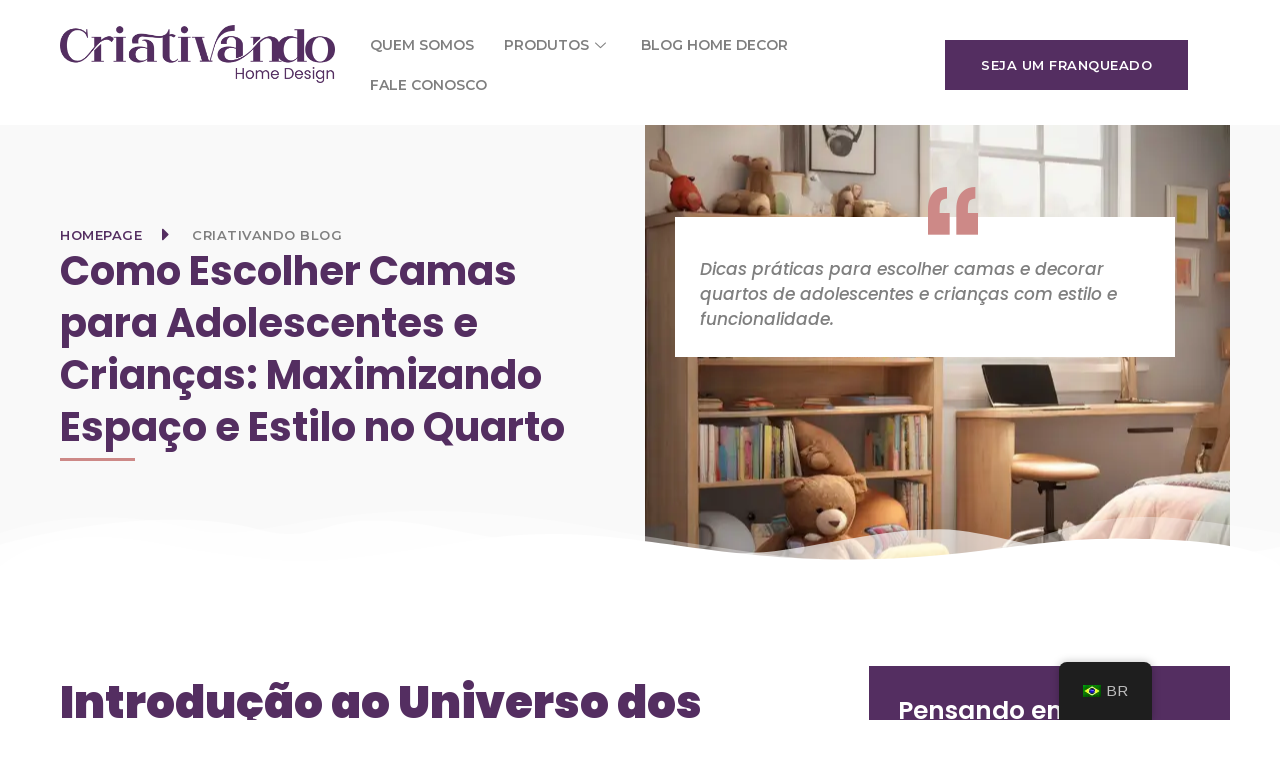

--- FILE ---
content_type: text/html; charset=UTF-8
request_url: https://criativando.com.br/decoracao-infantil/como-escolher-camas-para-adolescentes-e-criancas/
body_size: 50655
content:
<!DOCTYPE html>
<html lang="pt-BR">
<head>
	<meta charset="UTF-8">
	<meta name="viewport" content="width=device-width, initial-scale=1.0"/>
		<title>Como Escolher Camas para Adolescentes e Crianças: Maximizando Espaço e Estilo no Quarto &#8211; Criativando Home Design</title>
<meta name='robots' content='max-image-preview:large' />
<!-- Etiqueta do modo de consentimento do Google (gtag.js) dataLayer adicionada pelo Site Kit -->
<script id="google_gtagjs-js-consent-mode-data-layer">
window.dataLayer = window.dataLayer || [];function gtag(){dataLayer.push(arguments);}
gtag('consent', 'default', {"ad_personalization":"denied","ad_storage":"denied","ad_user_data":"denied","analytics_storage":"denied","functionality_storage":"denied","security_storage":"denied","personalization_storage":"denied","region":["AT","BE","BG","CH","CY","CZ","DE","DK","EE","ES","FI","FR","GB","GR","HR","HU","IE","IS","IT","LI","LT","LU","LV","MT","NL","NO","PL","PT","RO","SE","SI","SK"],"wait_for_update":500});
window._googlesitekitConsentCategoryMap = {"statistics":["analytics_storage"],"marketing":["ad_storage","ad_user_data","ad_personalization"],"functional":["functionality_storage","security_storage"],"preferences":["personalization_storage"]};
window._googlesitekitConsents = {"ad_personalization":"denied","ad_storage":"denied","ad_user_data":"denied","analytics_storage":"denied","functionality_storage":"denied","security_storage":"denied","personalization_storage":"denied","region":["AT","BE","BG","CH","CY","CZ","DE","DK","EE","ES","FI","FR","GB","GR","HR","HU","IE","IS","IT","LI","LT","LU","LV","MT","NL","NO","PL","PT","RO","SE","SI","SK"],"wait_for_update":500};
</script>
<!-- Fim da etiqueta do modo de consentimento do Google (gtag.js) dataLayer adicionada pelo Site Kit -->
<script type='application/javascript' id='pys-version-script'>console.log('PixelYourSite PRO version 10.2.0.1');</script>
<link rel='dns-prefetch' href='//www.googletagmanager.com' />
<link rel="alternate" type="application/rss+xml" title="Feed para Criativando Home Design &raquo;" href="https://criativando.com.br/feed/" />
<link rel="alternate" type="application/rss+xml" title="Feed de comentários para Criativando Home Design &raquo;" href="https://criativando.com.br/comments/feed/" />
<link rel="alternate" type="application/rss+xml" title="Feed de comentários para Criativando Home Design &raquo; Como Escolher Camas para Adolescentes e Crianças: Maximizando Espaço e Estilo no Quarto" href="https://criativando.com.br/decoracao-infantil/como-escolher-camas-para-adolescentes-e-criancas/feed/" />
		<!-- This site uses the Google Analytics by MonsterInsights plugin v8.27.0 - Using Analytics tracking - https://www.monsterinsights.com/ -->
							<script src="//www.googletagmanager.com/gtag/js?id=G-237KGNNSWH"  data-cfasync="false" data-wpfc-render="false" async></script>
			<script data-cfasync="false" data-wpfc-render="false">
				var mi_version = '8.27.0';
				var mi_track_user = true;
				var mi_no_track_reason = '';
								var MonsterInsightsDefaultLocations = {"page_location":"https:\/\/criativando.com.br\/decoracao-infantil\/como-escolher-camas-para-adolescentes-e-criancas\/"};
				if ( typeof MonsterInsightsPrivacyGuardFilter === 'function' ) {
					var MonsterInsightsLocations = (typeof MonsterInsightsExcludeQuery === 'object') ? MonsterInsightsPrivacyGuardFilter( MonsterInsightsExcludeQuery ) : MonsterInsightsPrivacyGuardFilter( MonsterInsightsDefaultLocations );
				} else {
					var MonsterInsightsLocations = (typeof MonsterInsightsExcludeQuery === 'object') ? MonsterInsightsExcludeQuery : MonsterInsightsDefaultLocations;
				}

								var disableStrs = [
										'ga-disable-G-237KGNNSWH',
									];

				/* Function to detect opted out users */
				function __gtagTrackerIsOptedOut() {
					for (var index = 0; index < disableStrs.length; index++) {
						if (document.cookie.indexOf(disableStrs[index] + '=true') > -1) {
							return true;
						}
					}

					return false;
				}

				/* Disable tracking if the opt-out cookie exists. */
				if (__gtagTrackerIsOptedOut()) {
					for (var index = 0; index < disableStrs.length; index++) {
						window[disableStrs[index]] = true;
					}
				}

				/* Opt-out function */
				function __gtagTrackerOptout() {
					for (var index = 0; index < disableStrs.length; index++) {
						document.cookie = disableStrs[index] + '=true; expires=Thu, 31 Dec 2099 23:59:59 UTC; path=/';
						window[disableStrs[index]] = true;
					}
				}

				if ('undefined' === typeof gaOptout) {
					function gaOptout() {
						__gtagTrackerOptout();
					}
				}
								window.dataLayer = window.dataLayer || [];

				window.MonsterInsightsDualTracker = {
					helpers: {},
					trackers: {},
				};
				if (mi_track_user) {
					function __gtagDataLayer() {
						dataLayer.push(arguments);
					}

					function __gtagTracker(type, name, parameters) {
						if (!parameters) {
							parameters = {};
						}

						if (parameters.send_to) {
							__gtagDataLayer.apply(null, arguments);
							return;
						}

						if (type === 'event') {
														parameters.send_to = monsterinsights_frontend.v4_id;
							var hookName = name;
							if (typeof parameters['event_category'] !== 'undefined') {
								hookName = parameters['event_category'] + ':' + name;
							}

							if (typeof MonsterInsightsDualTracker.trackers[hookName] !== 'undefined') {
								MonsterInsightsDualTracker.trackers[hookName](parameters);
							} else {
								__gtagDataLayer('event', name, parameters);
							}
							
						} else {
							__gtagDataLayer.apply(null, arguments);
						}
					}

					__gtagTracker('js', new Date());
					__gtagTracker('set', {
						'developer_id.dZGIzZG': true,
											});
					if ( MonsterInsightsLocations.page_location ) {
						__gtagTracker('set', MonsterInsightsLocations);
					}
										__gtagTracker('config', 'G-237KGNNSWH', {"forceSSL":"true","anonymize_ip":"true","link_attribution":"true"} );
										        <!-- Meta Pixel Code -->
        !function(f,b,e,v,n,t,s)
        {if(f.fbq)return;n=f.fbq=function(){n.callMethod?
            n.callMethod.apply(n,arguments):n.queue.push(arguments)};
            if(!f._fbq)f._fbq=n;n.push=n;n.loaded=!0;n.version='2.0';
            n.queue=[];t=b.createElement(e);t.async=!0;
            t.src=v;s=b.getElementsByTagName(e)[0];
            s.parentNode.insertBefore(t,s)}(window, document,'script',
            'https://connect.facebook.net/en_US/fbevents.js');
        fbq('init', '267729220438487');
        fbq('track', 'PageView');
        <!-- End Meta Pixel Code -->
        					window.gtag = __gtagTracker;										(function () {
						/* https://developers.google.com/analytics/devguides/collection/analyticsjs/ */
						/* ga and __gaTracker compatibility shim. */
						var noopfn = function () {
							return null;
						};
						var newtracker = function () {
							return new Tracker();
						};
						var Tracker = function () {
							return null;
						};
						var p = Tracker.prototype;
						p.get = noopfn;
						p.set = noopfn;
						p.send = function () {
							var args = Array.prototype.slice.call(arguments);
							args.unshift('send');
							__gaTracker.apply(null, args);
						};
						var __gaTracker = function () {
							var len = arguments.length;
							if (len === 0) {
								return;
							}
							var f = arguments[len - 1];
							if (typeof f !== 'object' || f === null || typeof f.hitCallback !== 'function') {
								if ('send' === arguments[0]) {
									var hitConverted, hitObject = false, action;
									if ('event' === arguments[1]) {
										if ('undefined' !== typeof arguments[3]) {
											hitObject = {
												'eventAction': arguments[3],
												'eventCategory': arguments[2],
												'eventLabel': arguments[4],
												'value': arguments[5] ? arguments[5] : 1,
											}
										}
									}
									if ('pageview' === arguments[1]) {
										if ('undefined' !== typeof arguments[2]) {
											hitObject = {
												'eventAction': 'page_view',
												'page_path': arguments[2],
											}
										}
									}
									if (typeof arguments[2] === 'object') {
										hitObject = arguments[2];
									}
									if (typeof arguments[5] === 'object') {
										Object.assign(hitObject, arguments[5]);
									}
									if ('undefined' !== typeof arguments[1].hitType) {
										hitObject = arguments[1];
										if ('pageview' === hitObject.hitType) {
											hitObject.eventAction = 'page_view';
										}
									}
									if (hitObject) {
										action = 'timing' === arguments[1].hitType ? 'timing_complete' : hitObject.eventAction;
										hitConverted = mapArgs(hitObject);
										__gtagTracker('event', action, hitConverted);
									}
								}
								return;
							}

							function mapArgs(args) {
								var arg, hit = {};
								var gaMap = {
									'eventCategory': 'event_category',
									'eventAction': 'event_action',
									'eventLabel': 'event_label',
									'eventValue': 'event_value',
									'nonInteraction': 'non_interaction',
									'timingCategory': 'event_category',
									'timingVar': 'name',
									'timingValue': 'value',
									'timingLabel': 'event_label',
									'page': 'page_path',
									'location': 'page_location',
									'title': 'page_title',
									'referrer' : 'page_referrer',
								};
								for (arg in args) {
																		if (!(!args.hasOwnProperty(arg) || !gaMap.hasOwnProperty(arg))) {
										hit[gaMap[arg]] = args[arg];
									} else {
										hit[arg] = args[arg];
									}
								}
								return hit;
							}

							try {
								f.hitCallback();
							} catch (ex) {
							}
						};
						__gaTracker.create = newtracker;
						__gaTracker.getByName = newtracker;
						__gaTracker.getAll = function () {
							return [];
						};
						__gaTracker.remove = noopfn;
						__gaTracker.loaded = true;
						window['__gaTracker'] = __gaTracker;
					})();
									} else {
										console.log("");
					(function () {
						function __gtagTracker() {
							return null;
						}

						window['__gtagTracker'] = __gtagTracker;
						window['gtag'] = __gtagTracker;
					})();
									}
			</script>
				<!-- / Google Analytics by MonsterInsights -->
		<script>
window._wpemojiSettings = {"baseUrl":"https:\/\/s.w.org\/images\/core\/emoji\/15.0.3\/72x72\/","ext":".png","svgUrl":"https:\/\/s.w.org\/images\/core\/emoji\/15.0.3\/svg\/","svgExt":".svg","source":{"concatemoji":"https:\/\/criativando.com.br\/wp-includes\/js\/wp-emoji-release.min.js?ver=6.5.7"}};
/*! This file is auto-generated */
!function(i,n){var o,s,e;function c(e){try{var t={supportTests:e,timestamp:(new Date).valueOf()};sessionStorage.setItem(o,JSON.stringify(t))}catch(e){}}function p(e,t,n){e.clearRect(0,0,e.canvas.width,e.canvas.height),e.fillText(t,0,0);var t=new Uint32Array(e.getImageData(0,0,e.canvas.width,e.canvas.height).data),r=(e.clearRect(0,0,e.canvas.width,e.canvas.height),e.fillText(n,0,0),new Uint32Array(e.getImageData(0,0,e.canvas.width,e.canvas.height).data));return t.every(function(e,t){return e===r[t]})}function u(e,t,n){switch(t){case"flag":return n(e,"\ud83c\udff3\ufe0f\u200d\u26a7\ufe0f","\ud83c\udff3\ufe0f\u200b\u26a7\ufe0f")?!1:!n(e,"\ud83c\uddfa\ud83c\uddf3","\ud83c\uddfa\u200b\ud83c\uddf3")&&!n(e,"\ud83c\udff4\udb40\udc67\udb40\udc62\udb40\udc65\udb40\udc6e\udb40\udc67\udb40\udc7f","\ud83c\udff4\u200b\udb40\udc67\u200b\udb40\udc62\u200b\udb40\udc65\u200b\udb40\udc6e\u200b\udb40\udc67\u200b\udb40\udc7f");case"emoji":return!n(e,"\ud83d\udc26\u200d\u2b1b","\ud83d\udc26\u200b\u2b1b")}return!1}function f(e,t,n){var r="undefined"!=typeof WorkerGlobalScope&&self instanceof WorkerGlobalScope?new OffscreenCanvas(300,150):i.createElement("canvas"),a=r.getContext("2d",{willReadFrequently:!0}),o=(a.textBaseline="top",a.font="600 32px Arial",{});return e.forEach(function(e){o[e]=t(a,e,n)}),o}function t(e){var t=i.createElement("script");t.src=e,t.defer=!0,i.head.appendChild(t)}"undefined"!=typeof Promise&&(o="wpEmojiSettingsSupports",s=["flag","emoji"],n.supports={everything:!0,everythingExceptFlag:!0},e=new Promise(function(e){i.addEventListener("DOMContentLoaded",e,{once:!0})}),new Promise(function(t){var n=function(){try{var e=JSON.parse(sessionStorage.getItem(o));if("object"==typeof e&&"number"==typeof e.timestamp&&(new Date).valueOf()<e.timestamp+604800&&"object"==typeof e.supportTests)return e.supportTests}catch(e){}return null}();if(!n){if("undefined"!=typeof Worker&&"undefined"!=typeof OffscreenCanvas&&"undefined"!=typeof URL&&URL.createObjectURL&&"undefined"!=typeof Blob)try{var e="postMessage("+f.toString()+"("+[JSON.stringify(s),u.toString(),p.toString()].join(",")+"));",r=new Blob([e],{type:"text/javascript"}),a=new Worker(URL.createObjectURL(r),{name:"wpTestEmojiSupports"});return void(a.onmessage=function(e){c(n=e.data),a.terminate(),t(n)})}catch(e){}c(n=f(s,u,p))}t(n)}).then(function(e){for(var t in e)n.supports[t]=e[t],n.supports.everything=n.supports.everything&&n.supports[t],"flag"!==t&&(n.supports.everythingExceptFlag=n.supports.everythingExceptFlag&&n.supports[t]);n.supports.everythingExceptFlag=n.supports.everythingExceptFlag&&!n.supports.flag,n.DOMReady=!1,n.readyCallback=function(){n.DOMReady=!0}}).then(function(){return e}).then(function(){var e;n.supports.everything||(n.readyCallback(),(e=n.source||{}).concatemoji?t(e.concatemoji):e.wpemoji&&e.twemoji&&(t(e.twemoji),t(e.wpemoji)))}))}((window,document),window._wpemojiSettings);
</script>
<link rel='stylesheet' id='elementor-frontend-css' href='https://criativando.com.br/wp-content/plugins/elementor/assets/css/frontend-lite.min.css?ver=3.21.8' media='all' />
<style id='elementor-frontend-inline-css'>
.elementor-252 .elementor-element.elementor-element-e729a0d:not(.elementor-motion-effects-element-type-background), .elementor-252 .elementor-element.elementor-element-e729a0d > .elementor-motion-effects-container > .elementor-motion-effects-layer{background-image:url("https://criativando.com.br/wp-content/uploads/2024/05/mynsbsh5ds08r8q4e29n3rhwq81j5mp8.webp");}
</style>
<link rel='stylesheet' id='elementor-post-171-css' href='https://criativando.com.br/wp-content/uploads/elementor/css/post-171.css?ver=1720195548' media='all' />
<link rel='stylesheet' id='font-awesome-css' href='https://criativando.com.br/wp-content/plugins/elementor/assets/lib/font-awesome/css/font-awesome.min.css?ver=4.7.0' media='all' />
<style id='wp-emoji-styles-inline-css'>

	img.wp-smiley, img.emoji {
		display: inline !important;
		border: none !important;
		box-shadow: none !important;
		height: 1em !important;
		width: 1em !important;
		margin: 0 0.07em !important;
		vertical-align: -0.1em !important;
		background: none !important;
		padding: 0 !important;
	}
</style>
<link rel='stylesheet' id='wp-block-library-css' href='https://criativando.com.br/wp-includes/css/dist/block-library/style.min.css?ver=6.5.7' media='all' />
<style id='classic-theme-styles-inline-css'>
/*! This file is auto-generated */
.wp-block-button__link{color:#fff;background-color:#32373c;border-radius:9999px;box-shadow:none;text-decoration:none;padding:calc(.667em + 2px) calc(1.333em + 2px);font-size:1.125em}.wp-block-file__button{background:#32373c;color:#fff;text-decoration:none}
</style>
<style id='global-styles-inline-css'>
body{--wp--preset--color--black: #000000;--wp--preset--color--cyan-bluish-gray: #abb8c3;--wp--preset--color--white: #ffffff;--wp--preset--color--pale-pink: #f78da7;--wp--preset--color--vivid-red: #cf2e2e;--wp--preset--color--luminous-vivid-orange: #ff6900;--wp--preset--color--luminous-vivid-amber: #fcb900;--wp--preset--color--light-green-cyan: #7bdcb5;--wp--preset--color--vivid-green-cyan: #00d084;--wp--preset--color--pale-cyan-blue: #8ed1fc;--wp--preset--color--vivid-cyan-blue: #0693e3;--wp--preset--color--vivid-purple: #9b51e0;--wp--preset--gradient--vivid-cyan-blue-to-vivid-purple: linear-gradient(135deg,rgba(6,147,227,1) 0%,rgb(155,81,224) 100%);--wp--preset--gradient--light-green-cyan-to-vivid-green-cyan: linear-gradient(135deg,rgb(122,220,180) 0%,rgb(0,208,130) 100%);--wp--preset--gradient--luminous-vivid-amber-to-luminous-vivid-orange: linear-gradient(135deg,rgba(252,185,0,1) 0%,rgba(255,105,0,1) 100%);--wp--preset--gradient--luminous-vivid-orange-to-vivid-red: linear-gradient(135deg,rgba(255,105,0,1) 0%,rgb(207,46,46) 100%);--wp--preset--gradient--very-light-gray-to-cyan-bluish-gray: linear-gradient(135deg,rgb(238,238,238) 0%,rgb(169,184,195) 100%);--wp--preset--gradient--cool-to-warm-spectrum: linear-gradient(135deg,rgb(74,234,220) 0%,rgb(151,120,209) 20%,rgb(207,42,186) 40%,rgb(238,44,130) 60%,rgb(251,105,98) 80%,rgb(254,248,76) 100%);--wp--preset--gradient--blush-light-purple: linear-gradient(135deg,rgb(255,206,236) 0%,rgb(152,150,240) 100%);--wp--preset--gradient--blush-bordeaux: linear-gradient(135deg,rgb(254,205,165) 0%,rgb(254,45,45) 50%,rgb(107,0,62) 100%);--wp--preset--gradient--luminous-dusk: linear-gradient(135deg,rgb(255,203,112) 0%,rgb(199,81,192) 50%,rgb(65,88,208) 100%);--wp--preset--gradient--pale-ocean: linear-gradient(135deg,rgb(255,245,203) 0%,rgb(182,227,212) 50%,rgb(51,167,181) 100%);--wp--preset--gradient--electric-grass: linear-gradient(135deg,rgb(202,248,128) 0%,rgb(113,206,126) 100%);--wp--preset--gradient--midnight: linear-gradient(135deg,rgb(2,3,129) 0%,rgb(40,116,252) 100%);--wp--preset--font-size--small: 13px;--wp--preset--font-size--medium: 20px;--wp--preset--font-size--large: 36px;--wp--preset--font-size--x-large: 42px;--wp--preset--spacing--20: 0.44rem;--wp--preset--spacing--30: 0.67rem;--wp--preset--spacing--40: 1rem;--wp--preset--spacing--50: 1.5rem;--wp--preset--spacing--60: 2.25rem;--wp--preset--spacing--70: 3.38rem;--wp--preset--spacing--80: 5.06rem;--wp--preset--shadow--natural: 6px 6px 9px rgba(0, 0, 0, 0.2);--wp--preset--shadow--deep: 12px 12px 50px rgba(0, 0, 0, 0.4);--wp--preset--shadow--sharp: 6px 6px 0px rgba(0, 0, 0, 0.2);--wp--preset--shadow--outlined: 6px 6px 0px -3px rgba(255, 255, 255, 1), 6px 6px rgba(0, 0, 0, 1);--wp--preset--shadow--crisp: 6px 6px 0px rgba(0, 0, 0, 1);}:where(.is-layout-flex){gap: 0.5em;}:where(.is-layout-grid){gap: 0.5em;}body .is-layout-flex{display: flex;}body .is-layout-flex{flex-wrap: wrap;align-items: center;}body .is-layout-flex > *{margin: 0;}body .is-layout-grid{display: grid;}body .is-layout-grid > *{margin: 0;}:where(.wp-block-columns.is-layout-flex){gap: 2em;}:where(.wp-block-columns.is-layout-grid){gap: 2em;}:where(.wp-block-post-template.is-layout-flex){gap: 1.25em;}:where(.wp-block-post-template.is-layout-grid){gap: 1.25em;}.has-black-color{color: var(--wp--preset--color--black) !important;}.has-cyan-bluish-gray-color{color: var(--wp--preset--color--cyan-bluish-gray) !important;}.has-white-color{color: var(--wp--preset--color--white) !important;}.has-pale-pink-color{color: var(--wp--preset--color--pale-pink) !important;}.has-vivid-red-color{color: var(--wp--preset--color--vivid-red) !important;}.has-luminous-vivid-orange-color{color: var(--wp--preset--color--luminous-vivid-orange) !important;}.has-luminous-vivid-amber-color{color: var(--wp--preset--color--luminous-vivid-amber) !important;}.has-light-green-cyan-color{color: var(--wp--preset--color--light-green-cyan) !important;}.has-vivid-green-cyan-color{color: var(--wp--preset--color--vivid-green-cyan) !important;}.has-pale-cyan-blue-color{color: var(--wp--preset--color--pale-cyan-blue) !important;}.has-vivid-cyan-blue-color{color: var(--wp--preset--color--vivid-cyan-blue) !important;}.has-vivid-purple-color{color: var(--wp--preset--color--vivid-purple) !important;}.has-black-background-color{background-color: var(--wp--preset--color--black) !important;}.has-cyan-bluish-gray-background-color{background-color: var(--wp--preset--color--cyan-bluish-gray) !important;}.has-white-background-color{background-color: var(--wp--preset--color--white) !important;}.has-pale-pink-background-color{background-color: var(--wp--preset--color--pale-pink) !important;}.has-vivid-red-background-color{background-color: var(--wp--preset--color--vivid-red) !important;}.has-luminous-vivid-orange-background-color{background-color: var(--wp--preset--color--luminous-vivid-orange) !important;}.has-luminous-vivid-amber-background-color{background-color: var(--wp--preset--color--luminous-vivid-amber) !important;}.has-light-green-cyan-background-color{background-color: var(--wp--preset--color--light-green-cyan) !important;}.has-vivid-green-cyan-background-color{background-color: var(--wp--preset--color--vivid-green-cyan) !important;}.has-pale-cyan-blue-background-color{background-color: var(--wp--preset--color--pale-cyan-blue) !important;}.has-vivid-cyan-blue-background-color{background-color: var(--wp--preset--color--vivid-cyan-blue) !important;}.has-vivid-purple-background-color{background-color: var(--wp--preset--color--vivid-purple) !important;}.has-black-border-color{border-color: var(--wp--preset--color--black) !important;}.has-cyan-bluish-gray-border-color{border-color: var(--wp--preset--color--cyan-bluish-gray) !important;}.has-white-border-color{border-color: var(--wp--preset--color--white) !important;}.has-pale-pink-border-color{border-color: var(--wp--preset--color--pale-pink) !important;}.has-vivid-red-border-color{border-color: var(--wp--preset--color--vivid-red) !important;}.has-luminous-vivid-orange-border-color{border-color: var(--wp--preset--color--luminous-vivid-orange) !important;}.has-luminous-vivid-amber-border-color{border-color: var(--wp--preset--color--luminous-vivid-amber) !important;}.has-light-green-cyan-border-color{border-color: var(--wp--preset--color--light-green-cyan) !important;}.has-vivid-green-cyan-border-color{border-color: var(--wp--preset--color--vivid-green-cyan) !important;}.has-pale-cyan-blue-border-color{border-color: var(--wp--preset--color--pale-cyan-blue) !important;}.has-vivid-cyan-blue-border-color{border-color: var(--wp--preset--color--vivid-cyan-blue) !important;}.has-vivid-purple-border-color{border-color: var(--wp--preset--color--vivid-purple) !important;}.has-vivid-cyan-blue-to-vivid-purple-gradient-background{background: var(--wp--preset--gradient--vivid-cyan-blue-to-vivid-purple) !important;}.has-light-green-cyan-to-vivid-green-cyan-gradient-background{background: var(--wp--preset--gradient--light-green-cyan-to-vivid-green-cyan) !important;}.has-luminous-vivid-amber-to-luminous-vivid-orange-gradient-background{background: var(--wp--preset--gradient--luminous-vivid-amber-to-luminous-vivid-orange) !important;}.has-luminous-vivid-orange-to-vivid-red-gradient-background{background: var(--wp--preset--gradient--luminous-vivid-orange-to-vivid-red) !important;}.has-very-light-gray-to-cyan-bluish-gray-gradient-background{background: var(--wp--preset--gradient--very-light-gray-to-cyan-bluish-gray) !important;}.has-cool-to-warm-spectrum-gradient-background{background: var(--wp--preset--gradient--cool-to-warm-spectrum) !important;}.has-blush-light-purple-gradient-background{background: var(--wp--preset--gradient--blush-light-purple) !important;}.has-blush-bordeaux-gradient-background{background: var(--wp--preset--gradient--blush-bordeaux) !important;}.has-luminous-dusk-gradient-background{background: var(--wp--preset--gradient--luminous-dusk) !important;}.has-pale-ocean-gradient-background{background: var(--wp--preset--gradient--pale-ocean) !important;}.has-electric-grass-gradient-background{background: var(--wp--preset--gradient--electric-grass) !important;}.has-midnight-gradient-background{background: var(--wp--preset--gradient--midnight) !important;}.has-small-font-size{font-size: var(--wp--preset--font-size--small) !important;}.has-medium-font-size{font-size: var(--wp--preset--font-size--medium) !important;}.has-large-font-size{font-size: var(--wp--preset--font-size--large) !important;}.has-x-large-font-size{font-size: var(--wp--preset--font-size--x-large) !important;}
.wp-block-navigation a:where(:not(.wp-element-button)){color: inherit;}
:where(.wp-block-post-template.is-layout-flex){gap: 1.25em;}:where(.wp-block-post-template.is-layout-grid){gap: 1.25em;}
:where(.wp-block-columns.is-layout-flex){gap: 2em;}:where(.wp-block-columns.is-layout-grid){gap: 2em;}
.wp-block-pullquote{font-size: 1.5em;line-height: 1.6;}
</style>
<link rel='stylesheet' id='trp-floater-language-switcher-style-css' href='https://criativando.com.br/wp-content/plugins/translatepress-multilingual/assets/css/trp-floater-language-switcher.css?ver=2.7.4' media='all' />
<link rel='stylesheet' id='trp-language-switcher-style-css' href='https://criativando.com.br/wp-content/plugins/translatepress-multilingual/assets/css/trp-language-switcher.css?ver=2.7.4' media='all' />
<link rel='stylesheet' id='eef-frontend-style-css' href='https://criativando.com.br/wp-content/plugins/extensions-for-elementor-form/assets/style.css?ver=2.0.2' media='all' />
<link rel='stylesheet' id='happy-icons-css' href='https://criativando.com.br/wp-content/plugins/happy-elementor-addons/assets/fonts/style.min.css?ver=3.10.9' media='all' />
<link rel='stylesheet' id='hello-elementor-css' href='https://criativando.com.br/wp-content/themes/hello-elementor/style.min.css?ver=3.0.2' media='all' />
<link rel='stylesheet' id='hello-elementor-theme-style-css' href='https://criativando.com.br/wp-content/themes/hello-elementor/theme.min.css?ver=3.0.2' media='all' />
<link rel='stylesheet' id='hello-elementor-header-footer-css' href='https://criativando.com.br/wp-content/themes/hello-elementor/header-footer.min.css?ver=3.0.2' media='all' />
<link rel='stylesheet' id='elementor-post-152-css' href='https://criativando.com.br/wp-content/uploads/elementor/css/post-152.css?ver=1720195548' media='all' />
<link rel='stylesheet' id='elementor-icons-css' href='https://criativando.com.br/wp-content/plugins/elementor/assets/lib/eicons/css/elementor-icons.min.css?ver=5.29.0' media='all' />
<link rel='stylesheet' id='swiper-css' href='https://criativando.com.br/wp-content/plugins/elementor/assets/lib/swiper/v8/css/swiper.min.css?ver=8.4.5' media='all' />
<link rel='stylesheet' id='elementor-pro-css' href='https://criativando.com.br/wp-content/plugins/elementor-pro/assets/css/frontend-lite.min.css?ver=3.21.3' media='all' />
<link rel='stylesheet' id='cotton-css' href='https://criativando.com.br/wp-content/plugins/elementskit/modules/mouse-cursor/assets/css/style.css?ver=3.5.0' media='all' />
<link rel='stylesheet' id='elementor-post-364-css' href='https://criativando.com.br/wp-content/uploads/elementor/css/post-364.css?ver=1720195548' media='all' />
<link rel='stylesheet' id='fluentform-elementor-widget-css' href='https://criativando.com.br/wp-content/plugins/fluentform/assets/css/fluent-forms-elementor-widget.css?ver=5.1.18' media='all' />
<link rel='stylesheet' id='elementor-post-252-css' href='https://criativando.com.br/wp-content/uploads/elementor/css/post-252.css?ver=1720195574' media='all' />
<link rel='stylesheet' id='slick-css' href='https://criativando.com.br/wp-content/plugins/happy-elementor-addons/assets/vendor/slick/slick.css?ver=3.10.9' media='all' />
<link rel='stylesheet' id='slick-theme-css' href='https://criativando.com.br/wp-content/plugins/happy-elementor-addons/assets/vendor/slick/slick-theme.css?ver=3.10.9' media='all' />
<link rel='stylesheet' id='happy-elementor-addons-252-css' href='https://criativando.com.br/wp-content/uploads/happyaddons/css/ha-252.css?ver=3.10.9.1716807605' media='all' />
<link rel='stylesheet' id='elementor-icons-ekiticons-css' href='https://criativando.com.br/wp-content/plugins/elementskit-lite/modules/elementskit-icon-pack/assets/css/ekiticons.css?ver=3.1.4' media='all' />
<link rel='stylesheet' id='elementskit-parallax-style-css' href='https://criativando.com.br/wp-content/plugins/elementskit/modules/parallax/assets/css/style.css?ver=3.5.0' media='all' />
<link rel='stylesheet' id='ekit-widget-styles-css' href='https://criativando.com.br/wp-content/plugins/elementskit-lite/widgets/init/assets/css/widget-styles.css?ver=3.1.4' media='all' />
<link rel='stylesheet' id='ekit-widget-styles-pro-css' href='https://criativando.com.br/wp-content/plugins/elementskit/widgets/init/assets/css/widget-styles-pro.css?ver=3.5.0' media='all' />
<link rel='stylesheet' id='ekit-responsive-css' href='https://criativando.com.br/wp-content/plugins/elementskit-lite/widgets/init/assets/css/responsive.css?ver=3.1.4' media='all' />
<link rel='stylesheet' id='google-fonts-1-css' href='https://fonts.googleapis.com/css?family=Montserrat%3A100%2C100italic%2C200%2C200italic%2C300%2C300italic%2C400%2C400italic%2C500%2C500italic%2C600%2C600italic%2C700%2C700italic%2C800%2C800italic%2C900%2C900italic%7CPoppins%3A100%2C100italic%2C200%2C200italic%2C300%2C300italic%2C400%2C400italic%2C500%2C500italic%2C600%2C600italic%2C700%2C700italic%2C800%2C800italic%2C900%2C900italic%7CArimo%3A100%2C100italic%2C200%2C200italic%2C300%2C300italic%2C400%2C400italic%2C500%2C500italic%2C600%2C600italic%2C700%2C700italic%2C800%2C800italic%2C900%2C900italic&#038;display=auto&#038;ver=6.5.7' media='all' />
<link rel='stylesheet' id='elementor-icons-shared-0-css' href='https://criativando.com.br/wp-content/plugins/elementor/assets/lib/font-awesome/css/fontawesome.min.css?ver=5.15.3' media='all' />
<link rel='stylesheet' id='elementor-icons-fa-brands-css' href='https://criativando.com.br/wp-content/plugins/elementor/assets/lib/font-awesome/css/brands.min.css?ver=5.15.3' media='all' />
<link rel='stylesheet' id='elementor-icons-fa-solid-css' href='https://criativando.com.br/wp-content/plugins/elementor/assets/lib/font-awesome/css/solid.min.css?ver=5.15.3' media='all' />
<link rel="preconnect" href="https://fonts.gstatic.com/" crossorigin><script src="https://criativando.com.br/wp-includes/js/jquery/jquery.min.js?ver=3.7.1" id="jquery-core-js"></script>
<script src="https://criativando.com.br/wp-includes/js/jquery/jquery-migrate.min.js?ver=3.4.1" id="jquery-migrate-js"></script>
<script src="https://criativando.com.br/wp-content/plugins/google-analytics-premium/assets/js/frontend-gtag.min.js?ver=8.27.0" id="monsterinsights-frontend-script-js"></script>
<script data-cfasync="false" data-wpfc-render="false" id='monsterinsights-frontend-script-js-extra'>var monsterinsights_frontend = {"js_events_tracking":"true","download_extensions":"doc,pdf,ppt,zip,xls,docx,pptx,xlsx","inbound_paths":"[]","home_url":"https:\/\/criativando.com.br","hash_tracking":"false","v4_id":"G-237KGNNSWH"};</script>
<script src="https://criativando.com.br/wp-content/plugins/extensions-for-elementor-form/assets/frontend-scripts.js?ver=2.0.2" id="eef-frontend-script-js"></script>
<script src="https://criativando.com.br/wp-content/plugins/elementskit/modules/parallax/assets/js/jarallax.js?ver=3.5.0" id="jarallax-js"></script>
<script src="https://criativando.com.br/wp-content/plugins/pixelyoursite-pro/dist/scripts/js.cookie-2.1.3.min.js?ver=2.1.3" id="js-cookie-pys-js"></script>
<script src="https://criativando.com.br/wp-content/plugins/pixelyoursite-pro/dist/scripts/jquery.bind-first-0.2.3.min.js?ver=6.5.7" id="jquery-bind-first-js"></script>
<script id="pys-js-extra">
var pysOptions = {"staticEvents":{"facebook":{"init_event":[{"delay":0,"type":"static","name":"PageView","eventID":"f384d0cd-3aae-4bc3-bf98-21210fdec25c","pixelIds":["267729220438487"],"params":{"post_category":"Decora\u00e7\u00e3o Infantil","page_title":"Como Escolher Camas para Adolescentes e Crian\u00e7as: Maximizando Espa\u00e7o e Estilo no Quarto","post_type":"post","post_id":16168,"plugin":"PixelYourSite","event_url":"criativando.com.br\/decoracao-infantil\/como-escolher-camas-para-adolescentes-e-criancas\/","user_role":"guest"},"e_id":"init_event","ids":[],"hasTimeWindow":false,"timeWindow":0,"woo_order":"","edd_order":""}]}},"dynamicEvents":[],"triggerEvents":[],"triggerEventTypes":[],"facebook":{"pixelIds":["267729220438487"],"advancedMatchingEnabled":true,"advancedMatching":{"external_id":"c5a63957c64f70eee7618d23beaa079e83db4c0f2ee81b4445228d9acbd6a6ed"},"removeMetadata":false,"wooVariableAsSimple":false,"serverApiEnabled":true,"wooCRSendFromServer":false,"send_external_id":true,"fbp":"fb.1.1769150379.8528466600","fbc":""},"debug":"","siteUrl":"https:\/\/criativando.com.br","ajaxUrl":"https:\/\/criativando.com.br\/wp-admin\/admin-ajax.php","ajax_event":"3adb88dd06","trackUTMs":"1","trackTrafficSource":"1","user_id":"0","enable_lading_page_param":"1","cookie_duration":"2","enable_event_day_param":"1","enable_event_month_param":"1","enable_event_time_param":"1","enable_remove_target_url_param":"1","enable_remove_download_url_param":"1","visit_data_model":"first_visit","last_visit_duration":"60","enable_auto_save_advance_matching":"","advance_matching_fn_names":["","first_name","first-name","first name","name","names[first_name]","phone","fb_login_id","ip_address","dob","zip","ct","st"],"advance_matching_ln_names":["","last_name","last-name","last name","names[last_name]","phone","fb_login_id","ip_address","dob","zip","ct","st"],"advance_matching_tel_names":["","phone","tel"],"enable_success_send_form":"","enable_automatic_events":"","enable_event_video":"1","ajaxForServerEvent":"","send_external_id":"1","external_id_expire":"180","google_consent_mode":"1","gdpr":{"ajax_enabled":false,"all_disabled_by_api":false,"facebook_disabled_by_api":false,"tiktok_disabled_by_api":false,"analytics_disabled_by_api":false,"google_ads_disabled_by_api":false,"pinterest_disabled_by_api":false,"bing_disabled_by_api":false,"externalID_disabled_by_api":false,"facebook_prior_consent_enabled":true,"tiktok_prior_consent_enabled":true,"analytics_prior_consent_enabled":true,"google_ads_prior_consent_enabled":true,"pinterest_prior_consent_enabled":true,"bing_prior_consent_enabled":true,"cookiebot_integration_enabled":false,"cookiebot_facebook_consent_category":"marketing","cookiebot_tiktok_consent_category":"marketing","cookiebot_analytics_consent_category":"statistics","cookiebot_google_ads_consent_category":"marketing","cookiebot_pinterest_consent_category":"marketing","cookiebot_bing_consent_category":"marketing","cookie_notice_integration_enabled":false,"cookie_law_info_integration_enabled":false,"real_cookie_banner_integration_enabled":false,"consent_magic_integration_enabled":false,"analytics_storage":{"enabled":true,"value":"granted","filter":false},"ad_storage":{"enabled":true,"value":"granted","filter":false},"ad_user_data":{"enabled":true,"value":"granted","filter":false},"ad_personalization":{"enabled":true,"value":"granted","filter":false}},"cookie":{"disabled_all_cookie":false,"disabled_start_session_cookie":false,"disabled_advanced_form_data_cookie":false,"disabled_landing_page_cookie":false,"disabled_first_visit_cookie":false,"disabled_trafficsource_cookie":false,"disabled_utmTerms_cookie":false,"disabled_utmId_cookie":false},"tracking_analytics":{"TrafficSource":"direct","TrafficLanding":"https:\/\/criativando.com.br\/decoracao-infantil\/como-escolher-camas-para-adolescentes-e-criancas\/","TrafficUtms":[],"TrafficUtmsId":[]},"automatic":{"enable_youtube":true,"enable_vimeo":true,"enable_video":true},"woo":{"enabled":false},"edd":{"enabled":false}};
</script>
<script src="https://criativando.com.br/wp-content/plugins/pixelyoursite-pro/dist/scripts/public.js?ver=10.2.0.1" id="pys-js"></script>

<!-- Snippet da etiqueta do Google (gtag.js) adicionado pelo Site Kit -->
<!-- Snippet do Google Análises adicionado pelo Site Kit -->
<script src="https://www.googletagmanager.com/gtag/js?id=G-237KGNNSWH" id="google_gtagjs-js" async></script>
<script id="google_gtagjs-js-after">
window.dataLayer = window.dataLayer || [];function gtag(){dataLayer.push(arguments);}
gtag("set","linker",{"domains":["criativando.com.br"]});
gtag("js", new Date());
gtag("set", "developer_id.dZTNiMT", true);
gtag("config", "G-237KGNNSWH");
</script>
<link rel="https://api.w.org/" href="https://criativando.com.br/wp-json/" /><link rel="alternate" type="application/json" href="https://criativando.com.br/wp-json/wp/v2/posts/16168" /><link rel="EditURI" type="application/rsd+xml" title="RSD" href="https://criativando.com.br/xmlrpc.php?rsd" />
<meta name="generator" content="WordPress 6.5.7" />
<link rel="canonical" href="https://criativando.com.br/decoracao-infantil/como-escolher-camas-para-adolescentes-e-criancas/" />
<link rel='shortlink' href='https://criativando.com.br/?p=16168' />
<link rel="alternate" type="application/json+oembed" href="https://criativando.com.br/wp-json/oembed/1.0/embed?url=https%3A%2F%2Fcriativando.com.br%2Fdecoracao-infantil%2Fcomo-escolher-camas-para-adolescentes-e-criancas%2F" />
<link rel="alternate" type="text/xml+oembed" href="https://criativando.com.br/wp-json/oembed/1.0/embed?url=https%3A%2F%2Fcriativando.com.br%2Fdecoracao-infantil%2Fcomo-escolher-camas-para-adolescentes-e-criancas%2F&#038;format=xml" />
<meta name="generator" content="Site Kit by Google 1.170.0" />		<script type="text/javascript">
				(function(c,l,a,r,i,t,y){
					c[a]=c[a]||function(){(c[a].q=c[a].q||[]).push(arguments)};t=l.createElement(r);t.async=1;
					t.src="https://www.clarity.ms/tag/"+i+"?ref=wordpress";y=l.getElementsByTagName(r)[0];y.parentNode.insertBefore(t,y);
				})(window, document, "clarity", "script", "dytsvgs8sw");
		</script>
		<link rel="alternate" hreflang="pt-BR" href="https://criativando.com.br/decoracao-infantil/como-escolher-camas-para-adolescentes-e-criancas/"/>
<link rel="alternate" hreflang="en-US" href="https://criativando.com.br/en/childrens-decoration/how-to-choose-beds-for-teenagers-and-children/"/>
<link rel="alternate" hreflang="es-ES" href="https://criativando.com.br/es/decoracion-infantil/como-elegir-camas-para-adolescentes-y-ninos/"/>
<link rel="alternate" hreflang="fr-FR" href="https://criativando.com.br/fr/decoration-pour-enfants/comment-choisir-des-lits-pour-adolescents-et-enfants/"/>
<link rel="alternate" hreflang="it-IT" href="https://criativando.com.br/it/decorazione-per-bambini/come-scegliere-i-letti-per-adolescenti-e-bambini/"/>
<link rel="alternate" hreflang="pt" href="https://criativando.com.br/decoracao-infantil/como-escolher-camas-para-adolescentes-e-criancas/"/>
<link rel="alternate" hreflang="en" href="https://criativando.com.br/en/childrens-decoration/how-to-choose-beds-for-teenagers-and-children/"/>
<link rel="alternate" hreflang="es" href="https://criativando.com.br/es/decoracion-infantil/como-elegir-camas-para-adolescentes-y-ninos/"/>
<link rel="alternate" hreflang="fr" href="https://criativando.com.br/fr/decoration-pour-enfants/comment-choisir-des-lits-pour-adolescents-et-enfants/"/>
<link rel="alternate" hreflang="it" href="https://criativando.com.br/it/decorazione-per-bambini/come-scegliere-i-letti-per-adolescenti-e-bambini/"/>
<meta name="description" content="Dicas práticas para escolher camas e decorar quartos de adolescentes e crianças com estilo e funcionalidade.">
<meta name="generator" content="Elementor 3.21.8; features: e_optimized_assets_loading, e_optimized_css_loading; settings: css_print_method-external, google_font-enabled, font_display-auto">
<!-- Google Tag Manager -->
<script>(function(w,d,s,l,i){w[l]=w[l]||[];w[l].push({'gtm.start':
new Date().getTime(),event:'gtm.js'});var f=d.getElementsByTagName(s)[0],
j=d.createElement(s),dl=l!='dataLayer'?'&l='+l:'';j.async=true;j.src=
'https://www.googletagmanager.com/gtm.js?id='+i+dl;f.parentNode.insertBefore(j,f);
})(window,document,'script','dataLayer','GTM-TKGTGKKZ');</script>
<!-- End Google Tag Manager -->

			<script type="text/javascript">
				var elementskit_module_parallax_url = "https://criativando.com.br/wp-content/plugins/elementskit/modules/parallax/"
			</script>
		<link rel="icon" href="https://criativando.com.br/wp-content/uploads/2023/06/cropped-favicon-32x32.png" sizes="32x32" />
<link rel="icon" href="https://criativando.com.br/wp-content/uploads/2023/06/cropped-favicon-192x192.png" sizes="192x192" />
<link rel="apple-touch-icon" href="https://criativando.com.br/wp-content/uploads/2023/06/cropped-favicon-180x180.png" />
<meta name="msapplication-TileImage" content="https://criativando.com.br/wp-content/uploads/2023/06/cropped-favicon-270x270.png" />
</head>
<body class="post-template-default single single-post postid-16168 single-format-standard wp-custom-logo translatepress-pt_BR elementor-default elementor-kit-152 elementor-page-252">
<!-- Google Tag Manager (noscript) -->
<noscript><iframe src="https://www.googletagmanager.com/ns.html?id=GTM-TKGTGKKZ"
height="0" width="0" style="display:none;visibility:hidden"></iframe></noscript>
<!-- End Google Tag Manager (noscript) -->
<div class="ekit-template-content-markup ekit-template-content-header ekit-template-content-theme-support">
		<div data-elementor-type="wp-post" data-elementor-id="171" class="elementor elementor-171" data-elementor-post-type="elementskit_template">
				<div class="elementor-element elementor-element-8982781 e-flex e-con-boxed e-con e-parent" data-id="8982781" data-element_type="container" data-settings="{&quot;background_background&quot;:&quot;classic&quot;,&quot;_ha_eqh_enable&quot;:false,&quot;ekit_has_onepagescroll_dot&quot;:&quot;yes&quot;}">
					<div class="e-con-inner">
		<div class="elementor-element elementor-element-dcae3dc e-con-full e-flex e-con e-child" data-id="dcae3dc" data-element_type="container" data-settings="{&quot;_ha_eqh_enable&quot;:false,&quot;ekit_has_onepagescroll_dot&quot;:&quot;yes&quot;}">
				<div class="elementor-element elementor-element-828d71a elementor-widget elementor-widget-image" data-id="828d71a" data-element_type="widget" data-settings="{&quot;ekit_we_effect_on&quot;:&quot;none&quot;}" data-widget_type="image.default">
				<div class="elementor-widget-container">
			<style>/*! elementor - v3.21.0 - 26-05-2024 */
.elementor-widget-image{text-align:center}.elementor-widget-image a{display:inline-block}.elementor-widget-image a img[src$=".svg"]{width:48px}.elementor-widget-image img{vertical-align:middle;display:inline-block}</style>											<a href="https://criativando.com.br">
							<img fetchpriority="high" width="800" height="168" src="https://criativando.com.br/wp-content/uploads/2023/04/Criativando-HD-ROXO-1024x215.png" class="attachment-large size-large wp-image-161" alt="Criativando Home Design" srcset="https://criativando.com.br/wp-content/uploads/2023/04/Criativando-HD-ROXO-1024x215.png 1024w, https://criativando.com.br/wp-content/uploads/2023/04/Criativando-HD-ROXO-300x63.png 300w, https://criativando.com.br/wp-content/uploads/2023/04/Criativando-HD-ROXO-768x162.png 768w, https://criativando.com.br/wp-content/uploads/2023/04/Criativando-HD-ROXO-1536x323.png 1536w, https://criativando.com.br/wp-content/uploads/2023/04/Criativando-HD-ROXO.png 1821w" sizes="(max-width: 800px) 100vw, 800px" />								</a>
													</div>
				</div>
				</div>
		<div class="elementor-element elementor-element-eb8bd76 e-con-full e-flex e-con e-child" data-id="eb8bd76" data-element_type="container" data-settings="{&quot;_ha_eqh_enable&quot;:false,&quot;ekit_has_onepagescroll_dot&quot;:&quot;yes&quot;}">
				<div class="elementor-element elementor-element-11606fd elementor-widget elementor-widget-ekit-nav-menu" data-id="11606fd" data-element_type="widget" data-settings="{&quot;ekit_we_effect_on&quot;:&quot;none&quot;}" data-widget_type="ekit-nav-menu.default">
				<div class="elementor-widget-container">
			<div class="ekit-wid-con ekit_menu_responsive_tablet" data-hamburger-icon="" data-hamburger-icon-type="icon" data-responsive-breakpoint="1024">            <button class="elementskit-menu-hamburger elementskit-menu-toggler"  type="button" aria-label="hamburger-icon">
                                    <span class="elementskit-menu-hamburger-icon"></span><span class="elementskit-menu-hamburger-icon"></span><span class="elementskit-menu-hamburger-icon"></span>
                            </button>
            <div id="ekit-megamenu-topo" class="elementskit-menu-container elementskit-menu-offcanvas-elements elementskit-navbar-nav-default ekit-nav-menu-one-page-no ekit-nav-dropdown-click"><ul id="menu-topo" class="elementskit-navbar-nav elementskit-menu-po-left submenu-click-on-icon"><li id="menu-item-580" class="menu-item menu-item-type-post_type menu-item-object-page menu-item-580 nav-item elementskit-mobile-builder-content" data-vertical-menu=750px><a href="https://criativando.com.br/quem-somos/" class="ekit-menu-nav-link">Quem Somos</a></li>
<li id="menu-item-917" class="menu-item menu-item-type-custom menu-item-object-custom menu-item-has-children menu-item-917 nav-item elementskit-dropdown-has relative_position elementskit-dropdown-menu-default_width elementskit-mobile-builder-content" data-vertical-menu=750px><a href="#" class="ekit-menu-nav-link ekit-menu-dropdown-toggle">Produtos<i class="icon icon-down-arrow1 elementskit-submenu-indicator"></i></a>
<ul class="elementskit-dropdown elementskit-submenu-panel">
	<li id="menu-item-918" class="menu-item menu-item-type-post_type menu-item-object-page menu-item-918 nav-item elementskit-mobile-builder-content" data-vertical-menu=750px><a href="https://criativando.com.br/papel-de-parede-personalizado/" class=" dropdown-item">Papel de Parede Personalizado</a>	<li id="menu-item-962" class="menu-item menu-item-type-post_type menu-item-object-page menu-item-962 nav-item elementskit-mobile-builder-content" data-vertical-menu=750px><a href="https://criativando.com.br/moveis-planejados/" class=" dropdown-item">Móveis Planejados</a>	<li id="menu-item-985" class="menu-item menu-item-type-post_type menu-item-object-page menu-item-985 nav-item elementskit-mobile-builder-content" data-vertical-menu=750px><a href="https://criativando.com.br/quadros-e-obras/" class=" dropdown-item">Quadros e Obras</a>	<li id="menu-item-998" class="menu-item menu-item-type-post_type menu-item-object-page menu-item-998 nav-item elementskit-mobile-builder-content" data-vertical-menu=750px><a href="https://criativando.com.br/moveis-soltos/" class=" dropdown-item">Móveis Soltos</a>	<li id="menu-item-999" class="menu-item menu-item-type-post_type menu-item-object-page menu-item-999 nav-item elementskit-mobile-builder-content" data-vertical-menu=750px><a href="https://criativando.com.br/tapetes/" class=" dropdown-item">Tapetes</a>	<li id="menu-item-1019" class="menu-item menu-item-type-post_type menu-item-object-page menu-item-1019 nav-item elementskit-mobile-builder-content" data-vertical-menu=750px><a href="https://criativando.com.br/complementos/" class=" dropdown-item">Complementos</a></ul>
</li>
<li id="menu-item-249" class="menu-item menu-item-type-post_type menu-item-object-page menu-item-249 nav-item elementskit-mobile-builder-content" data-vertical-menu=750px><a href="https://criativando.com.br/blog-home-decor/" class="ekit-menu-nav-link">Blog Home Decor</a></li>
<li id="menu-item-612" class="menu-item menu-item-type-post_type menu-item-object-page menu-item-612 nav-item elementskit-mobile-builder-content" data-vertical-menu=750px><a href="https://criativando.com.br/fale-conosco/" class="ekit-menu-nav-link">Fale Conosco</a></li>
</ul><div class="elementskit-nav-identity-panel">
				<div class="elementskit-site-title">
					<a class="elementskit-nav-logo" href="https://criativando.com.br" target="_self" rel="">
						<img src="" title="" alt="" />
					</a> 
				</div><button class="elementskit-menu-close elementskit-menu-toggler" type="button">X</button></div></div>			
			<div class="elementskit-menu-overlay elementskit-menu-offcanvas-elements elementskit-menu-toggler ekit-nav-menu--overlay"></div></div>		</div>
				</div>
				</div>
		<div class="elementor-element elementor-element-6cc4bac e-con-full e-flex e-con e-child" data-id="6cc4bac" data-element_type="container" data-settings="{&quot;_ha_eqh_enable&quot;:false,&quot;ekit_has_onepagescroll_dot&quot;:&quot;yes&quot;}">
				<div class="elementor-element elementor-element-2b86dbd elementor-widget__width-auto elementor-mobile-align-center elementor-widget elementor-widget-button" data-id="2b86dbd" data-element_type="widget" data-settings="{&quot;ekit_we_effect_on&quot;:&quot;none&quot;}" data-widget_type="button.default">
				<div class="elementor-widget-container">
					<div class="elementor-button-wrapper">
			<a class="elementor-button elementor-button-link elementor-size-sm elementor-animation-float" href="https://criativando.com.br/franquia-studio-criativando-home-design/">
						<span class="elementor-button-content-wrapper">
									<span class="elementor-button-text">SEJA UM FRANQUEADO</span>
					</span>
					</a>
		</div>
				</div>
				</div>
				</div>
					</div>
				</div>
				</div>
		</div>
		<div data-elementor-type="single-post" data-elementor-id="252" class="elementor elementor-252 elementor-location-single post-16168 post type-post status-publish format-standard has-post-thumbnail hentry category-decoracao-infantil" data-elementor-post-type="elementor_library">
			<div class="elementor-element elementor-element-8690771 e-flex e-con-boxed e-con e-parent" data-id="8690771" data-element_type="container" data-settings="{&quot;background_background&quot;:&quot;classic&quot;,&quot;shape_divider_bottom&quot;:&quot;mountains&quot;,&quot;_ha_eqh_enable&quot;:false,&quot;ekit_has_onepagescroll_dot&quot;:&quot;yes&quot;}">
					<div class="e-con-inner">
				<div class="elementor-shape elementor-shape-bottom" data-negative="false">
			<svg xmlns="http://www.w3.org/2000/svg" viewBox="0 0 1000 100" preserveAspectRatio="none">
	<path class="elementor-shape-fill" opacity="0.33" d="M473,67.3c-203.9,88.3-263.1-34-320.3,0C66,119.1,0,59.7,0,59.7V0h1000v59.7 c0,0-62.1,26.1-94.9,29.3c-32.8,3.3-62.8-12.3-75.8-22.1C806,49.6,745.3,8.7,694.9,4.7S492.4,59,473,67.3z"/>
	<path class="elementor-shape-fill" opacity="0.66" d="M734,67.3c-45.5,0-77.2-23.2-129.1-39.1c-28.6-8.7-150.3-10.1-254,39.1 s-91.7-34.4-149.2,0C115.7,118.3,0,39.8,0,39.8V0h1000v36.5c0,0-28.2-18.5-92.1-18.5C810.2,18.1,775.7,67.3,734,67.3z"/>
	<path class="elementor-shape-fill" d="M766.1,28.9c-200-57.5-266,65.5-395.1,19.5C242,1.8,242,5.4,184.8,20.6C128,35.8,132.3,44.9,89.9,52.5C28.6,63.7,0,0,0,0 h1000c0,0-9.9,40.9-83.6,48.1S829.6,47,766.1,28.9z"/>
</svg>		</div>
		<div class="elementor-element elementor-element-86cc50a e-con-full e-flex e-con e-child" data-id="86cc50a" data-element_type="container" data-settings="{&quot;_ha_eqh_enable&quot;:false,&quot;ekit_has_onepagescroll_dot&quot;:&quot;yes&quot;}">
				<div class="elementor-element elementor-element-dc6025b elementor-icon-list--layout-inline elementor-list-item-link-full_width elementor-widget elementor-widget-icon-list" data-id="dc6025b" data-element_type="widget" data-settings="{&quot;ekit_we_effect_on&quot;:&quot;none&quot;}" data-widget_type="icon-list.default">
				<div class="elementor-widget-container">
			<link rel="stylesheet" href="https://criativando.com.br/wp-content/plugins/elementor/assets/css/widget-icon-list.min.css">		<ul class="elementor-icon-list-items elementor-inline-items">
							<li class="elementor-icon-list-item elementor-inline-item">
											<a href="#">

											<span class="elementor-icon-list-text">Homepage</span>
											</a>
									</li>
								<li class="elementor-icon-list-item elementor-inline-item">
											<span class="elementor-icon-list-icon">
							<i aria-hidden="true" class="fas fa-caret-right"></i>						</span>
										<span class="elementor-icon-list-text">Criativando Blog</span>
									</li>
						</ul>
				</div>
				</div>
				<div class="elementor-element elementor-element-d75e3c5 elementor-widget elementor-widget-elementskit-heading" data-id="d75e3c5" data-element_type="widget" data-settings="{&quot;ekit_we_effect_on&quot;:&quot;none&quot;}" data-widget_type="elementskit-heading.default">
				<div class="elementor-widget-container">
			<div class="ekit-wid-con" ><div class="ekit-heading elementskit-section-title-wraper text_left   ekit_heading_tablet-   ekit_heading_mobile-"><h1 class="ekit-heading--title elementskit-section-title ">Como Escolher Camas para Adolescentes e Crianças: Maximizando Espaço e Estilo no Quarto</h1></div></div>		</div>
				</div>
				<div class="elementor-element elementor-element-5dbb035 elementor-widget-divider--view-line elementor-widget elementor-widget-divider" data-id="5dbb035" data-element_type="widget" data-settings="{&quot;ekit_we_effect_on&quot;:&quot;none&quot;}" data-widget_type="divider.default">
				<div class="elementor-widget-container">
			<style>/*! elementor - v3.21.0 - 26-05-2024 */
.elementor-widget-divider{--divider-border-style:none;--divider-border-width:1px;--divider-color:#0c0d0e;--divider-icon-size:20px;--divider-element-spacing:10px;--divider-pattern-height:24px;--divider-pattern-size:20px;--divider-pattern-url:none;--divider-pattern-repeat:repeat-x}.elementor-widget-divider .elementor-divider{display:flex}.elementor-widget-divider .elementor-divider__text{font-size:15px;line-height:1;max-width:95%}.elementor-widget-divider .elementor-divider__element{margin:0 var(--divider-element-spacing);flex-shrink:0}.elementor-widget-divider .elementor-icon{font-size:var(--divider-icon-size)}.elementor-widget-divider .elementor-divider-separator{display:flex;margin:0;direction:ltr}.elementor-widget-divider--view-line_icon .elementor-divider-separator,.elementor-widget-divider--view-line_text .elementor-divider-separator{align-items:center}.elementor-widget-divider--view-line_icon .elementor-divider-separator:after,.elementor-widget-divider--view-line_icon .elementor-divider-separator:before,.elementor-widget-divider--view-line_text .elementor-divider-separator:after,.elementor-widget-divider--view-line_text .elementor-divider-separator:before{display:block;content:"";border-block-end:0;flex-grow:1;border-block-start:var(--divider-border-width) var(--divider-border-style) var(--divider-color)}.elementor-widget-divider--element-align-left .elementor-divider .elementor-divider-separator>.elementor-divider__svg:first-of-type{flex-grow:0;flex-shrink:100}.elementor-widget-divider--element-align-left .elementor-divider-separator:before{content:none}.elementor-widget-divider--element-align-left .elementor-divider__element{margin-left:0}.elementor-widget-divider--element-align-right .elementor-divider .elementor-divider-separator>.elementor-divider__svg:last-of-type{flex-grow:0;flex-shrink:100}.elementor-widget-divider--element-align-right .elementor-divider-separator:after{content:none}.elementor-widget-divider--element-align-right .elementor-divider__element{margin-right:0}.elementor-widget-divider--element-align-start .elementor-divider .elementor-divider-separator>.elementor-divider__svg:first-of-type{flex-grow:0;flex-shrink:100}.elementor-widget-divider--element-align-start .elementor-divider-separator:before{content:none}.elementor-widget-divider--element-align-start .elementor-divider__element{margin-inline-start:0}.elementor-widget-divider--element-align-end .elementor-divider .elementor-divider-separator>.elementor-divider__svg:last-of-type{flex-grow:0;flex-shrink:100}.elementor-widget-divider--element-align-end .elementor-divider-separator:after{content:none}.elementor-widget-divider--element-align-end .elementor-divider__element{margin-inline-end:0}.elementor-widget-divider:not(.elementor-widget-divider--view-line_text):not(.elementor-widget-divider--view-line_icon) .elementor-divider-separator{border-block-start:var(--divider-border-width) var(--divider-border-style) var(--divider-color)}.elementor-widget-divider--separator-type-pattern{--divider-border-style:none}.elementor-widget-divider--separator-type-pattern.elementor-widget-divider--view-line .elementor-divider-separator,.elementor-widget-divider--separator-type-pattern:not(.elementor-widget-divider--view-line) .elementor-divider-separator:after,.elementor-widget-divider--separator-type-pattern:not(.elementor-widget-divider--view-line) .elementor-divider-separator:before,.elementor-widget-divider--separator-type-pattern:not([class*=elementor-widget-divider--view]) .elementor-divider-separator{width:100%;min-height:var(--divider-pattern-height);-webkit-mask-size:var(--divider-pattern-size) 100%;mask-size:var(--divider-pattern-size) 100%;-webkit-mask-repeat:var(--divider-pattern-repeat);mask-repeat:var(--divider-pattern-repeat);background-color:var(--divider-color);-webkit-mask-image:var(--divider-pattern-url);mask-image:var(--divider-pattern-url)}.elementor-widget-divider--no-spacing{--divider-pattern-size:auto}.elementor-widget-divider--bg-round{--divider-pattern-repeat:round}.rtl .elementor-widget-divider .elementor-divider__text{direction:rtl}.e-con-inner>.elementor-widget-divider,.e-con>.elementor-widget-divider{width:var(--container-widget-width,100%);--flex-grow:var(--container-widget-flex-grow)}</style>		<div class="elementor-divider">
			<span class="elementor-divider-separator">
						</span>
		</div>
				</div>
				</div>
				</div>
		<div class="elementor-element elementor-element-e729a0d e-con-full e-flex e-con e-child" data-id="e729a0d" data-element_type="container" data-settings="{&quot;background_background&quot;:&quot;classic&quot;,&quot;_ha_eqh_enable&quot;:false,&quot;ekit_has_onepagescroll_dot&quot;:&quot;yes&quot;}">
				<div class="elementor-element elementor-element-7c6e4d8 elementor-view-default elementor-widget elementor-widget-icon" data-id="7c6e4d8" data-element_type="widget" data-settings="{&quot;ekit_we_effect_on&quot;:&quot;none&quot;}" data-widget_type="icon.default">
				<div class="elementor-widget-container">
					<div class="elementor-icon-wrapper">
			<div class="elementor-icon">
			<i aria-hidden="true" class="icon icon-quote1"></i>			</div>
		</div>
				</div>
				</div>
				<div class="elementor-element elementor-element-47d2237 elementor-widget elementor-widget-text-editor" data-id="47d2237" data-element_type="widget" data-settings="{&quot;ekit_we_effect_on&quot;:&quot;none&quot;}" data-widget_type="text-editor.default">
				<div class="elementor-widget-container">
			<style>/*! elementor - v3.21.0 - 26-05-2024 */
.elementor-widget-text-editor.elementor-drop-cap-view-stacked .elementor-drop-cap{background-color:#69727d;color:#fff}.elementor-widget-text-editor.elementor-drop-cap-view-framed .elementor-drop-cap{color:#69727d;border:3px solid;background-color:transparent}.elementor-widget-text-editor:not(.elementor-drop-cap-view-default) .elementor-drop-cap{margin-top:8px}.elementor-widget-text-editor:not(.elementor-drop-cap-view-default) .elementor-drop-cap-letter{width:1em;height:1em}.elementor-widget-text-editor .elementor-drop-cap{float:left;text-align:center;line-height:1;font-size:50px}.elementor-widget-text-editor .elementor-drop-cap-letter{display:inline-block}</style>				Dicas práticas para escolher camas e decorar quartos de adolescentes e crianças com estilo e funcionalidade.						</div>
				</div>
				</div>
					</div>
				</div>
		<div class="elementor-element elementor-element-9fe219a e-flex e-con-boxed e-con e-parent" data-id="9fe219a" data-element_type="container" data-settings="{&quot;_ha_eqh_enable&quot;:false,&quot;ekit_has_onepagescroll_dot&quot;:&quot;yes&quot;}">
					<div class="e-con-inner">
		<div class="elementor-element elementor-element-b6b42f1 e-con-full e-flex e-con e-child" data-id="b6b42f1" data-element_type="container" data-settings="{&quot;_ha_eqh_enable&quot;:false,&quot;ekit_has_onepagescroll_dot&quot;:&quot;yes&quot;}">
				<div class="elementor-element elementor-element-fb1353a elementor-widget elementor-widget-theme-post-content" data-id="fb1353a" data-element_type="widget" data-settings="{&quot;ekit_we_effect_on&quot;:&quot;none&quot;}" data-widget_type="theme-post-content.default">
				<div class="elementor-widget-container">
			<h2><strong>Introdução ao Universo dos Quartos Infantojuvenis</strong></h2>
<p>Está na hora de <a href="https://criativando.com.br/decoracao-de-interiores/dicas-decoracao-interiores-inverno" target="_blank" rel="noopener">organizar o quarto</a> dos seus filhos, mas não sabe por onde começar? <strong>Qual cama escolher</strong> para que eles tenham conforto sem perder espaço? E como fazer o ambiente ficar mais alegre e personalizado com papel de parede e quadros? Essas são dúvidas comuns na hora de montar um quarto funcional e atraente para crianças e adolescentes.</p>
<p>Neste artigo, vamos te mostrar como escolher a cama ideal que aproveita bem o espaço e ainda deixa o quarto com muito estilo. Vamos falar sobre como móveis bem pensados podem ajudar seus filhos a se sentirem independentes e inspirados em seu próprio espaço. Você vai ver também como pequenos detalhes, como <a href="https://criativando.com.br/papel-de-parede-personalizado/" target="_blank" rel="noopener"><strong>papel de parede</strong></a><strong> e </strong><a href="https://criativando.com.br/quadros-e-obras/" target="_blank" rel="noopener"><strong>quadros</strong></a>, podem fazer uma grande diferença, transformando o quarto em um lugar onde eles amarão passar o tempo. Pronto para descobrir como criar um espaço incrível para seus filhos? Então, vamos lá!</p>
<h2><strong>Escolhendo a Cama Ideal</strong></h2>
<p>Escolher a cama certa para o quarto dos seus filhos pode ser uma tarefa divertida e importante. Uma boa cama ajuda a criar um espaço onde eles possam relaxar e também brincar. Aqui vão algumas dicas para você acertar na escolha:</p>
<ul>
<li><strong>Considere o espaço disponível:</strong> Antes de comprar, veja quanto espaço você tem. Para quartos menores, camas com baús embutidos ou gavetas são ótimas para guardar brinquedos e roupas.</li>
<li><strong>Pense na funcionalidade:</strong> Camas multifuncionais, como as beliches e as camas com área de estudo embaixo, são perfeitas para aproveitar cada centímetro do quarto.</li>
<li><strong>Segurança em primeiro lugar:</strong> Em camas elevadas ou beliches, verifique a resistência e a presença de barras de proteção. A segurança dos pequenos é essencial.</li>
</ul>
<p>Para os mais novos, uma cama em forma de carro ou de castelo pode tornar a hora de dormir mais atraente. Já para os adolescentes, escolher uma cama com design mais sóbrio e moderno pode ser o ideal, refletindo a personalidade que estão começando a formar.</p>
<p>Uma dica importante é escolher uma cama que <strong>cresça com a criança</strong>. Algumas camas são ajustáveis e podem ser expandidas conforme seu filho cresce, o que é um excelente investimento a longo prazo.</p>
<p>Por fim, não se esqueça de envolver seus filhos na escolha. Eles vão adorar participar e isso pode ajudar a expressar a individualidade deles através do próprio espaço. Uma cama escolhida com carinho pode fazer toda a diferença na vida deles.</p>
<h3><strong>Por que optar por beliches ou camas elevadas?</strong></h3>
<p>Beliches e camas elevadas são ótimas para <a href="https://criativando.com.br/moveis-soltos/como-escolher-moveis-soltos-que-combinam-com-seu-espaco" target="_blank" rel="noopener">economizar espaço</a> e tornar o quarto das crianças mais divertido. Essas camas não só ajudam a deixar o quarto organizado, como também abrem espaço para a criatividade dos pequenos.</p>
<p>Um quarto bem planejado ajuda nas atividades diárias das crianças, desde a hora de estudar até o momento de brincar. Veja como beliches e camas elevadas podem ser aproveitados:</p>
<ul>
<li><strong>Maximizando o espaço:</strong> Com estas camas, você aproveita a área vertical do quarto. Isso deixa mais espaço no chão para brincar e se movimentar com liberdade.</li>
<li><strong>Estimulando a imaginação:</strong> Transforme o beliche em um castelo ou a cama elevada em uma nave espacial. Isso faz com que ir para a cama se torne uma aventura empolgante.</li>
<li><strong>Privacidade em quartos compartilhados:</strong> Em um quarto para mais de uma criança, beliches garantem que cada uma tenha seu próprio espaço. Isso é ótimo para que elas se sintam mais independentes e tenham privacidade.</li>
</ul>
<p>Além do mais, colocar a área de estudo embaixo de uma cama elevada é uma maneira inteligente de usar o espaço. Isso ajuda a manter o quarto organizado e pronto para o estudo, sem interferências.</p>
<p>Nas lojas, você encontra muitos modelos de beliches e camas elevadas que combinam com qualquer estilo de decoração. Assim, é fácil achar um que combine com o gosto das crianças e com a decoração do quarto. E não se esqueça de adicionar acessórios como <a href="https://criativando.com.br/papel-de-parede-personalizado/" target="_blank" rel="noopener"><strong>papéis de parede personalizados</strong></a> para deixar o quarto ainda mais com a cara dos pequenos.</p>
<h2><strong>Personalizando com Papel de Parede e Quadros</strong></h2>
<p>Decorar o quarto das crianças e dos adolescentes pode ser uma aventura emocionante, tanto para os pais quanto para os jovens. É uma chance de <a href="https://criativando.com.br/design-de-interiores/como-criar-ambientes-encantadores-com-sobreposicao-de-tapetes" target="_blank" rel="noopener">criar um espaço</a> que eles amem e onde se sintam confortáveis para estudar, brincar e sonhar. A decoração pode refletir seus hobbies e interesses, tornando o quarto um verdadeiro refúgio pessoal.</p>
<p>Com algumas dicas simples, você pode transformar qualquer quarto em um lugar mágico:</p>
<ul>
<li><strong>Papel de Parede Personalizado:</strong> Invista em papéis de parede que tragam os temas favoritos das crianças, como espaço sideral, fundo do mar ou até mesmo um mapa-múndi para os pequenos aventureiros. Essa é uma forma incrível de dar vida e cor às paredes, estimulando a imaginação dos jovens.</li>
<li><strong>Quadros Decorativos:</strong> Escolha quadros que façam os olhos deles brilharem. Pode ser arte com personagens de desenhos animados, animais fofinhos ou frases motivacionais. Os quadros adicionam um toque pessoal ao ambiente e podem ser facilmente trocados conforme o crescimento das crianças.</li>
<li><strong>Cores Vivas:</strong> Cores têm um grande impacto no humor e na criatividade. Usar cores vibrantes, seja nas paredes ou nos acessórios como cortinas e almofadas, pode tornar o ambiente mais alegre e energético. É importante que as crianças participem da escolha, assim, elas se sentirão parte do processo de decoração e mais conectadas ao seu espaço.</li>
</ul>
<p>Decorar o quarto é também uma oportunidade de ensinar sobre organização e cuidado com os próprios itens. Prateleiras e caixas organizadoras podem ser personalizadas para combinar com o tema do quarto, incentivando as crianças a manterem tudo em ordem. Lembre-se, o importante é criar um ambiente que eles adorem e que estimule sua criatividade e independência.</p>
<h2><strong>Selecionando Colchões e Outros Móveis</strong></h2>
<p>Escolher o <strong>colchão certo</strong> é essencial para garantir um bom sono, e isso é ainda mais importante quando se trata do quarto dos seus filhos. Um colchão de qualidade não só ajuda a melhorar a postura durante o sono, como também contribui para um descanso mais profundo e reparador. Além disso, alguns móveis extras podem fazer toda a diferença na funcionalidade e no estilo do quarto.</p>
<ul>
<li><strong>Escolha do Colchão:</strong> Opte por colchões que ofereçam um bom suporte e sejam confortáveis. Lembre-se de que o colchão irá influenciar diretamente na qualidade do sono e, consequentemente, na saúde e no bem-estar dos seus filhos.</li>
<li><strong>Móveis Funcionais:</strong> Além da cama, pense em incluir móveis que ajudam na organização e praticidade do dia a dia. Estantes para livros, uma boa escrivaninha para estudos e um armário espaçoso são essenciais.</li>
<li><strong>Toques Pessoais:</strong> Decorar o quarto com itens que refletem a personalidade dos seus filhos pode tornar o espaço mais acolhedor. Tapetes coloridos, cortinas temáticas ou pôsteres de seus personagens favoritos são ótimas opções.</li>
</ul>
<p>Ao <a href="https://criativando.com.br/moveis-soltos/como-escolher-moveis-soltos-que-combinam-com-seu-espaco" target="_blank" rel="noopener"><strong>selecionar os móveis</strong></a>, priorize a durabilidade e a segurança. Móveis com cantos arredondados e materiais de fácil limpeza são ideais para o quarto das crianças. Investir em qualidade significa criar um ambiente agradável e seguro para que eles cresçam e se desenvolvam da melhor maneira possível.</p>
<p>Por fim, lembre-se de que a escolha do mobiliário e do colchão não só afeta a estética do quarto, mas também tem um impacto significativo no conforto e na qualidade de vida dos seus filhos. Portanto, faça essas escolhas com cuidado e consideração, sempre pensando no bem-estar e nas necessidades deles.</p>
<h2><strong>Conclusão: Criando Espaços Únicos e Funcionais</strong></h2>
<p>Então, vamos recapitular o que você aprendeu aqui: escolher a <strong>cama certa</strong> para crianças e adolescentes é crucial para otimizar espaço e estilo. Além disso, envolver os jovens na escolha dos móveis é importante, pois garante que o quarto reflita a personalidade deles, além de ser seguro e funcional. E não se esqueça: um <strong>papel de parede personalizado</strong> ou quadros bem escolhidos podem fazer toda a diferença, tornando o quarto mais convidativo e inspirador.</p>
<p>Agora que você conhece a importância desses elementos, lembre-se de que a <strong><u>CRIATIVANDO HOME DESIGN tem tudo o que você precisa</u></strong>. Oferecemos desde papéis de parede que podem ser personalizados, até móveis sob medida e colchões confortáveis &#8211; perfeitos para criar um espaço único e agradável para seus filhos.</p>
<p>Decorar o quarto das crianças vai além de apenas deixá-lo bonito; é sobre criar um ambiente que promova o bem-estar, a criatividade e o desenvolvimento deles. Por isso, explore as opções que nossa loja oferece, para que você possa transformar o espaço deles em um verdadeiro refúgio de conforto e estilo. Afinal, quem não quer o melhor para os pequenos?</p>
		</div>
				</div>
				<div class="elementor-element elementor-element-5568863 elementor-widget-divider--view-line elementor-widget elementor-widget-divider" data-id="5568863" data-element_type="widget" data-settings="{&quot;ekit_we_effect_on&quot;:&quot;none&quot;}" data-widget_type="divider.default">
				<div class="elementor-widget-container">
					<div class="elementor-divider">
			<span class="elementor-divider-separator">
						</span>
		</div>
				</div>
				</div>
				<div class="elementor-element elementor-element-df6450e elementor-widget__width-auto elementor-widget elementor-widget-heading" data-id="df6450e" data-element_type="widget" data-settings="{&quot;ekit_we_effect_on&quot;:&quot;none&quot;}" data-widget_type="heading.default">
				<div class="elementor-widget-container">
			<style>/*! elementor - v3.21.0 - 26-05-2024 */
.elementor-heading-title{padding:0;margin:0;line-height:1}.elementor-widget-heading .elementor-heading-title[class*=elementor-size-]>a{color:inherit;font-size:inherit;line-height:inherit}.elementor-widget-heading .elementor-heading-title.elementor-size-small{font-size:15px}.elementor-widget-heading .elementor-heading-title.elementor-size-medium{font-size:19px}.elementor-widget-heading .elementor-heading-title.elementor-size-large{font-size:29px}.elementor-widget-heading .elementor-heading-title.elementor-size-xl{font-size:39px}.elementor-widget-heading .elementor-heading-title.elementor-size-xxl{font-size:59px}</style><span class="elementor-heading-title elementor-size-default">Gostou deste conteúdo? Compartilhe:</span>		</div>
				</div>
				<div class="elementor-element elementor-element-2d176f4 elementor-widget__width-auto elementor-widget elementor-widget-elementskit-social-share" data-id="2d176f4" data-element_type="widget" data-settings="{&quot;ekit_we_effect_on&quot;:&quot;none&quot;}" data-widget_type="elementskit-social-share.default">
				<div class="elementor-widget-container">
			<div class="ekit-wid-con" >		<ul class="ekit_socialshare">
                            <li class="elementor-repeater-item-4667707" data-social="facebook">
                    <div class="facebook">
                        
                        <i aria-hidden="true" class="icon icon-facebook"></i>                        
                                                                                            </div>
                </li>
                                            <li class="elementor-repeater-item-124db79" data-social="twitter">
                    <div class="twitter">
                        
                        <i aria-hidden="true" class="icon icon-twitter"></i>                        
                                                                                            </div>
                </li>
                                            <li class="elementor-repeater-item-2167eee" data-social="linkedin">
                    <div class="linkedin">
                        
                        <i aria-hidden="true" class="icon icon-linkedin"></i>                        
                                                                                            </div>
                </li>
                                            <li class="elementor-repeater-item-0ca7381" data-social="whatsapp">
                    <div class="whatsapp">
                        
                        <i aria-hidden="true" class="icon icon-whatsapp-1"></i>                        
                                                                                            </div>
                </li>
                                    </ul>
        </div>		</div>
				</div>
				<div class="elementor-element elementor-element-ede5223 elementor-widget elementor-widget-spacer" data-id="ede5223" data-element_type="widget" data-settings="{&quot;ekit_we_effect_on&quot;:&quot;none&quot;}" data-widget_type="spacer.default">
				<div class="elementor-widget-container">
			<style>/*! elementor - v3.21.0 - 26-05-2024 */
.elementor-column .elementor-spacer-inner{height:var(--spacer-size)}.e-con{--container-widget-width:100%}.e-con-inner>.elementor-widget-spacer,.e-con>.elementor-widget-spacer{width:var(--container-widget-width,var(--spacer-size));--align-self:var(--container-widget-align-self,initial);--flex-shrink:0}.e-con-inner>.elementor-widget-spacer>.elementor-widget-container,.e-con>.elementor-widget-spacer>.elementor-widget-container{height:100%;width:100%}.e-con-inner>.elementor-widget-spacer>.elementor-widget-container>.elementor-spacer,.e-con>.elementor-widget-spacer>.elementor-widget-container>.elementor-spacer{height:100%}.e-con-inner>.elementor-widget-spacer>.elementor-widget-container>.elementor-spacer>.elementor-spacer-inner,.e-con>.elementor-widget-spacer>.elementor-widget-container>.elementor-spacer>.elementor-spacer-inner{height:var(--container-widget-height,var(--spacer-size))}.e-con-inner>.elementor-widget-spacer.elementor-widget-empty,.e-con>.elementor-widget-spacer.elementor-widget-empty{position:relative;min-height:22px;min-width:22px}.e-con-inner>.elementor-widget-spacer.elementor-widget-empty .elementor-widget-empty-icon,.e-con>.elementor-widget-spacer.elementor-widget-empty .elementor-widget-empty-icon{position:absolute;top:0;bottom:0;left:0;right:0;margin:auto;padding:0;width:22px;height:22px}</style>		<div class="elementor-spacer">
			<div class="elementor-spacer-inner"></div>
		</div>
				</div>
				</div>
		<div class="elementor-element elementor-element-4da89b2 e-con-full e-flex e-con e-child" data-id="4da89b2" data-element_type="container" data-settings="{&quot;_ha_eqh_enable&quot;:false,&quot;ekit_has_onepagescroll_dot&quot;:&quot;yes&quot;}">
				<div class="elementor-element elementor-element-97f8253 elementor-widget elementor-widget-heading" data-id="97f8253" data-element_type="widget" data-settings="{&quot;ekit_we_effect_on&quot;:&quot;none&quot;}" data-widget_type="heading.default">
				<div class="elementor-widget-container">
			<h4 class="elementor-heading-title elementor-size-default">Posts Recentes</h4>		</div>
				</div>
				<div class="elementor-element elementor-element-0a6f515 elementor-widget-divider--view-line elementor-widget elementor-widget-divider" data-id="0a6f515" data-element_type="widget" data-settings="{&quot;ekit_we_effect_on&quot;:&quot;none&quot;}" data-widget_type="divider.default">
				<div class="elementor-widget-container">
					<div class="elementor-divider">
			<span class="elementor-divider-separator">
						</span>
		</div>
				</div>
				</div>
				<div class="elementor-element elementor-element-605c369 ha-date-position-inline ha-layout-under_image ha-author-meta-after_title ha-image-animation-yes elementor-widget elementor-widget-ha-post-carousel happy-addon ha-post-carousel happy-addon-pro" data-id="605c369" data-element_type="widget" data-settings="{&quot;slides_to_show&quot;:&quot;2&quot;,&quot;animation_speed&quot;:800,&quot;autoplay&quot;:&quot;yes&quot;,&quot;autoplay_speed&quot;:2000,&quot;loop&quot;:&quot;yes&quot;,&quot;navigation&quot;:&quot;arrow&quot;,&quot;slides_to_show_tablet&quot;:2,&quot;slides_to_show_mobile&quot;:1,&quot;ekit_we_effect_on&quot;:&quot;none&quot;}" data-widget_type="ha-post-carousel.default">
				<div class="elementor-widget-container">
					<div data-ha_rcc_uid="" class="ha-posts-carousel-wrapper">
			
		</div>
				</div>
				</div>
				</div>
				</div>
		<div class="elementor-element elementor-element-4b8abda e-con-full e-flex e-con e-child" data-id="4b8abda" data-element_type="container" data-settings="{&quot;_ha_eqh_enable&quot;:false,&quot;ekit_has_onepagescroll_dot&quot;:&quot;yes&quot;}">
		<div class="elementor-element elementor-element-59e91ac e-con-full e-flex e-con e-child" data-id="59e91ac" data-element_type="container" data-settings="{&quot;background_background&quot;:&quot;classic&quot;,&quot;_ha_eqh_enable&quot;:false,&quot;ekit_has_onepagescroll_dot&quot;:&quot;yes&quot;}">
				<div class="elementor-element elementor-element-9f1db91 elementor-widget elementor-widget-heading" data-id="9f1db91" data-element_type="widget" data-settings="{&quot;ekit_we_effect_on&quot;:&quot;none&quot;}" data-widget_type="heading.default">
				<div class="elementor-widget-container">
			<h4 class="elementor-heading-title elementor-size-default">Pensando em Transformar Seu Lar?</h4>		</div>
				</div>
				<div class="elementor-element elementor-element-e9aec05 elementor-widget-divider--view-line elementor-widget elementor-widget-divider" data-id="e9aec05" data-element_type="widget" data-settings="{&quot;ekit_we_effect_on&quot;:&quot;none&quot;}" data-widget_type="divider.default">
				<div class="elementor-widget-container">
					<div class="elementor-divider">
			<span class="elementor-divider-separator">
						</span>
		</div>
				</div>
				</div>
				<div class="elementor-element elementor-element-52c3c44 elementor-widget elementor-widget-text-editor" data-id="52c3c44" data-element_type="widget" data-settings="{&quot;ekit_we_effect_on&quot;:&quot;none&quot;}" data-widget_type="text-editor.default">
				<div class="elementor-widget-container">
							<p>Seja um papel de parede, um quadro ou sua cozinha nova a Criativando possui um time de Decor Experts pronto para ajudar você. </p><p>Preencha seus dados abaixo e receba um atendimento personalizado e exclusivo sem compromisso.</p>						</div>
				</div>
				<div class="elementor-element elementor-element-d50d757 fluentform-widget-submit-button-full-width fluent-form-widget-step-header-yes fluent-form-widget-step-progressbar-yes elementor-widget elementor-widget-fluent-form-widget" data-id="d50d757" data-element_type="widget" data-settings="{&quot;ekit_we_effect_on&quot;:&quot;none&quot;}" data-widget_type="fluent-form-widget.default">
				<div class="elementor-widget-container">
			
            <div class="fluentform-widget-wrapper hide-fluent-form-labels fluentform-widget-align-default">

            
            <div class='fluentform ff-default fluentform_wrapper_16 ffs_default_wrap'><form data-form_id="16" id="fluentform_16" class="frm-fluent-form fluent_form_16 ff-el-form-top ff_form_instance_16_1 ff-form-loading ffs_default" data-form_instance="ff_form_instance_16_1" method="POST" ><fieldset  style="border: none!important;margin: 0!important;padding: 0!important;background-color: transparent!important;box-shadow: none!important;outline: none!important; min-inline-size: 100%;">
                    <legend class="ff_screen_reader_title" style="display: block; margin: 0!important;padding: 0!important;height: 0!important;text-indent: -999999px;width: 0!important;overflow:hidden;">LEAD SITE GERAL</legend><input type='hidden' name='__fluent_form_embded_post_id' value='16168' /><input type="hidden" id="_fluentform_16_fluentformnonce" name="_fluentform_16_fluentformnonce" value="76fcbff4ed" /><input type="hidden" name="_wp_http_referer" value="/decoracao-infantil/como-escolher-camas-para-adolescentes-e-criancas/" /><div data-type="name-element" data-name="nome" class=" ff-field_container ff-name-field-wrapper" ><div class='ff-t-container'><div class='ff-t-cell '><div class='ff-el-group  ff-el-form-top'><div class="ff-el-input--label ff-el-is-required asterisk-right"><label for='ff_16_nome_first_name_' aria-label="Seu Nome">Seu Nome</label></div><div class='ff-el-input--content'><input type="text" name="nome[first_name]" id="ff_16_nome_first_name_" class="ff-el-form-control" placeholder="Seu Nome" aria-invalid="false" aria-required=true></div></div></div></div></div><div class='ff-el-group'><div class="ff-el-input--label ff-el-is-required asterisk-right"><label for='ff_16_email' aria-label="Seu E-mail">Seu E-mail</label></div><div class='ff-el-input--content'><input type="email" name="email" id="ff_16_email" class="ff-el-form-control" placeholder="Seu E-mail" data-name="email"  aria-invalid="false" aria-required=true></div></div><div class='ff-el-group'><div class="ff-el-input--label ff-el-is-required asterisk-right"><label for='ff_16_phone' aria-label="Seu Telefone com WhatsApp">Seu Telefone com WhatsApp</label></div><div class='ff-el-input--content'><input name="phone" class="ff-el-form-control ff-el-phone" type="tel" placeholder="Seu Telefone com WhatsApp" data-name="phone" id="ff_16_phone" inputmode="tel"  aria-invalid='false' aria-required=true></div></div><div class='ff-el-group'><div class="ff-el-input--label ff-el-is-required asterisk-right"><label for='ff_16_input_text' aria-label="Qual ambiente você quer transformar?">Qual ambiente você quer transformar?</label></div><div class='ff-el-input--content'><input type="text" name="input_text" class="ff-el-form-control" placeholder="Qual ambiente você quer transformar?" data-name="input_text" id="ff_16_input_text"  aria-invalid="false" aria-required=true></div></div><div class='ff-el-group ff-text-left ff_submit_btn_wrapper'><button type="submit" class="ff-btn ff-btn-submit ff-btn-md ff_btn_style" >ENVIAR</button></div></fieldset></form><div id='fluentform_16_errors' class='ff-errors-in-stack ff_form_instance_16_1 ff-form-loading_errors ff_form_instance_16_1_errors'></div></div>        <script type="text/javascript">
            window.fluent_form_ff_form_instance_16_1 = {"id":"16","settings":{"layout":{"labelPlacement":"top","helpMessagePlacement":"with_label","errorMessagePlacement":"inline","cssClassName":"","asteriskPlacement":"asterisk-right"},"restrictions":{"denyEmptySubmission":{"enabled":false}}},"form_instance":"ff_form_instance_16_1","form_id_selector":"fluentform_16","rules":{"nome[first_name]":{"required":{"value":true,"message":"Este campo \u00e9 obrigat\u00f3rio"}},"nome[middle_name]":{"required":{"value":false,"message":"This field is required"}},"nome[last_name]":{"required":{"value":false,"message":"This field is required"}},"email":{"required":{"value":true,"message":"Este campo \u00e9 obrigat\u00f3rio"},"email":{"value":true,"message":"Este campo deve conter um e-mail v\u00e1lido"}},"phone":{"required":{"value":true,"message":"Este campo \u00e9 obrigat\u00f3rio"},"valid_phone_number":{"value":false,"message":"O n\u00famero de telefone n\u00e3o \u00e9 v\u00e1lido"}},"input_text":{"required":{"value":true,"message":"Este campo \u00e9 obrigat\u00f3rio"}}}};
                    </script>
                    </div>

            		</div>
				</div>
				</div>
		<div class="elementor-element elementor-element-bc49263 e-con-full e-flex e-con e-child" data-id="bc49263" data-element_type="container" data-settings="{&quot;background_background&quot;:&quot;classic&quot;,&quot;_ha_eqh_enable&quot;:false,&quot;ekit_has_onepagescroll_dot&quot;:&quot;yes&quot;}">
				<div class="elementor-element elementor-element-8e8dc98 elementor-widget elementor-widget-heading" data-id="8e8dc98" data-element_type="widget" data-settings="{&quot;ekit_we_effect_on&quot;:&quot;none&quot;}" data-widget_type="heading.default">
				<div class="elementor-widget-container">
			<h4 class="elementor-heading-title elementor-size-default">Seja Um Franqueado Criativando Home Design</h4>		</div>
				</div>
				<div class="elementor-element elementor-element-b0120b0 elementor-widget-divider--view-line elementor-widget elementor-widget-divider" data-id="b0120b0" data-element_type="widget" data-settings="{&quot;ekit_we_effect_on&quot;:&quot;none&quot;}" data-widget_type="divider.default">
				<div class="elementor-widget-container">
					<div class="elementor-divider">
			<span class="elementor-divider-separator">
						</span>
		</div>
				</div>
				</div>
				<div class="elementor-element elementor-element-6a7f9aa elementor-widget elementor-widget-text-editor" data-id="6a7f9aa" data-element_type="widget" data-settings="{&quot;ekit_we_effect_on&quot;:&quot;none&quot;}" data-widget_type="text-editor.default">
				<div class="elementor-widget-container">
							<p>Empreenda investindo em um segmento sólido que mais cresceu nos últimos 10 anos no Brasil.</p><p>Preencha seus dados e receba nossa apresentação.</p>						</div>
				</div>
				<div class="elementor-element elementor-element-bdc3c26 fluentform-widget-submit-button-full-width ekit-fluent-form-widget-step-header-yes ekit-fluent-form-widget-step-progressbar-yes elementor-widget elementor-widget-elementskit-fluent-forms" data-id="bdc3c26" data-element_type="widget" data-settings="{&quot;ekit_we_effect_on&quot;:&quot;none&quot;}" data-widget_type="elementskit-fluent-forms.default">
				<div class="elementor-widget-container">
			<div class="ekit-wid-con">
            <div class="fluentform-widget-wrapper fluentform-widget-align-default">

                
                <div class='fluentform ff-default fluentform_wrapper_19 ffs_default_wrap'><form data-form_id="19" id="fluentform_19" class="frm-fluent-form fluent_form_19 ff-el-form-top ff_form_instance_19_2 ff-form-loading ffs_default" data-form_instance="ff_form_instance_19_2" method="POST" ><fieldset  style="border: none!important;margin: 0!important;padding: 0!important;background-color: transparent!important;box-shadow: none!important;outline: none!important; min-inline-size: 100%;">
                    <legend class="ff_screen_reader_title" style="display: block; margin: 0!important;padding: 0!important;height: 0!important;text-indent: -999999px;width: 0!important;overflow:hidden;">CAND STUDIO CRHD DP</legend><input type='hidden' name='__fluent_form_embded_post_id' value='16168' /><input type="hidden" id="_fluentform_19_fluentformnonce" name="_fluentform_19_fluentformnonce" value="76fcbff4ed" /><input type="hidden" name="_wp_http_referer" value="/decoracao-infantil/como-escolher-camas-para-adolescentes-e-criancas/" /><div data-type="name-element" data-name="nome" class=" ff-field_container ff-name-field-wrapper" ><div class='ff-t-container'><div class='ff-t-cell '><div class='ff-el-group  ff-el-form-hide_label'><div class="ff-el-input--label ff-el-is-required asterisk-right"><label for='ff_19_2_nome_first_name_' aria-label="Seu Nome">Seu Nome</label></div><div class='ff-el-input--content'><input type="text" name="nome[first_name]" id="ff_19_2_nome_first_name_" class="ff-el-form-control" placeholder="Seu Nome" aria-invalid="false" aria-required=true></div></div></div></div></div><div class='ff-el-group ff-el-form-hide_label'><div class="ff-el-input--label ff-el-is-required asterisk-right"><label for='ff_19_2_email' aria-label="E-mail">E-mail</label></div><div class='ff-el-input--content'><input type="email" name="email" id="ff_19_2_email" class="ff-el-form-control" placeholder="Seu melhor E-mail" data-name="email"  aria-invalid="false" aria-required=true></div></div><div class='ff-el-group ff-el-form-hide_label'><div class="ff-el-input--label ff-el-is-required asterisk-right"><label for='ff_19_2_phone' aria-label="Seu Telefone (WhatsApp)">Seu Telefone (WhatsApp)</label></div><div class='ff-el-input--content'><input name="phone" class="ff-el-form-control ff-el-phone" type="tel" placeholder="Seu Telefone (WhatsApp)" data-name="phone" id="ff_19_2_phone" inputmode="tel"  aria-invalid='false' aria-required=true></div></div><div class='ff-el-group ff-el-form-hide_label'><div class="ff-el-input--label ff-el-is-required asterisk-right"><label for='ff_19_2_cidade' aria-label="Cidade de Interesse">Cidade de Interesse</label></div><div class='ff-el-input--content'><input type="text" name="cidade" class="ff-el-form-control" placeholder="Cidade de Interesse" data-name="cidade" id="ff_19_2_cidade"  aria-invalid="false" aria-required=true></div></div><div class='ff-el-group'><div class="ff-el-input--label ff-el-is-required asterisk-right"><label for='ff_19_2_dropdown_1' aria-label="Qual a média de novos projetos que fecha por mês?">Qual a média de novos projetos que fecha por mês?</label></div><div class='ff-el-input--content'><select name="dropdown_1" id="ff_19_2_dropdown_1" class="ff-el-form-control" data-name="dropdown_1" data-calc_value="0"  aria-invalid="false" aria-required=true><option value="">- Selecione -</option><option value="Não tenho novos projetos todos os meses "  >Não tenho novos projetos todos os meses</option><option value="1 à 3 "  >1 à 3</option><option value="3 à 5"  >3 à 5</option><option value="Mais de 5 projetos novos no mês"  >Mais de 5 projetos novos no mês</option></select></div></div><div class='ff-el-group'><div class="ff-el-input--label ff-el-is-required asterisk-right"><label for='ff_19_2_dropdown' aria-label="Você possui o valor de R$27 mil para investimento?">Você possui o valor de R$27 mil para investimento?</label></div><div class='ff-el-input--content'><select name="dropdown" id="ff_19_2_dropdown" class="ff-el-form-control" data-name="dropdown" data-calc_value="0"  aria-invalid="false" aria-required=true><option value="">- Selecione -</option><option value="Sim. Tenho os 27 mil."  >Sim. Tenho os 27 mil.</option><option value="Não tenho os 27 mil."  >Não tenho os 27 mil.</option></select></div></div><div class='ff-el-group ff-text-center ff_submit_btn_wrapper'><button type="submit" class="ff-btn ff-btn-submit ff-btn-md ff_btn_style wpf_has_custom_css" >QUERO SER CRIATIVANDO</button></div></fieldset></form><div id='fluentform_19_errors' class='ff-errors-in-stack ff_form_instance_19_2 ff-form-loading_errors ff_form_instance_19_2_errors'></div></div>        <script type="text/javascript">
            window.fluent_form_ff_form_instance_19_2 = {"id":"19","settings":{"layout":{"labelPlacement":"top","helpMessagePlacement":"with_label","errorMessagePlacement":"inline","cssClassName":"","asteriskPlacement":"asterisk-right"},"restrictions":{"denyEmptySubmission":{"enabled":false}}},"form_instance":"ff_form_instance_19_2","form_id_selector":"fluentform_19","rules":{"nome[first_name]":{"required":{"value":true,"message":"Campo Obrigat\u00f3rio ","global":false,"global_message":"This field is required"}},"nome[middle_name]":{"required":{"value":false,"message":"This field is required","global":false,"global_message":"This field is required"}},"nome[last_name]":{"required":{"value":false,"message":"This field is required","global":false,"global_message":"This field is required"}},"email":{"required":{"value":true,"message":"Campo Obrigat\u00f3rio","global":false,"global_message":"This field is required"},"email":{"value":true,"message":"O e-mail digitado n\u00e3o \u00e9 valido.","global":false,"global_message":"This field must contain a valid email"}},"phone":{"required":{"value":true,"global":false,"message":"Campo obrigat\u00f3rio.","global_message":"This field is required"},"valid_phone_number":{"value":false,"global":true,"message":"O n\u00famero de telefone n\u00e3o \u00e9 v\u00e1lido","global_message":"Phone number is not valid"}},"cidade":{"required":{"value":true,"message":"Campo Obrigat\u00f3rio","global":false,"global_message":"This field is required"}},"dropdown_1":{"required":{"value":true,"message":"Este campo \u00e9 obrigat\u00f3rio","global_message":"This field is required","global":true}},"dropdown":{"required":{"value":true,"message":"This field is required","global":false,"global_message":"This field is required"}}}};
                    </script>
                    </div>

            </div>		</div>
				</div>
				</div>
		<div class="elementor-element elementor-element-3308d66 e-con-full e-flex e-con e-child" data-id="3308d66" data-element_type="container" data-settings="{&quot;_ha_eqh_enable&quot;:false,&quot;ekit_has_onepagescroll_dot&quot;:&quot;yes&quot;}">
				<div class="elementor-element elementor-element-491f402 elementor-widget elementor-widget-heading" data-id="491f402" data-element_type="widget" data-settings="{&quot;ekit_we_effect_on&quot;:&quot;none&quot;}" data-widget_type="heading.default">
				<div class="elementor-widget-container">
			<h4 class="elementor-heading-title elementor-size-default">Instagram</h4>		</div>
				</div>
				<div class="elementor-element elementor-element-2cf562a elementor-widget-divider--view-line elementor-widget elementor-widget-divider" data-id="2cf562a" data-element_type="widget" data-settings="{&quot;ekit_we_effect_on&quot;:&quot;none&quot;}" data-widget_type="divider.default">
				<div class="elementor-widget-container">
					<div class="elementor-divider">
			<span class="elementor-divider-separator">
						</span>
		</div>
				</div>
				</div>
				<div class="elementor-element elementor-element-2330868 elementor-widget elementor-widget-text-editor" data-id="2330868" data-element_type="widget" data-settings="{&quot;ekit_we_effect_on&quot;:&quot;none&quot;}" data-widget_type="text-editor.default">
				<div class="elementor-widget-container">
							<p>Veja nossos últimos post no Instagram e aproveite para nos seguir.</p>						</div>
				</div>
				<div class="elementor-element elementor-element-71de789 elementor-widget elementor-widget-elementskit-instagram-feed" data-id="71de789" data-element_type="widget" data-settings="{&quot;ekit_instagram_feed_layout_style&quot;:&quot;layout-masonary&quot;,&quot;ekit_instagram_feed_column_grid&quot;:&quot;ekit-insta-col-4&quot;,&quot;ekit_instagram_feed_style&quot;:&quot;yes&quot;,&quot;ekit_instagram_feed_ins_limit&quot;:&quot;9&quot;,&quot;ekit_instagram_feed_show_caption_box&quot;:&quot;no&quot;,&quot;ekit_instagram_feed_enable_follow&quot;:&quot;no&quot;,&quot;ekit_we_effect_on&quot;:&quot;none&quot;}" data-widget_type="elementskit-instagram-feed.default">
				<div class="elementor-widget-container">
			<div class="ekit-wid-con" >
		<div class="ekit-instagram-area">
			<div class="ekit-insta-row ekit-insta-col-4 layout-masonary ">
				
			</div>
					</div>
		</div>		</div>
				</div>
				</div>
		<div class="elementor-element elementor-element-6015741 e-con-full e-flex e-con e-child" data-id="6015741" data-element_type="container" data-settings="{&quot;_ha_eqh_enable&quot;:false,&quot;ekit_has_onepagescroll_dot&quot;:&quot;yes&quot;}">
				<div class="elementor-element elementor-element-ea424d8 elementor-widget elementor-widget-heading" data-id="ea424d8" data-element_type="widget" data-settings="{&quot;ekit_we_effect_on&quot;:&quot;none&quot;}" data-widget_type="heading.default">
				<div class="elementor-widget-container">
			<h3 class="elementor-heading-title elementor-size-default">Mais Lidos</h3>		</div>
				</div>
				<div class="elementor-element elementor-element-24bf7f5 elementor-widget-divider--view-line elementor-widget elementor-widget-divider" data-id="24bf7f5" data-element_type="widget" data-settings="{&quot;ekit_we_effect_on&quot;:&quot;none&quot;}" data-widget_type="divider.default">
				<div class="elementor-widget-container">
					<div class="elementor-divider">
			<span class="elementor-divider-separator">
						</span>
		</div>
				</div>
				</div>
				<div class="elementor-element elementor-element-5bd7a12 elementor-widget elementor-widget-elementskit-post-list" data-id="5bd7a12" data-element_type="widget" data-settings="{&quot;ekit_we_effect_on&quot;:&quot;none&quot;}" data-widget_type="elementskit-post-list.default">
				<div class="elementor-widget-container">
			<div class="ekit-wid-con" >		<ul class="elementor-icon-list-items ekit-post-list-wrapper ">
						<li class="elementor-icon-list-item   ">
				<a href="https://criativando.com.br/arquitetura/top-5-softwares-inteligencia-artificial-arquitetos/" >
					<img width="800" height="457" src="https://criativando.com.br/wp-content/uploads/2024/05/781s42vz25e47bpv6w1gkzy0m44bzxa4-1024x585.webp" class="attachment-large size-large wp-post-image" alt="Estação de trabalho de um arquiteto com softwares de inteligência artificial, incluindo desenhos arquitetônicos e modelo 3D." decoding="async" srcset="https://criativando.com.br/wp-content/uploads/2024/05/781s42vz25e47bpv6w1gkzy0m44bzxa4-1024x585.webp 1024w, https://criativando.com.br/wp-content/uploads/2024/05/781s42vz25e47bpv6w1gkzy0m44bzxa4-300x171.webp 300w, https://criativando.com.br/wp-content/uploads/2024/05/781s42vz25e47bpv6w1gkzy0m44bzxa4-768x439.webp 768w, https://criativando.com.br/wp-content/uploads/2024/05/781s42vz25e47bpv6w1gkzy0m44bzxa4-18x10.webp 18w, https://criativando.com.br/wp-content/uploads/2024/05/781s42vz25e47bpv6w1gkzy0m44bzxa4.webp 1344w" sizes="(max-width: 800px) 100vw, 800px" />					<div class="ekit_post_list_content_wraper">
						
						<span class="elementor-icon-list-text">Top 5 Softwares de Inteligência Artificial para Arquitetos</span>

											</div>
				</a>
			</li>
					<li class="elementor-icon-list-item   ">
				<a href="https://criativando.com.br/papel-de-parede/qual-papel-de-parede-e-melhor-com-cola-ou-adesivo/" >
					<img width="800" height="450" src="https://criativando.com.br/wp-content/uploads/2023/04/Vantagens-Beneficios-2-1024x576.png" class="attachment-large size-large wp-post-image" alt="" decoding="async" srcset="https://criativando.com.br/wp-content/uploads/2023/04/Vantagens-Beneficios-2-1024x576.png 1024w, https://criativando.com.br/wp-content/uploads/2023/04/Vantagens-Beneficios-2-300x169.png 300w, https://criativando.com.br/wp-content/uploads/2023/04/Vantagens-Beneficios-2-768x432.png 768w, https://criativando.com.br/wp-content/uploads/2023/04/Vantagens-Beneficios-2.png 1280w" sizes="(max-width: 800px) 100vw, 800px" />					<div class="ekit_post_list_content_wraper">
						
						<span class="elementor-icon-list-text">Qual papel de parede é melhor: com cola ou adesivo?</span>

											</div>
				</a>
			</li>
					<li class="elementor-icon-list-item   ">
				<a href="https://criativando.com.br/arquitetura/decoracao-para-consultorios-medicos/" >
					<img loading="lazy" width="800" height="457" src="https://criativando.com.br/wp-content/uploads/2023/11/Dicas-de-Decoracao-para-Consultorios-Medicos-1024x585.png" class="attachment-large size-large wp-post-image" alt="" decoding="async" srcset="https://criativando.com.br/wp-content/uploads/2023/11/Dicas-de-Decoracao-para-Consultorios-Medicos-1024x585.png 1024w, https://criativando.com.br/wp-content/uploads/2023/11/Dicas-de-Decoracao-para-Consultorios-Medicos-300x171.png 300w, https://criativando.com.br/wp-content/uploads/2023/11/Dicas-de-Decoracao-para-Consultorios-Medicos-768x439.png 768w, https://criativando.com.br/wp-content/uploads/2023/11/Dicas-de-Decoracao-para-Consultorios-Medicos-1536x878.png 1536w, https://criativando.com.br/wp-content/uploads/2023/11/Dicas-de-Decoracao-para-Consultorios-Medicos.png 1792w" sizes="(max-width: 800px) 100vw, 800px" />					<div class="ekit_post_list_content_wraper">
						
						<span class="elementor-icon-list-text">8 Dicas de Decoração para Consultórios Médicos</span>

											</div>
				</a>
			</li>
					<li class="elementor-icon-list-item   ">
				<a href="https://criativando.com.br/moveis-planejados/mdf-ou-mdp-descubra-o-melhor/" >
					<img loading="lazy" width="800" height="450" src="https://criativando.com.br/wp-content/uploads/2023/07/MDF-ou-MDP-Descubra-qual-e-o-melhor-para-seus-moveis-1024x576.png" class="attachment-large size-large wp-post-image" alt="MDF ou MDP: Descubra qual é o melhor para seus móveis" decoding="async" srcset="https://criativando.com.br/wp-content/uploads/2023/07/MDF-ou-MDP-Descubra-qual-e-o-melhor-para-seus-moveis-1024x576.png 1024w, https://criativando.com.br/wp-content/uploads/2023/07/MDF-ou-MDP-Descubra-qual-e-o-melhor-para-seus-moveis-300x169.png 300w, https://criativando.com.br/wp-content/uploads/2023/07/MDF-ou-MDP-Descubra-qual-e-o-melhor-para-seus-moveis-768x432.png 768w, https://criativando.com.br/wp-content/uploads/2023/07/MDF-ou-MDP-Descubra-qual-e-o-melhor-para-seus-moveis.png 1280w" sizes="(max-width: 800px) 100vw, 800px" />					<div class="ekit_post_list_content_wraper">
						
						<span class="elementor-icon-list-text">MDF ou MDP: Descubra qual é o melhor para seus móveis</span>

											</div>
				</a>
			</li>
					<li class="elementor-icon-list-item   ">
				<a href="https://criativando.com.br/papel-de-parede/qual-papel-de-parede-esta-na-moda-descubra-as-tendencias-em-alta-no-mundo-dos-papeis-de-parede-de-alto-padrao/" >
					<img loading="lazy" width="800" height="450" src="https://criativando.com.br/wp-content/uploads/2023/04/Descubra-Tendencias-Em-Alta-1024x576.png" class="attachment-large size-large wp-post-image" alt="" decoding="async" srcset="https://criativando.com.br/wp-content/uploads/2023/04/Descubra-Tendencias-Em-Alta-1024x576.png 1024w, https://criativando.com.br/wp-content/uploads/2023/04/Descubra-Tendencias-Em-Alta-300x169.png 300w, https://criativando.com.br/wp-content/uploads/2023/04/Descubra-Tendencias-Em-Alta-768x432.png 768w, https://criativando.com.br/wp-content/uploads/2023/04/Descubra-Tendencias-Em-Alta.png 1280w" sizes="(max-width: 800px) 100vw, 800px" />					<div class="ekit_post_list_content_wraper">
						
						<span class="elementor-icon-list-text">Qual papel de parede da moda: descubra tendências em alta</span>

											</div>
				</a>
			</li>
					<li class="elementor-icon-list-item   ">
				<a href="https://criativando.com.br/papel-de-parede/porque-usar-papel-de-parede/" >
					<img loading="lazy" width="800" height="450" src="https://criativando.com.br/wp-content/uploads/2023/04/Prancheta-2-1024x576.png" class="attachment-large size-large wp-post-image" alt="Porque usar papel de parede: descubra vantagens e benefícios" decoding="async" srcset="https://criativando.com.br/wp-content/uploads/2023/04/Prancheta-2-1024x576.png 1024w, https://criativando.com.br/wp-content/uploads/2023/04/Prancheta-2-300x169.png 300w, https://criativando.com.br/wp-content/uploads/2023/04/Prancheta-2-768x432.png 768w, https://criativando.com.br/wp-content/uploads/2023/04/Prancheta-2.png 1280w" sizes="(max-width: 800px) 100vw, 800px" />					<div class="ekit_post_list_content_wraper">
						
						<span class="elementor-icon-list-text">Porque usar papel de parede: veja vantagens e benefícios</span>

											</div>
				</a>
			</li>
				</ul>
		</div>		</div>
				</div>
				</div>
				</div>
					</div>
				</div>
				</div>
				<div data-elementor-type="footer" data-elementor-id="364" class="elementor elementor-364 elementor-location-footer" data-elementor-post-type="elementor_library">
			<div class="elementor-element elementor-element-278dcc2 e-flex e-con-boxed e-con e-parent" data-id="278dcc2" data-element_type="container" data-settings="{&quot;background_background&quot;:&quot;classic&quot;,&quot;_ha_eqh_enable&quot;:false,&quot;ekit_has_onepagescroll_dot&quot;:&quot;yes&quot;}">
					<div class="e-con-inner">
		<div class="elementor-element elementor-element-646b722 e-con-full e-flex e-con e-child" data-id="646b722" data-element_type="container" data-settings="{&quot;_ha_eqh_enable&quot;:false,&quot;ekit_has_onepagescroll_dot&quot;:&quot;yes&quot;}">
				<div class="elementor-element elementor-element-1177e2a elementor-widget elementor-widget-heading" data-id="1177e2a" data-element_type="widget" data-settings="{&quot;ekit_we_effect_on&quot;:&quot;none&quot;}" data-widget_type="heading.default">
				<div class="elementor-widget-container">
			<h2 class="elementor-heading-title elementor-size-default">Cadastre-se para receber nossas novidades</h2>		</div>
				</div>
				</div>
		<div class="elementor-element elementor-element-f6d1af0 e-con-full e-flex e-con e-child" data-id="f6d1af0" data-element_type="container" data-settings="{&quot;_ha_eqh_enable&quot;:false,&quot;ekit_has_onepagescroll_dot&quot;:&quot;yes&quot;}">
				<div class="elementor-element elementor-element-b14ef35 fluentform-widget-submit-button-full-width ekit-fluent-form-widget-step-header-yes ekit-fluent-form-widget-step-progressbar-yes elementor-widget elementor-widget-elementskit-fluent-forms" data-id="b14ef35" data-element_type="widget" data-settings="{&quot;ekit_we_effect_on&quot;:&quot;none&quot;}" data-widget_type="elementskit-fluent-forms.default">
				<div class="elementor-widget-container">
			<div class="ekit-wid-con">
            <div class="fluentform-widget-wrapper fluentform-widget-align-default">

                
                <div class='fluentform ff-default fluentform_wrapper_18 ffs_default_wrap'><form data-form_id="18" id="fluentform_18" class="frm-fluent-form fluent_form_18 ff-el-form-top ff_form_instance_18_3 ff-form-loading ffs_default" data-form_instance="ff_form_instance_18_3" method="POST" ><fieldset  style="border: none!important;margin: 0!important;padding: 0!important;background-color: transparent!important;box-shadow: none!important;outline: none!important; min-inline-size: 100%;">
                    <legend class="ff_screen_reader_title" style="display: block; margin: 0!important;padding: 0!important;height: 0!important;text-indent: -999999px;width: 0!important;overflow:hidden;">NEWS RODA</legend><input type='hidden' name='__fluent_form_embded_post_id' value='16168' /><input type="hidden" id="_fluentform_18_fluentformnonce" name="_fluentform_18_fluentformnonce" value="76fcbff4ed" /><input type="hidden" name="_wp_http_referer" value="/decoracao-infantil/como-escolher-camas-para-adolescentes-e-criancas/" /><div data-name="ff_cn_id_1"  class='ff-t-container ff-column-container ff_columns_total_2  '><div class='ff-t-cell ff-t-column-1' style='flex-basis: 57.89%;'><div class='ff-el-group ff-el-form-hide_label'><div class="ff-el-input--label ff-el-is-required asterisk-right"><label for='ff_18_3_email' aria-label="Seu E-mail">Seu E-mail</label></div><div class='ff-el-input--content'><input type="email" name="email" id="ff_18_3_email" class="ff-el-form-control" placeholder="Seu E-mail" data-name="email"  aria-invalid="false" aria-required=true></div></div></div><div class='ff-t-cell ff-t-column-2' style='flex-basis: 42.11%;'><div class='ff-el-group ff-text-left ff_submit_btn_wrapper ff_submit_btn_wrapper_custom'><button class="ff-btn ff-btn-submit ff-btn-md ff_btn_style wpf_has_custom_css" type="submit" name="custom_submit_button-18_1" data-name="custom_submit_button-18_1" >ESCREVER</button><style>form.fluent_form_18 .wpf_has_custom_css.ff-btn-submit { background-color:rgba(84, 46, 97, 1);border-color:rgba(84, 46, 97, 1);color:#F5EBE0;border-radius:-1px;min-width:100%; }form.fluent_form_18 .wpf_has_custom_css.ff-btn-submit:hover { background-color:#ffffff;border-color:#1a7efb;color:#1a7efb;min-width:100%; } </style></div></div></div></fieldset></form><div id='fluentform_18_errors' class='ff-errors-in-stack ff_form_instance_18_3 ff-form-loading_errors ff_form_instance_18_3_errors'></div></div>        <script type="text/javascript">
            window.fluent_form_ff_form_instance_18_3 = {"id":"18","settings":{"layout":{"labelPlacement":"top","helpMessagePlacement":"with_label","errorMessagePlacement":"inline","cssClassName":"","asteriskPlacement":"asterisk-right"},"restrictions":{"denyEmptySubmission":{"enabled":false}}},"form_instance":"ff_form_instance_18_3","form_id_selector":"fluentform_18","rules":{"email":{"required":{"value":true,"message":"Este campo \u00e9 obrigat\u00f3rio"},"email":{"value":true,"message":"Este campo deve conter um e-mail v\u00e1lido"}}}};
                    </script>
                    </div>

            </div>		</div>
				</div>
				</div>
					</div>
				</div>
		<div class="elementor-element elementor-element-f80d1c4 e-flex e-con-boxed e-con e-parent" data-id="f80d1c4" data-element_type="container" data-settings="{&quot;background_background&quot;:&quot;classic&quot;,&quot;_ha_eqh_enable&quot;:false,&quot;ekit_has_onepagescroll_dot&quot;:&quot;yes&quot;}">
					<div class="e-con-inner">
		<div class="elementor-element elementor-element-125a3f4 e-con-full e-flex e-con e-child" data-id="125a3f4" data-element_type="container" data-settings="{&quot;_ha_eqh_enable&quot;:false,&quot;ekit_has_onepagescroll_dot&quot;:&quot;yes&quot;}">
		<div class="elementor-element elementor-element-dde628f e-con-full e-flex e-con e-child" data-id="dde628f" data-element_type="container" data-settings="{&quot;_ha_eqh_enable&quot;:false,&quot;ekit_has_onepagescroll_dot&quot;:&quot;yes&quot;}">
		<div class="elementor-element elementor-element-29b16ac e-con-full e-flex e-con e-child" data-id="29b16ac" data-element_type="container" data-settings="{&quot;_ha_eqh_enable&quot;:false,&quot;ekit_has_onepagescroll_dot&quot;:&quot;yes&quot;}">
				<div class="elementor-element elementor-element-f22e440 elementor-widget elementor-widget-image" data-id="f22e440" data-element_type="widget" data-settings="{&quot;ekit_we_effect_on&quot;:&quot;none&quot;}" data-widget_type="image.default">
				<div class="elementor-widget-container">
													<img loading="lazy" width="800" height="168" src="https://criativando.com.br/wp-content/uploads/2023/04/Criativando-HD-BRANCO-1024x215.png" class="attachment-large size-large wp-image-366" alt="" srcset="https://criativando.com.br/wp-content/uploads/2023/04/Criativando-HD-BRANCO-1024x215.png 1024w, https://criativando.com.br/wp-content/uploads/2023/04/Criativando-HD-BRANCO-300x63.png 300w, https://criativando.com.br/wp-content/uploads/2023/04/Criativando-HD-BRANCO-768x162.png 768w, https://criativando.com.br/wp-content/uploads/2023/04/Criativando-HD-BRANCO-1536x323.png 1536w, https://criativando.com.br/wp-content/uploads/2023/04/Criativando-HD-BRANCO.png 1821w" sizes="(max-width: 800px) 100vw, 800px" />													</div>
				</div>
				<div class="elementor-element elementor-element-71f0e55 elementor-widget elementor-widget-text-editor" data-id="71f0e55" data-element_type="widget" data-settings="{&quot;ekit_we_effect_on&quot;:&quot;none&quot;}" data-widget_type="text-editor.default">
				<div class="elementor-widget-container">
							<p>A Criativando Home Design é uma marca de destaque no segmento de decoração de luxo, oferecendo soluções exclusivas e personalizadas em móveis, papéis de parede, tapetes, quadros e obras de arte.</p>						</div>
				</div>
				<div class="elementor-element elementor-element-eb5d7dd elementor-widget elementor-widget-heading" data-id="eb5d7dd" data-element_type="widget" data-settings="{&quot;ekit_we_effect_on&quot;:&quot;none&quot;}" data-widget_type="heading.default">
				<div class="elementor-widget-container">
			<h4 class="elementor-heading-title elementor-size-default">Matriz</h4>		</div>
				</div>
				<div class="elementor-element elementor-element-b14b639 elementor-widget elementor-widget-text-editor" data-id="b14b639" data-element_type="widget" data-settings="{&quot;ekit_we_effect_on&quot;:&quot;none&quot;}" data-widget_type="text-editor.default">
				<div class="elementor-widget-container">
							Av. Julio Borela, 476, Centro.<BR> Marau &#8211; Rio Grande do Sul.
<BR>CEP: 99150-000						</div>
				</div>
				<div class="elementor-element elementor-element-11b100a elementor-widget elementor-widget-heading" data-id="11b100a" data-element_type="widget" data-settings="{&quot;ekit_we_effect_on&quot;:&quot;none&quot;}" data-widget_type="heading.default">
				<div class="elementor-widget-container">
			<h4 class="elementor-heading-title elementor-size-default">Siga-nos</h4>		</div>
				</div>
				<div class="elementor-element elementor-element-b3e1ef6 e-grid-align-left e-grid-align-tablet-center elementor-shape-rounded elementor-grid-0 elementor-widget elementor-widget-social-icons" data-id="b3e1ef6" data-element_type="widget" data-settings="{&quot;ekit_we_effect_on&quot;:&quot;none&quot;}" data-widget_type="social-icons.default">
				<div class="elementor-widget-container">
			<style>/*! elementor - v3.21.0 - 26-05-2024 */
.elementor-widget-social-icons.elementor-grid-0 .elementor-widget-container,.elementor-widget-social-icons.elementor-grid-mobile-0 .elementor-widget-container,.elementor-widget-social-icons.elementor-grid-tablet-0 .elementor-widget-container{line-height:1;font-size:0}.elementor-widget-social-icons:not(.elementor-grid-0):not(.elementor-grid-tablet-0):not(.elementor-grid-mobile-0) .elementor-grid{display:inline-grid}.elementor-widget-social-icons .elementor-grid{grid-column-gap:var(--grid-column-gap,5px);grid-row-gap:var(--grid-row-gap,5px);grid-template-columns:var(--grid-template-columns);justify-content:var(--justify-content,center);justify-items:var(--justify-content,center)}.elementor-icon.elementor-social-icon{font-size:var(--icon-size,25px);line-height:var(--icon-size,25px);width:calc(var(--icon-size, 25px) + 2 * var(--icon-padding, .5em));height:calc(var(--icon-size, 25px) + 2 * var(--icon-padding, .5em))}.elementor-social-icon{--e-social-icon-icon-color:#fff;display:inline-flex;background-color:#69727d;align-items:center;justify-content:center;text-align:center;cursor:pointer}.elementor-social-icon i{color:var(--e-social-icon-icon-color)}.elementor-social-icon svg{fill:var(--e-social-icon-icon-color)}.elementor-social-icon:last-child{margin:0}.elementor-social-icon:hover{opacity:.9;color:#fff}.elementor-social-icon-android{background-color:#a4c639}.elementor-social-icon-apple{background-color:#999}.elementor-social-icon-behance{background-color:#1769ff}.elementor-social-icon-bitbucket{background-color:#205081}.elementor-social-icon-codepen{background-color:#000}.elementor-social-icon-delicious{background-color:#39f}.elementor-social-icon-deviantart{background-color:#05cc47}.elementor-social-icon-digg{background-color:#005be2}.elementor-social-icon-dribbble{background-color:#ea4c89}.elementor-social-icon-elementor{background-color:#d30c5c}.elementor-social-icon-envelope{background-color:#ea4335}.elementor-social-icon-facebook,.elementor-social-icon-facebook-f{background-color:#3b5998}.elementor-social-icon-flickr{background-color:#0063dc}.elementor-social-icon-foursquare{background-color:#2d5be3}.elementor-social-icon-free-code-camp,.elementor-social-icon-freecodecamp{background-color:#006400}.elementor-social-icon-github{background-color:#333}.elementor-social-icon-gitlab{background-color:#e24329}.elementor-social-icon-globe{background-color:#69727d}.elementor-social-icon-google-plus,.elementor-social-icon-google-plus-g{background-color:#dd4b39}.elementor-social-icon-houzz{background-color:#7ac142}.elementor-social-icon-instagram{background-color:#262626}.elementor-social-icon-jsfiddle{background-color:#487aa2}.elementor-social-icon-link{background-color:#818a91}.elementor-social-icon-linkedin,.elementor-social-icon-linkedin-in{background-color:#0077b5}.elementor-social-icon-medium{background-color:#00ab6b}.elementor-social-icon-meetup{background-color:#ec1c40}.elementor-social-icon-mixcloud{background-color:#273a4b}.elementor-social-icon-odnoklassniki{background-color:#f4731c}.elementor-social-icon-pinterest{background-color:#bd081c}.elementor-social-icon-product-hunt{background-color:#da552f}.elementor-social-icon-reddit{background-color:#ff4500}.elementor-social-icon-rss{background-color:#f26522}.elementor-social-icon-shopping-cart{background-color:#4caf50}.elementor-social-icon-skype{background-color:#00aff0}.elementor-social-icon-slideshare{background-color:#0077b5}.elementor-social-icon-snapchat{background-color:#fffc00}.elementor-social-icon-soundcloud{background-color:#f80}.elementor-social-icon-spotify{background-color:#2ebd59}.elementor-social-icon-stack-overflow{background-color:#fe7a15}.elementor-social-icon-steam{background-color:#00adee}.elementor-social-icon-stumbleupon{background-color:#eb4924}.elementor-social-icon-telegram{background-color:#2ca5e0}.elementor-social-icon-threads{background-color:#000}.elementor-social-icon-thumb-tack{background-color:#1aa1d8}.elementor-social-icon-tripadvisor{background-color:#589442}.elementor-social-icon-tumblr{background-color:#35465c}.elementor-social-icon-twitch{background-color:#6441a5}.elementor-social-icon-twitter{background-color:#1da1f2}.elementor-social-icon-viber{background-color:#665cac}.elementor-social-icon-vimeo{background-color:#1ab7ea}.elementor-social-icon-vk{background-color:#45668e}.elementor-social-icon-weibo{background-color:#dd2430}.elementor-social-icon-weixin{background-color:#31a918}.elementor-social-icon-whatsapp{background-color:#25d366}.elementor-social-icon-wordpress{background-color:#21759b}.elementor-social-icon-x-twitter{background-color:#000}.elementor-social-icon-xing{background-color:#026466}.elementor-social-icon-yelp{background-color:#af0606}.elementor-social-icon-youtube{background-color:#cd201f}.elementor-social-icon-500px{background-color:#0099e5}.elementor-shape-rounded .elementor-icon.elementor-social-icon{border-radius:10%}.elementor-shape-circle .elementor-icon.elementor-social-icon{border-radius:50%}</style>		<div class="elementor-social-icons-wrapper elementor-grid">
							<span class="elementor-grid-item">
					<a class="elementor-icon elementor-social-icon elementor-social-icon-facebook elementor-animation-float elementor-repeater-item-6b07565" href="https://facebook.com/criativandodecor" target="_blank">
						<span class="elementor-screen-only">Facebook</span>
						<i class="fab fa-facebook"></i>					</a>
				</span>
							<span class="elementor-grid-item">
					<a class="elementor-icon elementor-social-icon elementor-social-icon-instagram elementor-animation-float elementor-repeater-item-76c2c3f" href="https://www.instagram.com/criativandodecor/" target="_blank">
						<span class="elementor-screen-only">Instagram</span>
						<i class="fab fa-instagram"></i>					</a>
				</span>
							<span class="elementor-grid-item">
					<a class="elementor-icon elementor-social-icon elementor-social-icon-pinterest elementor-animation-float elementor-repeater-item-56f44c8" href="https://br.pinterest.com/criativandodecor/" target="_blank">
						<span class="elementor-screen-only">Pinterest</span>
						<i class="fab fa-pinterest"></i>					</a>
				</span>
							<span class="elementor-grid-item">
					<a class="elementor-icon elementor-social-icon elementor-social-icon-linkedin elementor-animation-float elementor-repeater-item-4913a8f" href="https://www.linkedin.com/company/criativando" target="_blank">
						<span class="elementor-screen-only">Linkedin</span>
						<i class="fab fa-linkedin"></i>					</a>
				</span>
							<span class="elementor-grid-item">
					<a class="elementor-icon elementor-social-icon elementor-social-icon-spotify elementor-animation-float elementor-repeater-item-f05135a" href="https://open.spotify.com/playlist/1ATWhrPPbteTcNpYG1zZWD?si=00219ce782b24a25" target="_blank">
						<span class="elementor-screen-only">Spotify</span>
						<i class="fab fa-spotify"></i>					</a>
				</span>
							<span class="elementor-grid-item">
					<a class="elementor-icon elementor-social-icon elementor-social-icon-youtube elementor-animation-float elementor-repeater-item-b1302aa" target="_blank">
						<span class="elementor-screen-only">Youtube</span>
						<i class="fab fa-youtube"></i>					</a>
				</span>
					</div>
				</div>
				</div>
				</div>
		<div class="elementor-element elementor-element-d9ffccb e-con-full e-flex e-con e-child" data-id="d9ffccb" data-element_type="container" data-settings="{&quot;_ha_eqh_enable&quot;:false,&quot;ekit_has_onepagescroll_dot&quot;:&quot;yes&quot;}">
				<div class="elementor-element elementor-element-9f317a6 elementor-widget elementor-widget-heading" data-id="9f317a6" data-element_type="widget" data-settings="{&quot;ekit_we_effect_on&quot;:&quot;none&quot;}" data-widget_type="heading.default">
				<div class="elementor-widget-container">
			<h4 class="elementor-heading-title elementor-size-default">Links Rápidos</h4>		</div>
				</div>
				<div class="elementor-element elementor-element-aa4c77d elementor-icon-list--layout-traditional elementor-list-item-link-full_width elementor-widget elementor-widget-icon-list" data-id="aa4c77d" data-element_type="widget" data-settings="{&quot;ekit_we_effect_on&quot;:&quot;none&quot;}" data-widget_type="icon-list.default">
				<div class="elementor-widget-container">
					<ul class="elementor-icon-list-items">
							<li class="elementor-icon-list-item">
											<a href="https://criativando.com.br/">

												<span class="elementor-icon-list-icon">
							<i aria-hidden="true" class="fas fa-caret-right"></i>						</span>
										<span class="elementor-icon-list-text">Home</span>
											</a>
									</li>
								<li class="elementor-icon-list-item">
											<a href="https://criativando.com.br/quem-somos/">

												<span class="elementor-icon-list-icon">
							<i aria-hidden="true" class="fas fa-caret-right"></i>						</span>
										<span class="elementor-icon-list-text">Sobre Nós</span>
											</a>
									</li>
								<li class="elementor-icon-list-item">
											<a href="https://criativando.com.br/politica-de-privacidade/">

												<span class="elementor-icon-list-icon">
							<i aria-hidden="true" class="fas fa-caret-right"></i>						</span>
										<span class="elementor-icon-list-text">Política de Privacidade</span>
											</a>
									</li>
								<li class="elementor-icon-list-item">
											<a href="https://criativando.com.br/blog-home-decor/">

												<span class="elementor-icon-list-icon">
							<i aria-hidden="true" class="fas fa-caret-right"></i>						</span>
										<span class="elementor-icon-list-text">Blog Criativando</span>
											</a>
									</li>
								<li class="elementor-icon-list-item">
											<a href="https://criativando.com.br/fale-conosco/">

												<span class="elementor-icon-list-icon">
							<i aria-hidden="true" class="fas fa-caret-right"></i>						</span>
										<span class="elementor-icon-list-text">Fale Conosco</span>
											</a>
									</li>
								<li class="elementor-icon-list-item">
											<a href="https://criativando.com.br/fale-conosco/">

												<span class="elementor-icon-list-icon">
							<i aria-hidden="true" class="fas fa-caret-right"></i>						</span>
										<span class="elementor-icon-list-text">Revenda Criativando</span>
											</a>
									</li>
								<li class="elementor-icon-list-item">
											<a href="#elementor-action%3Aaction%3Dpopup%3Aopen%26settings%3DeyJpZCI6IjE0ODgwIiwidG9nZ2xlIjpmYWxzZX0%3D">

												<span class="elementor-icon-list-icon">
							<i aria-hidden="true" class="fas fa-caret-right"></i>						</span>
										<span class="elementor-icon-list-text">Seja Franqueado</span>
											</a>
									</li>
								<li class="elementor-icon-list-item">
											<a href="#">

												<span class="elementor-icon-list-icon">
							<i aria-hidden="true" class="fas fa-caret-right"></i>						</span>
										<span class="elementor-icon-list-text">Nossas Lojas</span>
											</a>
									</li>
								<li class="elementor-icon-list-item">
											<a href="#elementor-action%3Aaction%3Dpopup%3Aopen%26settings%3DeyJpZCI6IjE0ODUwIiwidG9nZ2xlIjpmYWxzZX0%3D">

												<span class="elementor-icon-list-icon">
							<i aria-hidden="true" class="fas fa-caret-right"></i>						</span>
										<span class="elementor-icon-list-text">Fazer Orçamento</span>
											</a>
									</li>
								<li class="elementor-icon-list-item">
											<a href="https://betab.criativando.com.br/login">

												<span class="elementor-icon-list-icon">
							<i aria-hidden="true" class="fas fa-caret-right"></i>						</span>
										<span class="elementor-icon-list-text">Acessar Plataforma</span>
											</a>
									</li>
								<li class="elementor-icon-list-item">
											<a href="#">

												<span class="elementor-icon-list-icon">
							<i aria-hidden="true" class="fas fa-caret-right"></i>						</span>
										<span class="elementor-icon-list-text">Investidores</span>
											</a>
									</li>
						</ul>
				</div>
				</div>
				</div>
		<div class="elementor-element elementor-element-005dd8f e-con-full e-flex e-con e-child" data-id="005dd8f" data-element_type="container" data-settings="{&quot;_ha_eqh_enable&quot;:false,&quot;ekit_has_onepagescroll_dot&quot;:&quot;yes&quot;}">
				<div class="elementor-element elementor-element-170cd1f elementor-widget elementor-widget-heading" data-id="170cd1f" data-element_type="widget" data-settings="{&quot;ekit_we_effect_on&quot;:&quot;none&quot;}" data-widget_type="heading.default">
				<div class="elementor-widget-container">
			<h4 class="elementor-heading-title elementor-size-default">Produtos e Serviços</h4>		</div>
				</div>
				<div class="elementor-element elementor-element-f318b1c elementor-icon-list--layout-traditional elementor-list-item-link-full_width elementor-widget elementor-widget-icon-list" data-id="f318b1c" data-element_type="widget" data-settings="{&quot;ekit_we_effect_on&quot;:&quot;none&quot;}" data-widget_type="icon-list.default">
				<div class="elementor-widget-container">
					<ul class="elementor-icon-list-items">
							<li class="elementor-icon-list-item">
											<a href="https://criativando.com.br/papel-de-parede-personalizado/">

												<span class="elementor-icon-list-icon">
							<i aria-hidden="true" class="fas fa-caret-right"></i>						</span>
										<span class="elementor-icon-list-text">Papel de Parede Personalizado</span>
											</a>
									</li>
								<li class="elementor-icon-list-item">
											<a href="https://criativando.com.br/quadros-e-obras/">

												<span class="elementor-icon-list-icon">
							<i aria-hidden="true" class="fas fa-caret-right"></i>						</span>
										<span class="elementor-icon-list-text">Quadros</span>
											</a>
									</li>
								<li class="elementor-icon-list-item">
											<a href="https://criativando.com.br/moveis-planejados">

												<span class="elementor-icon-list-icon">
							<i aria-hidden="true" class="fas fa-caret-right"></i>						</span>
										<span class="elementor-icon-list-text">Movéis Planejados</span>
											</a>
									</li>
								<li class="elementor-icon-list-item">
											<a href="https://criativando.com.br/moveis-soltos/">

												<span class="elementor-icon-list-icon">
							<i aria-hidden="true" class="fas fa-caret-right"></i>						</span>
										<span class="elementor-icon-list-text">Móveis Soltos</span>
											</a>
									</li>
								<li class="elementor-icon-list-item">
											<a href="https://criativando.com.br/tapetes/">

												<span class="elementor-icon-list-icon">
							<i aria-hidden="true" class="fas fa-caret-right"></i>						</span>
										<span class="elementor-icon-list-text">Tapetes</span>
											</a>
									</li>
								<li class="elementor-icon-list-item">
											<a href="#">

												<span class="elementor-icon-list-icon">
							<i aria-hidden="true" class="fas fa-caret-right"></i>						</span>
										<span class="elementor-icon-list-text">Projetos Redes Franquias</span>
											</a>
									</li>
								<li class="elementor-icon-list-item">
											<a href="#">

												<span class="elementor-icon-list-icon">
							<i aria-hidden="true" class="fas fa-caret-right"></i>						</span>
										<span class="elementor-icon-list-text">Projetos Hotelaria</span>
											</a>
									</li>
								<li class="elementor-icon-list-item">
											<a href="#">

												<span class="elementor-icon-list-icon">
							<i aria-hidden="true" class="fas fa-caret-right"></i>						</span>
										<span class="elementor-icon-list-text">Projetos Corporativos</span>
											</a>
									</li>
								<li class="elementor-icon-list-item">
											<a href="#">

												<span class="elementor-icon-list-icon">
							<i aria-hidden="true" class="fas fa-caret-right"></i>						</span>
										<span class="elementor-icon-list-text">Licenciados</span>
											</a>
									</li>
								<li class="elementor-icon-list-item">
											<a href="#">

												<span class="elementor-icon-list-icon">
							<i aria-hidden="true" class="fas fa-caret-right"></i>						</span>
										<span class="elementor-icon-list-text">Instalador Papel de Parede</span>
											</a>
									</li>
								<li class="elementor-icon-list-item">
											<a href="#">

												<span class="elementor-icon-list-icon">
							<i aria-hidden="true" class="fas fa-caret-right"></i>						</span>
										<span class="elementor-icon-list-text">Montador de Móveis</span>
											</a>
									</li>
								<li class="elementor-icon-list-item">
											<a href="#">

												<span class="elementor-icon-list-icon">
							<i aria-hidden="true" class="fas fa-caret-right"></i>						</span>
										<span class="elementor-icon-list-text">CR Bank</span>
											</a>
									</li>
						</ul>
				</div>
				</div>
				</div>
		<div class="elementor-element elementor-element-1c659bd e-con-full e-flex e-con e-child" data-id="1c659bd" data-element_type="container" data-settings="{&quot;_ha_eqh_enable&quot;:false,&quot;ekit_has_onepagescroll_dot&quot;:&quot;yes&quot;}">
				<div class="elementor-element elementor-element-9e0045f elementor-widget elementor-widget-heading" data-id="9e0045f" data-element_type="widget" data-settings="{&quot;ekit_we_effect_on&quot;:&quot;none&quot;}" data-widget_type="heading.default">
				<div class="elementor-widget-container">
			<h4 class="elementor-heading-title elementor-size-default">Faça Seu Orçamento</h4>		</div>
				</div>
				<div class="elementor-element elementor-element-801b0fa elementor-widget elementor-widget-text-editor" data-id="801b0fa" data-element_type="widget" data-settings="{&quot;ekit_we_effect_on&quot;:&quot;none&quot;}" data-widget_type="text-editor.default">
				<div class="elementor-widget-container">
							<p>Cliquei no botão abaixo e tenha um atendimento personalizado.</p>						</div>
				</div>
				<div class="elementor-element elementor-element-3a70bce elementor-widget elementor-widget-elementskit-button" data-id="3a70bce" data-element_type="widget" data-settings="{&quot;ekit_we_effect_on&quot;:&quot;none&quot;}" data-widget_type="elementskit-button.default">
				<div class="elementor-widget-container">
			<div class="ekit-wid-con" >		<div class="ekit-btn-wraper">
							<a href="#elementor-action%3Aaction%3Dpopup%3Aopen%26settings%3DeyJpZCI6IjE0ODUwIiwidG9nZ2xlIjpmYWxzZX0%3D" class="elementskit-btn  whitespace--normal" id="">
					<i aria-hidden="true" class="fas fa-user-friends"></i>FALAR COM EXPERT				</a>
					</div>
        </div>		</div>
				</div>
				<div class="elementor-element elementor-element-9bb3de9 elementor-widget elementor-widget-heading" data-id="9bb3de9" data-element_type="widget" data-settings="{&quot;ekit_we_effect_on&quot;:&quot;none&quot;}" data-widget_type="heading.default">
				<div class="elementor-widget-container">
			<h4 class="elementor-heading-title elementor-size-default">SAC - Central de Atendimento</h4>		</div>
				</div>
				<div class="elementor-element elementor-element-541cf29 elementor-widget elementor-widget-text-editor" data-id="541cf29" data-element_type="widget" data-settings="{&quot;ekit_we_effect_on&quot;:&quot;none&quot;}" data-widget_type="text-editor.default">
				<div class="elementor-widget-container">
							<p>Entre em contato com nosso time de atendimento, suporte e sucesso do cliente.</p>						</div>
				</div>
				<div class="elementor-element elementor-element-db71296 elementor-widget elementor-widget-elementskit-button" data-id="db71296" data-element_type="widget" data-settings="{&quot;ekit_we_effect_on&quot;:&quot;none&quot;}" data-widget_type="elementskit-button.default">
				<div class="elementor-widget-container">
			<div class="ekit-wid-con" >		<div class="ekit-btn-wraper">
							<a href="https://criativando.com.br/fale-conosco/" class="elementskit-btn  whitespace--normal" id="">
					<i aria-hidden="true" class="icon icon-Support-2"></i>ABRIR CHAMADO				</a>
					</div>
        </div>		</div>
				</div>
				</div>
				</div>
		<div class="elementor-element elementor-element-7d42264 e-con-full e-flex e-con e-child" data-id="7d42264" data-element_type="container" data-settings="{&quot;_ha_eqh_enable&quot;:false,&quot;ekit_has_onepagescroll_dot&quot;:&quot;yes&quot;}">
				<div class="elementor-element elementor-element-475fe14 elementor-widget elementor-widget-heading" data-id="475fe14" data-element_type="widget" data-settings="{&quot;ekit_we_effect_on&quot;:&quot;none&quot;}" data-widget_type="heading.default">
				<div class="elementor-widget-container">
			<h4 class="elementor-heading-title elementor-size-default">Parceiros</h4>		</div>
				</div>
				</div>
		<div class="elementor-element elementor-element-b796359 e-con-full e-flex e-con e-child" data-id="b796359" data-element_type="container" data-settings="{&quot;_ha_eqh_enable&quot;:false,&quot;ekit_has_onepagescroll_dot&quot;:&quot;yes&quot;}">
		<div class="elementor-element elementor-element-6c8b22d e-flex e-con-boxed e-con e-child" data-id="6c8b22d" data-element_type="container" data-settings="{&quot;_ha_eqh_enable&quot;:false,&quot;ekit_has_onepagescroll_dot&quot;:&quot;yes&quot;}">
					<div class="e-con-inner">
				<div class="elementor-element elementor-element-0b28bda ekit-equal-height-enable elementor-widget elementor-widget-elementskit-icon-box" data-id="0b28bda" data-element_type="widget" data-settings="{&quot;ekit_we_effect_on&quot;:&quot;none&quot;}" data-widget_type="elementskit-icon-box.default">
				<div class="elementor-widget-container">
			<div class="ekit-wid-con" >        <!-- link opening -->
                <!-- end link opening -->

        <div class="elementskit-infobox text-left text- icon-lef-right-aligin elementor-animation-   ">
                            <div class="elementskit-box-header">
                <div class="elementskit-info-box-icon text-center">
                    <img loading="lazy" width="786" height="336" src="https://criativando.com.br/wp-content/uploads/2023/05/MS_Startups_Celebration_Badge_Dark.png" class="attachment- size-" alt="" srcset="https://criativando.com.br/wp-content/uploads/2023/05/MS_Startups_Celebration_Badge_Dark.png 786w, https://criativando.com.br/wp-content/uploads/2023/05/MS_Startups_Celebration_Badge_Dark-300x128.png 300w, https://criativando.com.br/wp-content/uploads/2023/05/MS_Startups_Celebration_Badge_Dark-768x328.png 768w" sizes="(max-width: 786px) 100vw, 786px" />                </div>
          </div>
                <div class="box-body">
                        		  <p>Somos uma das poucas empresas de tecnologia apoiada pela Microsoft no Brasil.</p>
                                </div>
        
        
                </div>
        </div>		</div>
				</div>
					</div>
				</div>
		<div class="elementor-element elementor-element-691d1a1 e-flex e-con-boxed e-con e-child" data-id="691d1a1" data-element_type="container" data-settings="{&quot;_ha_eqh_enable&quot;:false,&quot;ekit_has_onepagescroll_dot&quot;:&quot;yes&quot;}">
					<div class="e-con-inner">
				<div class="elementor-element elementor-element-c9156b5 ekit-equal-height-enable elementor-widget elementor-widget-elementskit-icon-box" data-id="c9156b5" data-element_type="widget" data-settings="{&quot;ekit_we_effect_on&quot;:&quot;none&quot;}" data-widget_type="elementskit-icon-box.default">
				<div class="elementor-widget-container">
			<div class="ekit-wid-con" >        <!-- link opening -->
                <!-- end link opening -->

        <div class="elementskit-infobox text- text- icon-lef-right-aligin elementor-animation-   ">
                            <div class="elementskit-box-header">
                <div class="elementskit-info-box-icon text-center">
                    <img loading="lazy" width="1168" height="507" src="https://criativando.com.br/wp-content/uploads/2023/05/Captura-de-Tela-2023-05-02-às-20.03.39.png" class="attachment- size-" alt="" srcset="https://criativando.com.br/wp-content/uploads/2023/05/Captura-de-Tela-2023-05-02-às-20.03.39.png 1168w, https://criativando.com.br/wp-content/uploads/2023/05/Captura-de-Tela-2023-05-02-às-20.03.39-300x130.png 300w, https://criativando.com.br/wp-content/uploads/2023/05/Captura-de-Tela-2023-05-02-às-20.03.39-1024x444.png 1024w, https://criativando.com.br/wp-content/uploads/2023/05/Captura-de-Tela-2023-05-02-às-20.03.39-768x333.png 768w" sizes="(max-width: 1168px) 100vw, 1168px" />                </div>
          </div>
                <div class="box-body">
                        		  <p>Parceiros em tecnologia de impressão a base de resina em todo Brasil e mundo.</p>
                                </div>
        
        
                </div>
        </div>		</div>
				</div>
					</div>
				</div>
		<div class="elementor-element elementor-element-aa5c581 e-flex e-con-boxed e-con e-child" data-id="aa5c581" data-element_type="container" data-settings="{&quot;_ha_eqh_enable&quot;:false,&quot;ekit_has_onepagescroll_dot&quot;:&quot;yes&quot;}">
					<div class="e-con-inner">
				<div class="elementor-element elementor-element-5a9e7e7 ekit-equal-height-enable elementor-widget elementor-widget-elementskit-icon-box" data-id="5a9e7e7" data-element_type="widget" data-settings="{&quot;ekit_we_effect_on&quot;:&quot;none&quot;}" data-widget_type="elementskit-icon-box.default">
				<div class="elementor-widget-container">
			<div class="ekit-wid-con" >        <!-- link opening -->
                <!-- end link opening -->

        <div class="elementskit-infobox text- text- icon-lef-right-aligin elementor-animation-   ">
                            <div class="elementskit-box-header">
                <div class="elementskit-info-box-icon text-center">
                    <img loading="lazy" width="320" height="99" src="https://criativando.com.br/wp-content/uploads/2023/05/ventiur.jpeg" class="attachment- size-" alt="" srcset="https://criativando.com.br/wp-content/uploads/2023/05/ventiur.jpeg 320w, https://criativando.com.br/wp-content/uploads/2023/05/ventiur-300x93.jpeg 300w" sizes="(max-width: 320px) 100vw, 320px" />                </div>
          </div>
                <div class="box-body">
                        		  <p>Somos investidos por uma das maiores aceleradoras do Brasil desde 2017.</p>
                                </div>
        
        
                </div>
        </div>		</div>
				</div>
					</div>
				</div>
		<div class="elementor-element elementor-element-e524502 e-flex e-con-boxed e-con e-child" data-id="e524502" data-element_type="container" data-settings="{&quot;_ha_eqh_enable&quot;:false,&quot;ekit_has_onepagescroll_dot&quot;:&quot;yes&quot;}">
					<div class="e-con-inner">
				<div class="elementor-element elementor-element-a363663 ekit-equal-height-disable elementor-widget elementor-widget-elementskit-icon-box" data-id="a363663" data-element_type="widget" data-settings="{&quot;ekit_we_effect_on&quot;:&quot;none&quot;}" data-widget_type="elementskit-icon-box.default">
				<div class="elementor-widget-container">
			<div class="ekit-wid-con" >        <!-- link opening -->
                <!-- end link opening -->

        <div class="elementskit-infobox text- text- icon-lef-right-aligin elementor-animation-   ">
                            <div class="elementskit-box-header">
                <div class="elementskit-info-box-icon text-center">
                    <img loading="lazy" width="1176" height="635" src="https://criativando.com.br/wp-content/uploads/2023/05/sebrae-e1683069774933.jpeg" class="attachment- size-" alt="" srcset="https://criativando.com.br/wp-content/uploads/2023/05/sebrae-e1683069774933.jpeg 1176w, https://criativando.com.br/wp-content/uploads/2023/05/sebrae-e1683069774933-300x162.jpeg 300w, https://criativando.com.br/wp-content/uploads/2023/05/sebrae-e1683069774933-1024x553.jpeg 1024w, https://criativando.com.br/wp-content/uploads/2023/05/sebrae-e1683069774933-768x415.jpeg 768w" sizes="(max-width: 1176px) 100vw, 1176px" />                </div>
          </div>
                <div class="box-body">
                        		  <p>Modelo de negocio apoiado e desenvolvido em parceria com o Sebrae.</p>
                                </div>
        
        
                </div>
        </div>		</div>
				</div>
					</div>
				</div>
				</div>
		<div class="elementor-element elementor-element-8b357d2 e-con-full e-flex e-con e-child" data-id="8b357d2" data-element_type="container" data-settings="{&quot;_ha_eqh_enable&quot;:false,&quot;ekit_has_onepagescroll_dot&quot;:&quot;yes&quot;}">
		<div class="elementor-element elementor-element-2fbe52a e-con-full e-flex e-con e-child" data-id="2fbe52a" data-element_type="container" data-settings="{&quot;_ha_eqh_enable&quot;:false,&quot;ekit_has_onepagescroll_dot&quot;:&quot;yes&quot;}">
				<div class="elementor-element elementor-element-41d54dc elementor-widget elementor-widget-heading" data-id="41d54dc" data-element_type="widget" data-settings="{&quot;ekit_we_effect_on&quot;:&quot;none&quot;}" data-widget_type="heading.default">
				<div class="elementor-widget-container">
			<span class="elementor-heading-title elementor-size-default">2023© CRIATIVANDO HOME DESIGN - TODOS OS DIREITOS RESERVADOS.</span>		</div>
				</div>
				</div>
				</div>
				</div>
					</div>
				</div>
				</div>
		
<template id="tp-language" data-tp-language="pt_BR"></template><!-- HFCM by 99 Robots - Snippet # 1: Mautic -->
<script>
    (function(w,d,t,u,n,a,m){w['MauticTrackingObject']=n;
        w[n]=w[n]||function(){(w[n].q=w[n].q||[]).push(arguments)},a=d.createElement(t),
        m=d.getElementsByTagName(t)[0];a.async=1;a.src=u;m.parentNode.insertBefore(a,m)
    })(window,document,'script','https://mautic.criativando.com.br/mtc.js','mt');

    mt('send', 'pageview');
</script>
<!-- /end HFCM by 99 Robots -->
        <div id="trp-floater-ls" onclick="" data-no-translation class="trp-language-switcher-container trp-floater-ls-codes trp-bottom-right trp-color-dark flags-short-names" >
            <div id="trp-floater-ls-current-language" class="trp-with-flags">

                <a href="#" class="trp-floater-ls-disabled-language trp-ls-disabled-language" onclick="event.preventDefault()">
					<img loading="lazy" class="trp-flag-image" src="https://criativando.com.br/wp-content/plugins/translatepress-multilingual/assets/images/flags/pt_BR.png" width="18" height="12" alt="pt_BR" title="Português do Brasil">BR				</a>

            </div>
            <div id="trp-floater-ls-language-list" class="trp-with-flags" >

                <div class="trp-language-wrap trp-language-wrap-bottom">                    <a href="https://criativando.com.br/en/childrens-decoration/how-to-choose-beds-for-teenagers-and-children/"
                         title="English">
          						  <img loading="lazy" class="trp-flag-image" src="https://criativando.com.br/wp-content/plugins/translatepress-multilingual/assets/images/flags/en_US.png" width="18" height="12" alt="en_US" title="English">EN					          </a>
                                    <a href="https://criativando.com.br/es/decoracion-infantil/como-elegir-camas-para-adolescentes-y-ninos/"
                         title="Español">
          						  <img loading="lazy" class="trp-flag-image" src="https://criativando.com.br/wp-content/plugins/translatepress-multilingual/assets/images/flags/es_ES.png" width="18" height="12" alt="es_ES" title="Español">ES					          </a>
                                    <a href="https://criativando.com.br/fr/decoration-pour-enfants/comment-choisir-des-lits-pour-adolescents-et-enfants/"
                         title="Français">
          						  <img loading="lazy" class="trp-flag-image" src="https://criativando.com.br/wp-content/plugins/translatepress-multilingual/assets/images/flags/fr_FR.png" width="18" height="12" alt="fr_FR" title="Français">FR					          </a>
                                    <a href="https://criativando.com.br/it/decorazione-per-bambini/come-scegliere-i-letti-per-adolescenti-e-bambini/"
                         title="Italiano">
          						  <img loading="lazy" class="trp-flag-image" src="https://criativando.com.br/wp-content/plugins/translatepress-multilingual/assets/images/flags/it_IT.png" width="18" height="12" alt="it_IT" title="Italiano">IT					          </a>
                <a href="#" class="trp-floater-ls-disabled-language trp-ls-disabled-language" onclick="event.preventDefault()"><img loading="lazy" class="trp-flag-image" src="https://criativando.com.br/wp-content/plugins/translatepress-multilingual/assets/images/flags/pt_BR.png" width="18" height="12" alt="pt_BR" title="Português do Brasil">BR</a></div>            </div>
        </div>

    	<script type="text/javascript" >
		function wpmautic_send(){
			if ('undefined' === typeof mt) {
				if (console !== undefined) {
					console.warn('WPMautic: mt not defined. Did you load mtc.js ?');
				}
				return false;
			}
			// Add the mt('send', 'pageview') script with optional tracking attributes.
			mt('send', 'pageview');
		}

			(function(w,d,t,u,n,a,m){w['MauticTrackingObject']=n;
			w[n]=w[n]||function(){(w[n].q=w[n].q||[]).push(arguments)},a=d.createElement(t),
			m=d.getElementsByTagName(t)[0];a.async=1;a.src=u;m.parentNode.insertBefore(a,m)
		})(window,document,'script','https://mautic.criativando.com.br/mtc.js','mt');

		wpmautic_send();
			</script>
		<noscript>
		<img src="https://mautic.criativando.com.br/mtracking.gif?d=[base64]" style="display:none;" alt="Mautic Tags" />
	</noscript>
			<div data-elementor-type="popup" data-elementor-id="14880" class="elementor elementor-14880 elementor-location-popup" data-elementor-settings="{&quot;a11y_navigation&quot;:&quot;yes&quot;,&quot;timing&quot;:[]}" data-elementor-post-type="elementor_library">
			<div class="elementor-element elementor-element-7f93e258 e-flex e-con-boxed e-con e-parent" data-id="7f93e258" data-element_type="container" data-settings="{&quot;background_background&quot;:&quot;classic&quot;,&quot;_ha_eqh_enable&quot;:false,&quot;ekit_has_onepagescroll_dot&quot;:&quot;yes&quot;}">
					<div class="e-con-inner">
		<div class="elementor-element elementor-element-645533b1 e-con-full e-flex e-con e-child" data-id="645533b1" data-element_type="container" data-settings="{&quot;_ha_eqh_enable&quot;:false,&quot;ekit_has_onepagescroll_dot&quot;:&quot;yes&quot;}">
				<div class="elementor-element elementor-element-ee5d00b elementor-widget elementor-widget-heading" data-id="ee5d00b" data-element_type="widget" data-settings="{&quot;ekit_we_effect_on&quot;:&quot;none&quot;}" data-widget_type="heading.default">
				<div class="elementor-widget-container">
			<h2 class="elementor-heading-title elementor-size-default">Empreenda em Um Segmento Sólido</h2>		</div>
				</div>
				<div class="elementor-element elementor-element-5ace2e49 elementor-widget elementor-widget-text-editor" data-id="5ace2e49" data-element_type="widget" data-settings="{&quot;ekit_we_effect_on&quot;:&quot;none&quot;}" data-widget_type="text-editor.default">
				<div class="elementor-widget-container">
							<p>Preencha os campos abaixo e dê o primeiro passo rumo ao seu sucesso. Receba em seu WhatsApp a nossa apresentação detalhada.</p>						</div>
				</div>
				<div class="elementor-element elementor-element-76a5f94 fluentform-widget-submit-button-full-width ekit-fluent-form-widget-step-header-yes ekit-fluent-form-widget-step-progressbar-yes elementor-widget elementor-widget-elementskit-fluent-forms" data-id="76a5f94" data-element_type="widget" data-settings="{&quot;ekit_we_effect_on&quot;:&quot;none&quot;}" data-widget_type="elementskit-fluent-forms.default">
				<div class="elementor-widget-container">
			<div class="ekit-wid-con">
            <div class="fluentform-widget-wrapper hide-fluent-form-labels fluentform-widget-align-default">

                
                <div class='fluentform ff-default fluentform_wrapper_7 ffs_default_wrap'><form data-form_id="7" id="fluentform_7" class="frm-fluent-form fluent_form_7 ff-el-form-top ff_form_instance_7_4 ff-form-loading ffs_default" data-form_instance="ff_form_instance_7_4" method="POST" ><fieldset  style="border: none!important;margin: 0!important;padding: 0!important;background-color: transparent!important;box-shadow: none!important;outline: none!important; min-inline-size: 100%;">
                    <legend class="ff_screen_reader_title" style="display: block; margin: 0!important;padding: 0!important;height: 0!important;text-indent: -999999px;width: 0!important;overflow:hidden;">CAND STUDIO CRHD</legend><input type='hidden' name='__fluent_form_embded_post_id' value='16168' /><input type="hidden" id="_fluentform_7_fluentformnonce" name="_fluentform_7_fluentformnonce" value="76fcbff4ed" /><input type="hidden" name="_wp_http_referer" value="/decoracao-infantil/como-escolher-camas-para-adolescentes-e-criancas/" /><div data-type="name-element" data-name="nome" class=" ff-field_container ff-name-field-wrapper" ><div class='ff-t-container'><div class='ff-t-cell '><div class='ff-el-group  ff-el-form-hide_label'><div class="ff-el-input--label ff-el-is-required asterisk-right"><label for='ff_7_4_nome_first_name_' aria-label="Seu Nome">Seu Nome</label></div><div class='ff-el-input--content'><input type="text" name="nome[first_name]" id="ff_7_4_nome_first_name_" class="ff-el-form-control" placeholder="Seu Nome" aria-invalid="false" aria-required=true></div></div></div></div></div><div class='ff-el-group ff-el-form-hide_label'><div class="ff-el-input--label ff-el-is-required asterisk-right"><label for='ff_7_4_phone' aria-label="Seu Telefone (WhatsApp)">Seu Telefone (WhatsApp)</label></div><div class='ff-el-input--content'><input name="phone" class="ff-el-form-control ff-el-phone" type="tel" placeholder="Seu Telefone (WhatsApp)" data-name="phone" id="ff_7_4_phone" inputmode="tel"  aria-invalid='false' aria-required=true></div></div><div class='ff-el-group ff-el-form-hide_label'><div class="ff-el-input--label ff-el-is-required asterisk-right"><label for='ff_7_4_email' aria-label="E-mail">E-mail</label></div><div class='ff-el-input--content'><input type="email" name="email" id="ff_7_4_email" class="ff-el-form-control" placeholder="Seu E-mail" data-name="email"  aria-invalid="false" aria-required=true></div></div><div class='ff-el-group ff-el-form-hide_label'><div class="ff-el-input--label ff-el-is-required asterisk-right"><label for='ff_7_4_cidade' aria-label="Cidade de Interesse">Cidade de Interesse</label></div><div class='ff-el-input--content'><input type="text" name="cidade" class="ff-el-form-control" placeholder="Cidade de Interesse" data-name="cidade" id="ff_7_4_cidade"  aria-invalid="false" aria-required=true></div></div><div class='ff-el-group'><div class="ff-el-input--label ff-el-is-required asterisk-right"><label for='ff_7_4_dropdown' aria-label="Você possui o valor de R$40 mil para investimento?">Você possui o valor de R$40 mil para investimento?</label></div><div class='ff-el-input--content'><select name="dropdown" id="ff_7_4_dropdown" class="ff-el-form-control" data-name="dropdown" data-calc_value="0"  aria-invalid="false" aria-required=true><option value="">- Selecione -</option><option value="Sim. Tenho os 40 mil."  >Sim. Tenho os 40 mil.</option><option value="Não tenho os 40 mil."  >Não tenho os 40 mil.</option></select></div></div><div class='ff-el-group ff-text-center ff_submit_btn_wrapper'><button type="submit" class="ff-btn ff-btn-submit ff-btn-md ff_btn_style wpf_has_custom_css" >CHAMAR NO WHATSAPP</button><style>form.fluent_form_7 .wpf_has_custom_css.ff-btn-submit { background-color:rgba(84, 46, 97, 1);border-color:rgba(84, 46, 97, 1);color:#ffffff; }form.fluent_form_7 .wpf_has_custom_css.ff-btn-submit:hover { background-color:rgba(205, 137, 135, 1);border-color:rgba(205, 137, 135, 1);color:#FFFFFF; } </style></div></fieldset></form><div id='fluentform_7_errors' class='ff-errors-in-stack ff_form_instance_7_4 ff-form-loading_errors ff_form_instance_7_4_errors'></div></div>        <script type="text/javascript">
            window.fluent_form_ff_form_instance_7_4 = {"id":"7","settings":{"layout":{"labelPlacement":"top","helpMessagePlacement":"with_label","errorMessagePlacement":"inline","cssClassName":"","asteriskPlacement":"asterisk-right"},"restrictions":{"denyEmptySubmission":{"enabled":false}}},"form_instance":"ff_form_instance_7_4","form_id_selector":"fluentform_7","rules":{"nome[first_name]":{"required":{"value":true,"message":"Campo Obrigat\u00f3rio ","global":false,"global_message":"This field is required"}},"nome[middle_name]":{"required":{"value":false,"message":"This field is required","global":false,"global_message":"This field is required"}},"nome[last_name]":{"required":{"value":false,"message":"This field is required","global":false,"global_message":"This field is required"}},"phone":{"required":{"value":true,"message":"Campo Obrigat\u00f3rio","global":false,"global_message":"This field is required"},"valid_phone_number":{"value":false,"message":"N\u00famero de Telefone Inv\u00e1lido","global":false,"global_message":"Phone number is not valid"}},"email":{"required":{"value":true,"message":"Campo Obrigat\u00f3rio","global":false,"global_message":"This field is required"},"email":{"value":true,"message":"O e-mail digitado n\u00e3o \u00e9 valido.","global":false,"global_message":"This field must contain a valid email"}},"cidade":{"required":{"value":true,"message":"Campo Obrigat\u00f3rio","global":false,"global_message":"This field is required"}},"dropdown":{"required":{"value":true,"message":"This field is required","global":false,"global_message":"This field is required"}}}};
                    </script>
                    </div>

            </div>		</div>
				</div>
				</div>
		<div class="elementor-element elementor-element-75556bd9 e-con-full e-flex e-con e-child" data-id="75556bd9" data-element_type="container" data-settings="{&quot;background_background&quot;:&quot;classic&quot;,&quot;_ha_eqh_enable&quot;:false,&quot;ekit_has_onepagescroll_dot&quot;:&quot;yes&quot;}">
				</div>
					</div>
				</div>
				</div>
				<div data-elementor-type="popup" data-elementor-id="14850" class="elementor elementor-14850 elementor-location-popup" data-elementor-settings="{&quot;a11y_navigation&quot;:&quot;yes&quot;,&quot;timing&quot;:[]}" data-elementor-post-type="elementor_library">
			<div class="elementor-element elementor-element-e2a5084 e-flex e-con-boxed e-con e-parent" data-id="e2a5084" data-element_type="container" data-settings="{&quot;background_background&quot;:&quot;classic&quot;,&quot;_ha_eqh_enable&quot;:false,&quot;ekit_has_onepagescroll_dot&quot;:&quot;yes&quot;}">
					<div class="e-con-inner">
		<div class="elementor-element elementor-element-bcaa63c e-con-full e-flex e-con e-child" data-id="bcaa63c" data-element_type="container" data-settings="{&quot;_ha_eqh_enable&quot;:false,&quot;ekit_has_onepagescroll_dot&quot;:&quot;yes&quot;}">
				<div class="elementor-element elementor-element-f6d4787 elementor-widget elementor-widget-heading" data-id="f6d4787" data-element_type="widget" data-settings="{&quot;ekit_we_effect_on&quot;:&quot;none&quot;}" data-widget_type="heading.default">
				<div class="elementor-widget-container">
			<h2 class="elementor-heading-title elementor-size-default">Vamos Realizar Seus Sonhos</h2>		</div>
				</div>
				<div class="elementor-element elementor-element-be752a1 elementor-widget elementor-widget-text-editor" data-id="be752a1" data-element_type="widget" data-settings="{&quot;ekit_we_effect_on&quot;:&quot;none&quot;}" data-widget_type="text-editor.default">
				<div class="elementor-widget-container">
							<p>Nosso time de profissionais experientes e principalmente criativos estão prontos para  transformar seu lar!</p>						</div>
				</div>
				<div class="elementor-element elementor-element-45e6257 fluentform-widget-submit-button-full-width ekit-fluent-form-widget-step-header-yes ekit-fluent-form-widget-step-progressbar-yes elementor-widget elementor-widget-elementskit-fluent-forms" data-id="45e6257" data-element_type="widget" data-settings="{&quot;ekit_we_effect_on&quot;:&quot;none&quot;}" data-widget_type="elementskit-fluent-forms.default">
				<div class="elementor-widget-container">
			<div class="ekit-wid-con">
            <div class="fluentform-widget-wrapper hide-fluent-form-labels fluentform-widget-align-default">

                
                <div class='fluentform ff-default fluentform_wrapper_16 ffs_default_wrap'><form data-form_id="16" id="fluentform_16" class="frm-fluent-form fluent_form_16 ff-el-form-top ff_form_instance_16_5 ff-form-loading ffs_default" data-form_instance="ff_form_instance_16_5" method="POST" ><fieldset  style="border: none!important;margin: 0!important;padding: 0!important;background-color: transparent!important;box-shadow: none!important;outline: none!important; min-inline-size: 100%;">
                    <legend class="ff_screen_reader_title" style="display: block; margin: 0!important;padding: 0!important;height: 0!important;text-indent: -999999px;width: 0!important;overflow:hidden;">LEAD SITE GERAL</legend><input type='hidden' name='__fluent_form_embded_post_id' value='16168' /><input type="hidden" id="_fluentform_16_fluentformnonce" name="_fluentform_16_fluentformnonce" value="76fcbff4ed" /><input type="hidden" name="_wp_http_referer" value="/decoracao-infantil/como-escolher-camas-para-adolescentes-e-criancas/" /><div data-type="name-element" data-name="nome" class=" ff-field_container ff-name-field-wrapper" ><div class='ff-t-container'><div class='ff-t-cell '><div class='ff-el-group  ff-el-form-top'><div class="ff-el-input--label ff-el-is-required asterisk-right"><label for='ff_16_5_nome_first_name_' aria-label="Seu Nome">Seu Nome</label></div><div class='ff-el-input--content'><input type="text" name="nome[first_name]" id="ff_16_5_nome_first_name_" class="ff-el-form-control" placeholder="Seu Nome" aria-invalid="false" aria-required=true></div></div></div></div></div><div class='ff-el-group'><div class="ff-el-input--label ff-el-is-required asterisk-right"><label for='ff_16_5_email' aria-label="Seu E-mail">Seu E-mail</label></div><div class='ff-el-input--content'><input type="email" name="email" id="ff_16_5_email" class="ff-el-form-control" placeholder="Seu E-mail" data-name="email"  aria-invalid="false" aria-required=true></div></div><div class='ff-el-group'><div class="ff-el-input--label ff-el-is-required asterisk-right"><label for='ff_16_5_phone' aria-label="Seu Telefone com WhatsApp">Seu Telefone com WhatsApp</label></div><div class='ff-el-input--content'><input name="phone" class="ff-el-form-control ff-el-phone" type="tel" placeholder="Seu Telefone com WhatsApp" data-name="phone" id="ff_16_5_phone" inputmode="tel"  aria-invalid='false' aria-required=true></div></div><div class='ff-el-group'><div class="ff-el-input--label ff-el-is-required asterisk-right"><label for='ff_16_5_input_text' aria-label="Qual ambiente você quer transformar?">Qual ambiente você quer transformar?</label></div><div class='ff-el-input--content'><input type="text" name="input_text" class="ff-el-form-control" placeholder="Qual ambiente você quer transformar?" data-name="input_text" id="ff_16_5_input_text"  aria-invalid="false" aria-required=true></div></div><div class='ff-el-group ff-text-left ff_submit_btn_wrapper'><button type="submit" class="ff-btn ff-btn-submit ff-btn-md ff_btn_style" >ENVIAR</button><style>form.fluent_form_16 .ff-btn-submit:not(.ff_btn_no_style) { background-color: var(--fluentform-primary); color: #ffffff; }</style></div></fieldset></form><div id='fluentform_16_errors' class='ff-errors-in-stack ff_form_instance_16_5 ff-form-loading_errors ff_form_instance_16_5_errors'></div></div>        <script type="text/javascript">
            window.fluent_form_ff_form_instance_16_5 = {"id":"16","settings":{"layout":{"labelPlacement":"top","helpMessagePlacement":"with_label","errorMessagePlacement":"inline","cssClassName":"","asteriskPlacement":"asterisk-right"},"restrictions":{"denyEmptySubmission":{"enabled":false}}},"form_instance":"ff_form_instance_16_5","form_id_selector":"fluentform_16","rules":{"nome[first_name]":{"required":{"value":true,"message":"Este campo \u00e9 obrigat\u00f3rio"}},"nome[middle_name]":{"required":{"value":false,"message":"This field is required"}},"nome[last_name]":{"required":{"value":false,"message":"This field is required"}},"email":{"required":{"value":true,"message":"Este campo \u00e9 obrigat\u00f3rio"},"email":{"value":true,"message":"Este campo deve conter um e-mail v\u00e1lido"}},"phone":{"required":{"value":true,"message":"Este campo \u00e9 obrigat\u00f3rio"},"valid_phone_number":{"value":false,"message":"O n\u00famero de telefone n\u00e3o \u00e9 v\u00e1lido"}},"input_text":{"required":{"value":true,"message":"Este campo \u00e9 obrigat\u00f3rio"}}}};
                    </script>
                    </div>

            </div>		</div>
				</div>
				</div>
		<div class="elementor-element elementor-element-49f50e6 e-con-full e-flex e-con e-child" data-id="49f50e6" data-element_type="container" data-settings="{&quot;background_background&quot;:&quot;classic&quot;,&quot;_ha_eqh_enable&quot;:false,&quot;ekit_has_onepagescroll_dot&quot;:&quot;yes&quot;}">
				</div>
					</div>
				</div>
				</div>
		<noscript><img loading="lazy" height="1" width="1" style="display: none;" src="https://www.facebook.com/tr?id=267729220438487&ev=PageView&noscript=1&eid=267729220438487f384d0cd-3aae-4bc3-bf98-21210fdec25c&cd%5Bpost_category%5D=Decora%C3%A7%C3%A3o+Infantil&cd%5Bpage_title%5D=Como+Escolher+Camas+para+Adolescentes+e+Crian%C3%A7as%3A+Maximizando+Espa%C3%A7o+e+Estilo+no+Quarto&cd%5Bpost_type%5D=post&cd%5Bpost_id%5D=16168&cd%5Bplugin%5D=PixelYourSite&cd%5Bevent_url%5D=criativando.com.br%2Fdecoracao-infantil%2Fcomo-escolher-camas-para-adolescentes-e-criancas%2F&cd%5Buser_role%5D=guest" alt=""></noscript>
<style>form.fluent_form_16 .ff-btn-submit:not(.ff_btn_no_style) { background-color: var(--fluentform-primary); color: #ffffff; }</style><style>form.fluent_form_19 .wpf_has_custom_css.ff-btn-submit { background-color:rgba(84, 46, 97, 1);border-color:rgba(84, 46, 97, 1);color:#ffffff; }form.fluent_form_19 .wpf_has_custom_css.ff-btn-submit:hover { background-color:rgba(205, 137, 135, 1);border-color:rgba(205, 137, 135, 1);color:#FFFFFF; } </style><script type="text/javascript">
		/* MonsterInsights Scroll Tracking */
		if ( typeof(jQuery) !== 'undefined' ) {
		jQuery( document ).ready(function(){
		function monsterinsights_scroll_tracking_load() {
		if ( ( typeof(__gaTracker) !== 'undefined' && __gaTracker && __gaTracker.hasOwnProperty( "loaded" ) && __gaTracker.loaded == true ) || ( typeof(__gtagTracker) !== 'undefined' && __gtagTracker ) ) {
		(function(factory) {
		factory(jQuery);
		}(function($) {

		/* Scroll Depth */
		"use strict";
		var defaults = {
		percentage: true
		};

		var $window = $(window),
		cache = [],
		scrollEventBound = false,
		lastPixelDepth = 0;

		/*
		* Plugin
		*/

		$.scrollDepth = function(options) {

		var startTime = +new Date();

		options = $.extend({}, defaults, options);

		/*
		* Functions
		*/

		function sendEvent(action, label, scrollDistance, timing) {
		if ( 'undefined' === typeof MonsterInsightsObject || 'undefined' === typeof MonsterInsightsObject.sendEvent ) {
		return;
		}
			var paramName = action.toLowerCase();
	var fieldsArray = {
	send_to: 'G-237KGNNSWH',
	non_interaction: true
	};
	fieldsArray[paramName] = label;

	if (arguments.length > 3) {
	fieldsArray.scroll_timing = timing
	MonsterInsightsObject.sendEvent('event', 'scroll_depth', fieldsArray);
	} else {
	MonsterInsightsObject.sendEvent('event', 'scroll_depth', fieldsArray);
	}
			}

		function calculateMarks(docHeight) {
		return {
		'25%' : parseInt(docHeight * 0.25, 10),
		'50%' : parseInt(docHeight * 0.50, 10),
		'75%' : parseInt(docHeight * 0.75, 10),
		/* Cushion to trigger 100% event in iOS */
		'100%': docHeight - 5
		};
		}

		function checkMarks(marks, scrollDistance, timing) {
		/* Check each active mark */
		$.each(marks, function(key, val) {
		if ( $.inArray(key, cache) === -1 && scrollDistance >= val ) {
		sendEvent('Percentage', key, scrollDistance, timing);
		cache.push(key);
		}
		});
		}

		function rounded(scrollDistance) {
		/* Returns String */
		return (Math.floor(scrollDistance/250) * 250).toString();
		}

		function init() {
		bindScrollDepth();
		}

		/*
		* Public Methods
		*/

		/* Reset Scroll Depth with the originally initialized options */
		$.scrollDepth.reset = function() {
		cache = [];
		lastPixelDepth = 0;
		$window.off('scroll.scrollDepth');
		bindScrollDepth();
		};

		/* Add DOM elements to be tracked */
		$.scrollDepth.addElements = function(elems) {

		if (typeof elems == "undefined" || !$.isArray(elems)) {
		return;
		}

		$.merge(options.elements, elems);

		/* If scroll event has been unbound from window, rebind */
		if (!scrollEventBound) {
		bindScrollDepth();
		}

		};

		/* Remove DOM elements currently tracked */
		$.scrollDepth.removeElements = function(elems) {

		if (typeof elems == "undefined" || !$.isArray(elems)) {
		return;
		}

		$.each(elems, function(index, elem) {

		var inElementsArray = $.inArray(elem, options.elements);
		var inCacheArray = $.inArray(elem, cache);

		if (inElementsArray != -1) {
		options.elements.splice(inElementsArray, 1);
		}

		if (inCacheArray != -1) {
		cache.splice(inCacheArray, 1);
		}

		});

		};

		/*
		* Throttle function borrowed from:
		* Underscore.js 1.5.2
		* http://underscorejs.org
		* (c) 2009-2013 Jeremy Ashkenas, DocumentCloud and Investigative Reporters & Editors
		* Underscore may be freely distributed under the MIT license.
		*/

		function throttle(func, wait) {
		var context, args, result;
		var timeout = null;
		var previous = 0;
		var later = function() {
		previous = new Date;
		timeout = null;
		result = func.apply(context, args);
		};
		return function() {
		var now = new Date;
		if (!previous) previous = now;
		var remaining = wait - (now - previous);
		context = this;
		args = arguments;
		if (remaining <= 0) {
		clearTimeout(timeout);
		timeout = null;
		previous = now;
		result = func.apply(context, args);
		} else if (!timeout) {
		timeout = setTimeout(later, remaining);
		}
		return result;
		};
		}

		/*
		* Scroll Event
		*/

		function bindScrollDepth() {

		scrollEventBound = true;

		$window.on('scroll.scrollDepth', throttle(function() {
		/*
		* We calculate document and window height on each scroll event to
		* account for dynamic DOM changes.
		*/

		var docHeight = $(document).height(),
		winHeight = window.innerHeight ? window.innerHeight : $window.height(),
		scrollDistance = $window.scrollTop() + winHeight,

		/* Recalculate percentage marks */
		marks = calculateMarks(docHeight),

		/* Timing */
		timing = +new Date - startTime;

		checkMarks(marks, scrollDistance, timing);
		}, 500));

		}

		init();
		};

		/* UMD export */
		return $.scrollDepth;

		}));

		jQuery.scrollDepth();
		} else {
		setTimeout(monsterinsights_scroll_tracking_load, 200);
		}
		}
		monsterinsights_scroll_tracking_load();
		});
		}
		/* End MonsterInsights Scroll Tracking */
		
</script><link rel='stylesheet' id='fluent-form-styles-css' href='https://criativando.com.br/wp-content/plugins/fluentform/assets/css/fluent-forms-public.css?ver=5.1.18' media='all' />
<link rel='stylesheet' id='fluentform-public-default-css' href='https://criativando.com.br/wp-content/plugins/fluentform/assets/css/fluentform-public-default.css?ver=5.1.18' media='all' />
<link rel='stylesheet' id='elementor-post-14880-css' href='https://criativando.com.br/wp-content/uploads/elementor/css/post-14880.css?ver=1720195550' media='all' />
<link rel='stylesheet' id='elementor-post-14850-css' href='https://criativando.com.br/wp-content/uploads/elementor/css/post-14850.css?ver=1720195550' media='all' />
<link rel='stylesheet' id='elementskit-reset-button-for-pro-form-css-css' href='https://criativando.com.br/wp-content/plugins/elementskit/modules/pro-form-reset-button/assets/css/elementskit-reset-button.css?ver=3.5.0' media='all' />
<link rel='stylesheet' id='ekit-particles-css' href='https://criativando.com.br/wp-content/plugins/elementskit/modules/particles/assets/css/particles.css?ver=3.5.0' media='all' />
<link rel='stylesheet' id='e-animations-css' href='https://criativando.com.br/wp-content/plugins/elementor/assets/lib/animations/animations.min.css?ver=3.21.8' media='all' />
<script id="happy-addons-pro-js-extra">
var HappyProLocalize = {"ajax_url":"https:\/\/criativando.com.br\/wp-admin\/admin-ajax.php","nonce":"cdf95710c7"};
</script>
<script src="https://criativando.com.br/wp-content/plugins/happy-elementor-addons-pro/assets/js/happy-addons-pro.js?ver=2.11.4" id="happy-addons-pro-js"></script>
<script id="happy-elementor-addons-js-extra">
var HappyLocalize = {"ajax_url":"https:\/\/criativando.com.br\/wp-admin\/admin-ajax.php","nonce":"7fa67a4c3f","pdf_js_lib":"https:\/\/criativando.com.br\/wp-content\/plugins\/happy-elementor-addons\/assets\/vendor\/pdfjs\/lib"};
</script>
<script src="https://criativando.com.br/wp-content/plugins/happy-elementor-addons/assets/js/happy-addons.min.js?ver=3.10.9" id="happy-elementor-addons-js"></script>
<script src="https://criativando.com.br/wp-content/themes/hello-elementor/assets/js/hello-frontend.min.js?ver=3.0.2" id="hello-theme-frontend-js"></script>
<script src="https://criativando.com.br/wp-content/plugins/google-site-kit/dist/assets/js/googlesitekit-consent-mode-bc2e26cfa69fcd4a8261.js" id="googlesitekit-consent-mode-js"></script>
<script src="https://criativando.com.br/wp-content/plugins/happy-elementor-addons/assets/vendor/slick/slick.min.js?ver=3.10.9" id="jquery-slick-js"></script>
<script src="https://criativando.com.br/wp-content/plugins/elementskit-lite/libs/framework/assets/js/frontend-script.js?ver=3.1.4" id="elementskit-framework-js-frontend-js"></script>
<script id="elementskit-framework-js-frontend-js-after">
		var elementskit = {
			resturl: 'https://criativando.com.br/wp-json/elementskit/v1/',
		}

		
</script>
<script src="https://criativando.com.br/wp-content/plugins/elementskit-lite/widgets/init/assets/js/widget-scripts.js?ver=3.1.4" id="ekit-widget-scripts-js"></script>
<script src="https://criativando.com.br/wp-content/plugins/elementskit/modules/parallax/assets/js/anime.js?ver=3.5.0" id="animejs-js"></script>
<script defer src="https://criativando.com.br/wp-content/plugins/elementskit/modules/parallax/assets/js/parallax-frontend-scripts.js?ver=3.5.0" id="elementskit-parallax-frontend-defer-js"></script>
<script src="https://criativando.com.br/wp-content/plugins/elementskit-lite/widgets/init/assets/js/goodshare.min.js?ver=3.1.4" id="goodshare-js"></script>
<script id="fluent-form-submission-js-extra">
var fluentFormVars = {"ajaxUrl":"https:\/\/criativando.com.br\/wp-admin\/admin-ajax.php","forms":[],"step_text":"Step %activeStep% of %totalStep% - %stepTitle%","is_rtl":"","date_i18n":{"previousMonth":"M\u00eas anterior","nextMonth":"Pr\u00f3ximo m\u00eas","months":{"shorthand":["janeiro","fevereiro","mar\u00e7o","abril","Poderia","junho","julho","Agosto","Setembro","Outubro","Novembro","dezembro"],"longhand":["Janeiro","Fevereiro","Marchar","abril","Poderia","Junho","Julho","Agosto","Setembro","Outubro","novembro","dezembro"]},"weekdays":{"longhand":["Domingo","Segunda-feira","Ter\u00e7a-feira","Quarta-feira","Quinta-feira","Sexta-feira","S\u00e1bado"],"shorthand":["Sol","seg","ter","qua","qui","sex","Sentado"]},"daysInMonth":[31,28,31,30,31,30,31,31,30,31,30,31],"rangeSeparator":" para ","weekAbbreviation":"Semana","scrollTitle":"Role para incrementar","toggleTitle":"Clique para alternar","amPM":["SOU","PM"],"yearAriaLabel":"Ano","firstDayOfWeek":1},"pro_version":"5.1.18","fluentform_version":"5.1.18","force_init":"","stepAnimationDuration":"350","upload_completed_txt":"100% conclu\u00eddo","upload_start_txt":"0% Completed","uploading_txt":"Enviando","choice_js_vars":{"noResultsText":"Nenhum resultado encontrado","loadingText":"Carregando...","noChoicesText":"N\u00e3o h\u00e1 op\u00e7\u00f5es para escolher","itemSelectText":"Pressione para selecionar","maxItemText":"Somente op\u00e7\u00f5es %%maxItemCount%% podem ser adicionadas"},"input_mask_vars":{"clearIfNotMatch":false}};
var fluentFormVars = {"ajaxUrl":"https:\/\/criativando.com.br\/wp-admin\/admin-ajax.php","forms":[],"step_text":"Step %activeStep% of %totalStep% - %stepTitle%","is_rtl":"","date_i18n":{"previousMonth":"M\u00eas anterior","nextMonth":"Pr\u00f3ximo m\u00eas","months":{"shorthand":["janeiro","fevereiro","mar\u00e7o","abril","Poderia","junho","julho","Agosto","Setembro","Outubro","Novembro","dezembro"],"longhand":["Janeiro","Fevereiro","Marchar","abril","Poderia","Junho","Julho","Agosto","Setembro","Outubro","novembro","dezembro"]},"weekdays":{"longhand":["Domingo","Segunda-feira","Ter\u00e7a-feira","Quarta-feira","Quinta-feira","Sexta-feira","S\u00e1bado"],"shorthand":["Sol","seg","ter","qua","qui","sex","Sentado"]},"daysInMonth":[31,28,31,30,31,30,31,31,30,31,30,31],"rangeSeparator":" para ","weekAbbreviation":"Semana","scrollTitle":"Role para incrementar","toggleTitle":"Clique para alternar","amPM":["SOU","PM"],"yearAriaLabel":"Ano","firstDayOfWeek":1},"pro_version":"5.1.18","fluentform_version":"5.1.18","force_init":"","stepAnimationDuration":"350","upload_completed_txt":"100% conclu\u00eddo","upload_start_txt":"0% Completed","uploading_txt":"Enviando","choice_js_vars":{"noResultsText":"Nenhum resultado encontrado","loadingText":"Carregando...","noChoicesText":"N\u00e3o h\u00e1 op\u00e7\u00f5es para escolher","itemSelectText":"Pressione para selecionar","maxItemText":"Somente op\u00e7\u00f5es %%maxItemCount%% podem ser adicionadas"},"input_mask_vars":{"clearIfNotMatch":false}};
var fluentFormVars = {"ajaxUrl":"https:\/\/criativando.com.br\/wp-admin\/admin-ajax.php","forms":[],"step_text":"Step %activeStep% of %totalStep% - %stepTitle%","is_rtl":"","date_i18n":{"previousMonth":"M\u00eas anterior","nextMonth":"Pr\u00f3ximo m\u00eas","months":{"shorthand":["janeiro","fevereiro","mar\u00e7o","abril","Poderia","junho","julho","Agosto","Setembro","Outubro","Novembro","dezembro"],"longhand":["Janeiro","Fevereiro","Marchar","abril","Poderia","Junho","Julho","Agosto","Setembro","Outubro","novembro","dezembro"]},"weekdays":{"longhand":["Domingo","Segunda-feira","Ter\u00e7a-feira","Quarta-feira","Quinta-feira","Sexta-feira","S\u00e1bado"],"shorthand":["Sol","seg","ter","qua","qui","sex","Sentado"]},"daysInMonth":[31,28,31,30,31,30,31,31,30,31,30,31],"rangeSeparator":" para ","weekAbbreviation":"Semana","scrollTitle":"Role para incrementar","toggleTitle":"Clique para alternar","amPM":["SOU","PM"],"yearAriaLabel":"Ano","firstDayOfWeek":1},"pro_version":"5.1.18","fluentform_version":"5.1.18","force_init":"","stepAnimationDuration":"350","upload_completed_txt":"100% conclu\u00eddo","upload_start_txt":"0% Completed","uploading_txt":"Enviando","choice_js_vars":{"noResultsText":"Nenhum resultado encontrado","loadingText":"Carregando...","noChoicesText":"N\u00e3o h\u00e1 op\u00e7\u00f5es para escolher","itemSelectText":"Pressione para selecionar","maxItemText":"Somente op\u00e7\u00f5es %%maxItemCount%% podem ser adicionadas"},"input_mask_vars":{"clearIfNotMatch":false}};
var fluentFormVars = {"ajaxUrl":"https:\/\/criativando.com.br\/wp-admin\/admin-ajax.php","forms":[],"step_text":"Step %activeStep% of %totalStep% - %stepTitle%","is_rtl":"","date_i18n":{"previousMonth":"M\u00eas anterior","nextMonth":"Pr\u00f3ximo m\u00eas","months":{"shorthand":["janeiro","fevereiro","mar\u00e7o","abril","Poderia","junho","julho","Agosto","Setembro","Outubro","Novembro","dezembro"],"longhand":["Janeiro","Fevereiro","Marchar","abril","Poderia","Junho","Julho","Agosto","Setembro","Outubro","novembro","dezembro"]},"weekdays":{"longhand":["Domingo","Segunda-feira","Ter\u00e7a-feira","Quarta-feira","Quinta-feira","Sexta-feira","S\u00e1bado"],"shorthand":["Sol","seg","ter","qua","qui","sex","Sentado"]},"daysInMonth":[31,28,31,30,31,30,31,31,30,31,30,31],"rangeSeparator":" para ","weekAbbreviation":"Semana","scrollTitle":"Role para incrementar","toggleTitle":"Clique para alternar","amPM":["SOU","PM"],"yearAriaLabel":"Ano","firstDayOfWeek":1},"pro_version":"5.1.18","fluentform_version":"5.1.18","force_init":"","stepAnimationDuration":"350","upload_completed_txt":"100% conclu\u00eddo","upload_start_txt":"0% Completed","uploading_txt":"Enviando","choice_js_vars":{"noResultsText":"Nenhum resultado encontrado","loadingText":"Carregando...","noChoicesText":"N\u00e3o h\u00e1 op\u00e7\u00f5es para escolher","itemSelectText":"Pressione para selecionar","maxItemText":"Somente op\u00e7\u00f5es %%maxItemCount%% podem ser adicionadas"},"input_mask_vars":{"clearIfNotMatch":false}};
var fluentFormVars = {"ajaxUrl":"https:\/\/criativando.com.br\/wp-admin\/admin-ajax.php","forms":[],"step_text":"Step %activeStep% of %totalStep% - %stepTitle%","is_rtl":"","date_i18n":{"previousMonth":"M\u00eas anterior","nextMonth":"Pr\u00f3ximo m\u00eas","months":{"shorthand":["janeiro","fevereiro","mar\u00e7o","abril","Poderia","junho","julho","Agosto","Setembro","Outubro","Novembro","dezembro"],"longhand":["Janeiro","Fevereiro","Marchar","abril","Poderia","Junho","Julho","Agosto","Setembro","Outubro","novembro","dezembro"]},"weekdays":{"longhand":["Domingo","Segunda-feira","Ter\u00e7a-feira","Quarta-feira","Quinta-feira","Sexta-feira","S\u00e1bado"],"shorthand":["Sol","seg","ter","qua","qui","sex","Sentado"]},"daysInMonth":[31,28,31,30,31,30,31,31,30,31,30,31],"rangeSeparator":" para ","weekAbbreviation":"Semana","scrollTitle":"Role para incrementar","toggleTitle":"Clique para alternar","amPM":["SOU","PM"],"yearAriaLabel":"Ano","firstDayOfWeek":1},"pro_version":"5.1.18","fluentform_version":"5.1.18","force_init":"","stepAnimationDuration":"350","upload_completed_txt":"100% conclu\u00eddo","upload_start_txt":"0% Completed","uploading_txt":"Enviando","choice_js_vars":{"noResultsText":"Nenhum resultado encontrado","loadingText":"Carregando...","noChoicesText":"N\u00e3o h\u00e1 op\u00e7\u00f5es para escolher","itemSelectText":"Pressione para selecionar","maxItemText":"Somente op\u00e7\u00f5es %%maxItemCount%% podem ser adicionadas"},"input_mask_vars":{"clearIfNotMatch":false}};
</script>
<script src="https://criativando.com.br/wp-content/plugins/fluentform/assets/js/form-submission.js?ver=5.1.18" id="fluent-form-submission-js"></script>
<script src="https://criativando.com.br/wp-content/plugins/elementor/assets/js/webpack.runtime.min.js?ver=3.21.8" id="elementor-webpack-runtime-js"></script>
<script src="https://criativando.com.br/wp-content/plugins/elementor/assets/js/frontend-modules.min.js?ver=3.21.8" id="elementor-frontend-modules-js"></script>
<script src="https://criativando.com.br/wp-content/plugins/elementor/assets/lib/waypoints/waypoints.min.js?ver=4.0.2" id="elementor-waypoints-js"></script>
<script src="https://criativando.com.br/wp-includes/js/jquery/ui/core.min.js?ver=1.13.2" id="jquery-ui-core-js"></script>
<script id="elementor-frontend-js-before">
var elementorFrontendConfig = {"environmentMode":{"edit":false,"wpPreview":false,"isScriptDebug":false},"i18n":{"shareOnFacebook":"Compartilhar no Facebook","shareOnTwitter":"Compartilhar no Twitter","pinIt":"Fixar","download":"Baixar","downloadImage":"Baixar imagem","fullscreen":"Tela cheia","zoom":"Amplia\u00e7\u00e3o","share":"Compartilhar","playVideo":"Reproduzir v\u00eddeo","previous":"Anterior","next":"Pr\u00f3ximo","close":"Fechar","a11yCarouselWrapperAriaLabel":"Carrossel | Rolagem horizontal: Setas para esquerda e direita","a11yCarouselPrevSlideMessage":"Slide anterior","a11yCarouselNextSlideMessage":"Pr\u00f3ximo slide","a11yCarouselFirstSlideMessage":"Este \u00e9 o primeiro slide","a11yCarouselLastSlideMessage":"Este \u00e9 o \u00faltimo slide","a11yCarouselPaginationBulletMessage":"Ir para o slide"},"is_rtl":false,"breakpoints":{"xs":0,"sm":480,"md":768,"lg":1025,"xl":1440,"xxl":1600},"responsive":{"breakpoints":{"mobile":{"label":"Dispositivos m\u00f3veis no modo retrato","value":767,"default_value":767,"direction":"max","is_enabled":true},"mobile_extra":{"label":"Dispositivos m\u00f3veis no modo paisagem","value":880,"default_value":880,"direction":"max","is_enabled":false},"tablet":{"label":"Tablet no modo retrato","value":1024,"default_value":1024,"direction":"max","is_enabled":true},"tablet_extra":{"label":"Tablet no modo paisagem","value":1200,"default_value":1200,"direction":"max","is_enabled":false},"laptop":{"label":"Notebook","value":1366,"default_value":1366,"direction":"max","is_enabled":false},"widescreen":{"label":"Tela ampla (widescreen)","value":2400,"default_value":2400,"direction":"min","is_enabled":false}}},"version":"3.21.8","is_static":false,"experimentalFeatures":{"e_optimized_assets_loading":true,"e_optimized_css_loading":true,"container":true,"e_swiper_latest":true,"container_grid":true,"theme_builder_v2":true,"hello-theme-header-footer":true,"home_screen":true,"ai-layout":true,"landing-pages":true,"form-submissions":true},"urls":{"assets":"https:\/\/criativando.com.br\/wp-content\/plugins\/elementor\/assets\/"},"swiperClass":"swiper","settings":{"page":[],"editorPreferences":[]},"kit":{"active_breakpoints":["viewport_mobile","viewport_tablet","viewport_laptop"],"global_image_lightbox":"yes","lightbox_enable_counter":"yes","lightbox_enable_fullscreen":"yes","lightbox_enable_zoom":"yes","lightbox_enable_share":"yes","lightbox_title_src":"title","lightbox_description_src":"description","hello_header_logo_type":"logo","hello_header_menu_layout":"horizontal","hello_footer_logo_type":"logo"},"post":{"id":16168,"title":"Como%20Escolher%20Camas%20para%20Adolescentes%20e%20Crian%C3%A7as%3A%20Maximizando%20Espa%C3%A7o%20e%20Estilo%20no%20Quarto%20%E2%80%93%20Criativando%20Home%20Design","excerpt":"Dicas pr\u00e1ticas para escolher camas e decorar quartos de adolescentes e crian\u00e7as com estilo e funcionalidade.","featuredImage":"https:\/\/criativando.com.br\/wp-content\/uploads\/2024\/05\/mynsbsh5ds08r8q4e29n3rhwq81j5mp8-1024x585.webp"}};
</script>
<script src="https://criativando.com.br/wp-content/plugins/elementor/assets/js/frontend.min.js?ver=3.21.8" id="elementor-frontend-js"></script>
<script src="https://criativando.com.br/wp-content/plugins/elementskit/widgets/instagram-feed/assets/js/script.js" id="ekit-instagram-feed-js"></script>
<script src="https://criativando.com.br/wp-content/plugins/elementor-pro/assets/js/webpack-pro.runtime.min.js?ver=3.21.3" id="elementor-pro-webpack-runtime-js"></script>
<script src="https://criativando.com.br/wp-includes/js/dist/vendor/wp-polyfill-inert.min.js?ver=3.1.2" id="wp-polyfill-inert-js"></script>
<script src="https://criativando.com.br/wp-includes/js/dist/vendor/regenerator-runtime.min.js?ver=0.14.0" id="regenerator-runtime-js"></script>
<script src="https://criativando.com.br/wp-includes/js/dist/vendor/wp-polyfill.min.js?ver=3.15.0" id="wp-polyfill-js"></script>
<script src="https://criativando.com.br/wp-includes/js/dist/hooks.min.js?ver=2810c76e705dd1a53b18" id="wp-hooks-js"></script>
<script src="https://criativando.com.br/wp-includes/js/dist/i18n.min.js?ver=5e580eb46a90c2b997e6" id="wp-i18n-js"></script>
<script id="wp-i18n-js-after">
wp.i18n.setLocaleData( { 'text direction\u0004ltr': [ 'ltr' ] } );
</script>
<script id="elementor-pro-frontend-js-before">
var ElementorProFrontendConfig = {"ajaxurl":"https:\/\/criativando.com.br\/wp-admin\/admin-ajax.php","nonce":"18d9f1724d","urls":{"assets":"https:\/\/criativando.com.br\/wp-content\/plugins\/elementor-pro\/assets\/","rest":"https:\/\/criativando.com.br\/wp-json\/"},"shareButtonsNetworks":{"facebook":{"title":"Facebook","has_counter":true},"twitter":{"title":"Twitter"},"linkedin":{"title":"LinkedIn","has_counter":true},"pinterest":{"title":"Pinterest","has_counter":true},"reddit":{"title":"Reddit","has_counter":true},"vk":{"title":"VK","has_counter":true},"odnoklassniki":{"title":"OK","has_counter":true},"tumblr":{"title":"Tumblr"},"digg":{"title":"Digg"},"skype":{"title":"Skype"},"stumbleupon":{"title":"StumbleUpon","has_counter":true},"mix":{"title":"Mix"},"telegram":{"title":"Telegram"},"pocket":{"title":"Pocket","has_counter":true},"xing":{"title":"XING","has_counter":true},"whatsapp":{"title":"WhatsApp"},"email":{"title":"Email"},"print":{"title":"Print"},"x-twitter":{"title":"X"},"threads":{"title":"Threads"}},"facebook_sdk":{"lang":"pt_BR","app_id":""},"lottie":{"defaultAnimationUrl":"https:\/\/criativando.com.br\/wp-content\/plugins\/elementor-pro\/modules\/lottie\/assets\/animations\/default.json"}};
</script>
<script src="https://criativando.com.br/wp-content/plugins/elementor-pro/assets/js/frontend.min.js?ver=3.21.3" id="elementor-pro-frontend-js"></script>
<script src="https://criativando.com.br/wp-content/plugins/elementor-pro/assets/js/elements-handlers.min.js?ver=3.21.3" id="pro-elements-handlers-js"></script>
<script src="https://criativando.com.br/wp-content/plugins/elementskit-lite/widgets/init/assets/js/animate-circle.min.js?ver=3.1.4" id="animate-circle-js"></script>
<script id="elementskit-elementor-js-extra">
var ekit_config = {"ajaxurl":"https:\/\/criativando.com.br\/wp-admin\/admin-ajax.php","nonce":"09f2b2e3d7"};
</script>
<script src="https://criativando.com.br/wp-content/plugins/elementskit-lite/widgets/init/assets/js/elementor.js?ver=3.1.4" id="elementskit-elementor-js"></script>
<script src="https://criativando.com.br/wp-content/plugins/elementskit/widgets/init/assets/js/elementor.js?ver=3.5.0" id="elementskit-elementor-pro-js"></script>
<script defer src="https://criativando.com.br/wp-content/plugins/elementskit/modules/sticky-content/assets/js/elementskit-sticky-content.js?ver=3.5.0" id="elementskit-sticky-content-script-init-defer-js"></script>
<script src="https://criativando.com.br/wp-content/plugins/elementskit/modules/pro-form-reset-button/assets/js/elementskit-reset-button.js?ver=3.5.0" id="elementskit-reset-button-js"></script>
<script src="https://criativando.com.br/wp-content/plugins/elementskit/modules/particles/assets/js/particles.min.js?ver=3.5.0" id="particles-js"></script>
<script src="https://criativando.com.br/wp-content/plugins/elementskit/modules/particles/assets/js/ekit-particles.js?ver=3.5.0" id="ekit-particles-js"></script>
<script defer src="https://criativando.com.br/wp-content/plugins/elementskit/modules/parallax/assets/js/parallax-admin-scripts.js?ver=3.5.0" id="elementskit-parallax-admin-defer-js"></script>
<script src="https://criativando.com.br/wp-content/plugins/elementskit/modules/wrapper-link/assets/js/wrapper.js?ver=3.5.0" id="elementskit-wrapper-js"></script>
<script src="https://criativando.com.br/wp-content/plugins/elementskit/modules/mouse-cursor/assets/js/cotton.min.js?ver=3.5.0" id="cotton-js"></script>
<script src="https://criativando.com.br/wp-content/plugins/elementskit/modules/mouse-cursor/assets/js/mouse-cursor-scripts.js?ver=3.5.0" id="mouse-cursor-js"></script>
            <script type="text/javascript">
                
                window.addEventListener('elementor/popup/show', function (e) {
                    var ffForms = jQuery('#elementor-popup-modal-' + e.detail.id).find('form.frm-fluent-form');

                    /**
                     * Support conversation form in elementor popup
                     * No regular form found, check for conversational form
                     */
                    if (!ffForms.length) {
                        const elements = document.getElementsByClassName('ffc_conv_form');
                        if (elements.length) {
                            let jsEvent = new CustomEvent('ff-elm-conv-form-event', {
                                detail: elements
                            });
                            document.dispatchEvent(jsEvent);
                        }
                    }
                    if (ffForms.length) {
                        jQuery.each(ffForms, function(index, ffForm) {
                            jQuery(ffForm).trigger('reInitExtras');
                            jQuery(document).trigger('ff_reinit', [ffForm]);
                        });
                    }
                });
                            </script>
            
</body>
</html>


--- FILE ---
content_type: text/css
request_url: https://criativando.com.br/wp-content/uploads/elementor/css/post-171.css?ver=1720195548
body_size: 990
content:
.elementor-171 .elementor-element.elementor-element-8982781{--display:flex;--flex-direction:row;--container-widget-width:initial;--container-widget-height:100%;--container-widget-flex-grow:1;--container-widget-align-self:stretch;--gap:0px 0px;--flex-wrap:nowrap;--background-transition:0.3s;--padding-top:15px;--padding-bottom:10px;--padding-left:50px;--padding-right:50px;overflow:visible;}.elementor-171 .elementor-element.elementor-element-8982781:not(.elementor-motion-effects-element-type-background), .elementor-171 .elementor-element.elementor-element-8982781 > .elementor-motion-effects-container > .elementor-motion-effects-layer{background-color:#FFFFFF;}.elementor-171 .elementor-element.elementor-element-8982781, .elementor-171 .elementor-element.elementor-element-8982781::before{--border-transition:0.3s;}.elementor-171 .elementor-element.elementor-element-dcae3dc{--display:flex;--justify-content:center;--background-transition:0.3s;overflow:visible;}.elementor-171 .elementor-element.elementor-element-dcae3dc.e-con{--flex-grow:0;--flex-shrink:0;}.elementor-171 .elementor-element.elementor-element-828d71a{text-align:left;}.elementor-171 .elementor-element.elementor-element-828d71a img{width:100%;max-width:100%;}.elementor-171 .elementor-element.elementor-element-eb8bd76{--display:flex;--flex-direction:row;--container-widget-width:calc( ( 1 - var( --container-widget-flex-grow ) ) * 100% );--container-widget-height:100%;--container-widget-flex-grow:1;--container-widget-align-self:stretch;--justify-content:center;--align-items:center;--flex-wrap:nowrap;--background-transition:0.3s;overflow:visible;}.elementor-171 .elementor-element.elementor-element-eb8bd76.e-con{--flex-grow:0;--flex-shrink:0;}.elementor-171 .elementor-element.elementor-element-11606fd .elementskit-menu-container{height:80px;border-radius:0px 0px 0px 0px;}.elementor-171 .elementor-element.elementor-element-11606fd .elementskit-navbar-nav > li > a{font-family:"Montserrat", Sans-serif;font-size:14px;font-weight:600;text-transform:uppercase;color:var( --e-global-color-text );padding:0px 15px 0px 15px;}.elementor-171 .elementor-element.elementor-element-11606fd .elementskit-navbar-nav > li > a:hover{color:var( --e-global-color-primary );}.elementor-171 .elementor-element.elementor-element-11606fd .elementskit-navbar-nav > li > a:focus{color:var( --e-global-color-primary );}.elementor-171 .elementor-element.elementor-element-11606fd .elementskit-navbar-nav > li > a:active{color:var( --e-global-color-primary );}.elementor-171 .elementor-element.elementor-element-11606fd .elementskit-navbar-nav > li:hover > a{color:var( --e-global-color-primary );}.elementor-171 .elementor-element.elementor-element-11606fd .elementskit-navbar-nav > li:hover > a .elementskit-submenu-indicator{color:var( --e-global-color-primary );}.elementor-171 .elementor-element.elementor-element-11606fd .elementskit-navbar-nav > li > a:hover .elementskit-submenu-indicator{color:var( --e-global-color-primary );}.elementor-171 .elementor-element.elementor-element-11606fd .elementskit-navbar-nav > li > a:focus .elementskit-submenu-indicator{color:var( --e-global-color-primary );}.elementor-171 .elementor-element.elementor-element-11606fd .elementskit-navbar-nav > li > a:active .elementskit-submenu-indicator{color:var( --e-global-color-primary );}.elementor-171 .elementor-element.elementor-element-11606fd .elementskit-navbar-nav > li.current-menu-item > a{color:var( --e-global-color-secondary );}.elementor-171 .elementor-element.elementor-element-11606fd .elementskit-navbar-nav > li.current-menu-ancestor > a{color:var( --e-global-color-secondary );}.elementor-171 .elementor-element.elementor-element-11606fd .elementskit-navbar-nav > li.current-menu-ancestor > a .elementskit-submenu-indicator{color:var( --e-global-color-secondary );}.elementor-171 .elementor-element.elementor-element-11606fd .elementskit-navbar-nav > li > a .elementskit-submenu-indicator{color:var( --e-global-color-text );fill:var( --e-global-color-text );}.elementor-171 .elementor-element.elementor-element-11606fd .elementskit-navbar-nav > li > a .ekit-submenu-indicator-icon{color:var( --e-global-color-text );fill:var( --e-global-color-text );}.elementor-171 .elementor-element.elementor-element-11606fd .elementskit-navbar-nav .elementskit-submenu-panel > li > a{font-family:"Montserrat", Sans-serif;font-size:12px;font-weight:600;padding:20px 20px 20px 20px;color:var( --e-global-color-primary );}.elementor-171 .elementor-element.elementor-element-11606fd .elementskit-navbar-nav .elementskit-submenu-panel > li > a:hover{color:var( --e-global-color-secondary );}.elementor-171 .elementor-element.elementor-element-11606fd .elementskit-navbar-nav .elementskit-submenu-panel > li > a:focus{color:var( --e-global-color-secondary );}.elementor-171 .elementor-element.elementor-element-11606fd .elementskit-navbar-nav .elementskit-submenu-panel > li > a:active{color:var( --e-global-color-secondary );}.elementor-171 .elementor-element.elementor-element-11606fd .elementskit-navbar-nav .elementskit-submenu-panel > li:hover > a{color:var( --e-global-color-secondary );}.elementor-171 .elementor-element.elementor-element-11606fd .elementskit-navbar-nav .elementskit-submenu-panel > li.current-menu-item > a{color:var( --e-global-color-secondary );}.elementor-171 .elementor-element.elementor-element-11606fd .elementskit-submenu-panel{padding:15px 0px 15px 0px;}.elementor-171 .elementor-element.elementor-element-11606fd .elementskit-navbar-nav .elementskit-submenu-panel{background-color:var( --e-global-color-6b0ce64 );border-radius:0px 0px 0px 0px;min-width:240px;}.elementor-171 .elementor-element.elementor-element-11606fd .elementskit-menu-hamburger{float:right;}.elementor-171 .elementor-element.elementor-element-11606fd .elementskit-menu-hamburger .elementskit-menu-hamburger-icon{background-color:#FFFFFF;}.elementor-171 .elementor-element.elementor-element-11606fd .elementskit-menu-hamburger > .ekit-menu-icon{color:#FFFFFF;}.elementor-171 .elementor-element.elementor-element-11606fd .elementskit-menu-hamburger:hover{background-color:var( --e-global-color-secondary );}.elementor-171 .elementor-element.elementor-element-11606fd .elementskit-menu-hamburger:hover .elementskit-menu-hamburger-icon{background-color:#FFFFFF;}.elementor-171 .elementor-element.elementor-element-11606fd .elementskit-menu-hamburger:hover > .ekit-menu-icon{color:#FFFFFF;}.elementor-171 .elementor-element.elementor-element-11606fd .elementskit-menu-close{color:#FFFFFF;}.elementor-171 .elementor-element.elementor-element-11606fd .elementskit-menu-close:hover{color:#FFFFFF;}.elementor-171 .elementor-element.elementor-element-6cc4bac{--display:flex;--flex-direction:row;--container-widget-width:calc( ( 1 - var( --container-widget-flex-grow ) ) * 100% );--container-widget-height:100%;--container-widget-flex-grow:1;--container-widget-align-self:stretch;--justify-content:center;--align-items:center;--gap:30px 30px;--background-transition:0.3s;overflow:visible;}.elementor-171 .elementor-element.elementor-element-6cc4bac.e-con{--flex-grow:0;--flex-shrink:0;}.elementor-171 .elementor-element.elementor-element-2b86dbd{width:auto;max-width:auto;}.elementor-171 .elementor-element.elementor-element-2b86dbd.elementor-element{--align-self:center;--flex-grow:0;--flex-shrink:0;}@media(max-width:1024px){.elementor-171 .elementor-element.elementor-element-8982781{--flex-direction:row;--container-widget-width:initial;--container-widget-height:100%;--container-widget-flex-grow:1;--container-widget-align-self:stretch;--justify-content:flex-start;--flex-wrap:wrap;--padding-top:25px;--padding-bottom:15px;--padding-left:15px;--padding-right:15px;}.elementor-171 .elementor-element.elementor-element-dcae3dc{--align-items:center;--container-widget-width:calc( ( 1 - var( --container-widget-flex-grow ) ) * 100% );--margin-top:0px;--margin-bottom:0px;--margin-left:0px;--margin-right:0px;--padding-top:0px;--padding-bottom:0px;--padding-left:0px;--padding-right:0px;}.elementor-171 .elementor-element.elementor-element-eb8bd76{--align-items:center;--container-widget-width:calc( ( 1 - var( --container-widget-flex-grow ) ) * 100% );}.elementor-171 .elementor-element.elementor-element-11606fd .elementskit-nav-identity-panel{padding:10px 0px 10px 0px;}.elementor-171 .elementor-element.elementor-element-11606fd .elementskit-menu-container{max-width:350px;border-radius:0px 0px 0px 0px;}.elementor-171 .elementor-element.elementor-element-11606fd .elementskit-navbar-nav > li > a{color:#000000;padding:10px 15px 10px 15px;}.elementor-171 .elementor-element.elementor-element-11606fd .elementskit-navbar-nav .elementskit-submenu-panel > li > a{padding:15px 15px 15px 15px;}.elementor-171 .elementor-element.elementor-element-11606fd .elementskit-navbar-nav .elementskit-submenu-panel{border-radius:0px 0px 0px 0px;}.elementor-171 .elementor-element.elementor-element-11606fd .elementskit-menu-hamburger{padding:8px 8px 8px 8px;width:45px;border-radius:3px;}.elementor-171 .elementor-element.elementor-element-11606fd .elementskit-menu-close{padding:8px 8px 8px 8px;margin:12px 12px 12px 12px;width:45px;border-radius:3px;}.elementor-171 .elementor-element.elementor-element-11606fd .elementskit-nav-logo > img{max-width:160px;max-height:60px;}.elementor-171 .elementor-element.elementor-element-11606fd .elementskit-nav-logo{margin:5px 0px 5px 0px;padding:5px 5px 5px 5px;}.elementor-171 .elementor-element.elementor-element-6cc4bac{--flex-direction:column;--container-widget-width:100%;--container-widget-height:initial;--container-widget-flex-grow:0;--container-widget-align-self:initial;--padding-top:15px;--padding-bottom:0px;--padding-left:0px;--padding-right:0px;}}@media(max-width:767px){.elementor-171 .elementor-element.elementor-element-dcae3dc{--width:70%;}.elementor-171 .elementor-element.elementor-element-eb8bd76{--width:30%;}.elementor-171 .elementor-element.elementor-element-11606fd .elementskit-nav-logo > img{max-width:120px;max-height:50px;}.elementor-171 .elementor-element.elementor-element-2b86dbd.elementor-element{--align-self:center;--flex-grow:1;--flex-shrink:0;}}@media(min-width:768px){.elementor-171 .elementor-element.elementor-element-8982781{--content-width:1440px;}.elementor-171 .elementor-element.elementor-element-dcae3dc{--width:25%;}.elementor-171 .elementor-element.elementor-element-eb8bd76{--width:50%;}.elementor-171 .elementor-element.elementor-element-6cc4bac{--width:25%;}}@media(max-width:1024px) and (min-width:768px){.elementor-171 .elementor-element.elementor-element-dcae3dc{--width:24%;}.elementor-171 .elementor-element.elementor-element-eb8bd76{--width:76%;}.elementor-171 .elementor-element.elementor-element-6cc4bac{--width:100%;}}

--- FILE ---
content_type: text/css
request_url: https://criativando.com.br/wp-content/uploads/elementor/css/post-364.css?ver=1720195548
body_size: 2117
content:
.elementor-364 .elementor-element.elementor-element-278dcc2{--display:flex;--flex-direction:row;--container-widget-width:calc( ( 1 - var( --container-widget-flex-grow ) ) * 100% );--container-widget-height:100%;--container-widget-flex-grow:1;--container-widget-align-self:stretch;--align-items:stretch;--gap:10px 10px;--background-transition:0.3s;--padding-top:2%;--padding-bottom:2%;--padding-left:0%;--padding-right:0%;overflow:visible;}.elementor-364 .elementor-element.elementor-element-278dcc2:not(.elementor-motion-effects-element-type-background), .elementor-364 .elementor-element.elementor-element-278dcc2 > .elementor-motion-effects-container > .elementor-motion-effects-layer{background-color:var( --e-global-color-secondary );}.elementor-364 .elementor-element.elementor-element-278dcc2, .elementor-364 .elementor-element.elementor-element-278dcc2::before{--border-transition:0.3s;}.elementor-364 .elementor-element.elementor-element-278dcc2.e-con{--flex-grow:0;--flex-shrink:0;}.elementor-364 .elementor-element.elementor-element-646b722{--display:flex;--justify-content:center;--background-transition:0.3s;overflow:visible;}.elementor-364 .elementor-element.elementor-element-646b722.e-con{--flex-grow:0;--flex-shrink:0;}.elementor-364 .elementor-element.elementor-element-1177e2a{text-align:right;}.elementor-364 .elementor-element.elementor-element-1177e2a .elementor-heading-title{color:#FFFFFF;font-family:"Poppins", Sans-serif;font-size:20px;}.elementor-364 .elementor-element.elementor-element-1177e2a.elementor-element{--align-self:flex-end;}.elementor-364 .elementor-element.elementor-element-f6d1af0{--display:flex;--flex-direction:column;--container-widget-width:100%;--container-widget-height:initial;--container-widget-flex-grow:0;--container-widget-align-self:initial;--justify-content:center;--background-transition:0.3s;overflow:visible;}.elementor-364 .elementor-element.elementor-element-b14ef35 .fluentform-widget-wrapper{border-style:none;}.elementor-364 .elementor-element.elementor-element-b14ef35 .fluentform-widget-wrapper input:not([type=radio]):not([type=checkbox]):not([type=submit]):not([type=button]):not([type=image]):not([type=file]):not(.select2-search__field), .elementor-364 .elementor-element.elementor-element-b14ef35 .fluentform-widget-wrapper .ff-el-group textarea, .elementor-364 .elementor-element.elementor-element-b14ef35 .fluentform-widget-wrapper .ff-el-group select, .elementor-364 .elementor-element.elementor-element-b14ef35 .fluentform-widget-wrapper .ff-el-group .select2-container--default .select2-selection--multiple{background-color:var( --e-global-color-secondary );}.elementor-364 .elementor-element.elementor-element-b14ef35 .fluentform-widget-wrapper input:not([type=radio]):not([type=checkbox]):not([type=submit]):not([type=button]):not([type=image]):not([type=file]):not(.select2-search__field), .elementor-364 .elementor-element.elementor-element-b14ef35 .fluentform-widget-wrapper .ff-el-group textarea, .elementor-364 .elementor-element.elementor-element-b14ef35 .fluentform-widget-wrapper .ff-el-group select,  .elementor-364 .elementor-element.elementor-element-b14ef35 .fluentform-widget-wrapper .ff-el-group .select2-container--default .select2-selection--multiple{border-style:solid;border-width:1px 1px 1px 1px;border-color:var( --e-global-color-b8a96f0 );}.elementor-364 .elementor-element.elementor-element-b14ef35 .ff-el-input--content input[type="checkbox"], .elementor-364 .elementor-element.elementor-element-b14ef35 .ff-el-input--content input[type="radio"]{margin-right:3px;}.elementor-364 .elementor-element.elementor-element-b14ef35 .fluentform-widget-wrapper .ff-el-group .ff-btn-submit{background-color:var( --e-global-color-primary );color:#ffffff !important;border-radius:0px 0px 0px 0px;padding:13px 13px 13px 13px;font-size:14px;font-weight:600;}.elementor-364 .elementor-element.elementor-element-b14ef35 .fluentform-widget-wrapper .ff-el-group .ff-btn-submit:hover{background-color:var( --e-global-color-9c764db );color:#3F2149 !important;}.elementor-364 .elementor-element.elementor-element-f80d1c4{--display:flex;--flex-direction:row;--container-widget-width:calc( ( 1 - var( --container-widget-flex-grow ) ) * 100% );--container-widget-height:100%;--container-widget-flex-grow:1;--container-widget-align-self:stretch;--align-items:stretch;--gap:0px 0px;--background-transition:0.3s;--padding-top:80px;--padding-bottom:30px;--padding-left:50px;--padding-right:50px;overflow:visible;}.elementor-364 .elementor-element.elementor-element-f80d1c4:not(.elementor-motion-effects-element-type-background), .elementor-364 .elementor-element.elementor-element-f80d1c4 > .elementor-motion-effects-container > .elementor-motion-effects-layer{background-color:var( --e-global-color-primary );}.elementor-364 .elementor-element.elementor-element-f80d1c4, .elementor-364 .elementor-element.elementor-element-f80d1c4::before{--border-transition:0.3s;}.elementor-364 .elementor-element.elementor-element-125a3f4{--display:flex;--background-transition:0.3s;overflow:visible;}.elementor-364 .elementor-element.elementor-element-dde628f{--display:flex;--flex-direction:row;--container-widget-width:calc( ( 1 - var( --container-widget-flex-grow ) ) * 100% );--container-widget-height:100%;--container-widget-flex-grow:1;--container-widget-align-self:stretch;--align-items:stretch;--gap:20px 20px;--background-transition:0.3s;--margin-top:20px;--margin-bottom:0px;--margin-left:0px;--margin-right:0px;overflow:visible;}.elementor-364 .elementor-element.elementor-element-29b16ac{--display:flex;--gap:10px 10px;--background-transition:0.3s;overflow:visible;}.elementor-364 .elementor-element.elementor-element-f22e440{text-align:left;}.elementor-364 .elementor-element.elementor-element-f22e440 img{width:84%;max-width:100%;}.elementor-364 .elementor-element.elementor-element-f22e440 > .elementor-widget-container{margin:0px 0px 0px 0px;}.elementor-364 .elementor-element.elementor-element-71f0e55{color:#FFFFFF;font-family:"Poppins", Sans-serif;font-size:12px;line-height:18px;}.elementor-364 .elementor-element.elementor-element-71f0e55 > .elementor-widget-container{margin:0px 0px 0px 0px;}.elementor-364 .elementor-element.elementor-element-eb5d7dd .elementor-heading-title{color:#FFFFFF;}.elementor-364 .elementor-element.elementor-element-b14b639{color:#FFFFFF;font-family:"Poppins", Sans-serif;font-size:14px;line-height:21px;}.elementor-364 .elementor-element.elementor-element-b14b639 > .elementor-widget-container{margin:0px 0px 0px 0px;}.elementor-364 .elementor-element.elementor-element-11b100a .elementor-heading-title{color:#FFFFFF;}.elementor-364 .elementor-element.elementor-element-11b100a > .elementor-widget-container{margin:10px 0px 0px 0px;}.elementor-364 .elementor-element.elementor-element-b3e1ef6{--grid-template-columns:repeat(0, auto);--icon-size:18px;--grid-column-gap:0px;--grid-row-gap:0px;}.elementor-364 .elementor-element.elementor-element-b3e1ef6 .elementor-widget-container{text-align:left;}.elementor-364 .elementor-element.elementor-element-b3e1ef6 .elementor-social-icon{background-color:var( --e-global-color-primary );}.elementor-364 .elementor-element.elementor-element-b3e1ef6 .elementor-social-icon i{color:#FFFFFF;}.elementor-364 .elementor-element.elementor-element-b3e1ef6 .elementor-social-icon svg{fill:#FFFFFF;}.elementor-364 .elementor-element.elementor-element-b3e1ef6 .elementor-icon{border-radius:0px 0px 0px 0px;}.elementor-364 .elementor-element.elementor-element-b3e1ef6 .elementor-social-icon:hover{background-color:#FFFFFF;}.elementor-364 .elementor-element.elementor-element-b3e1ef6 .elementor-social-icon:hover i{color:var( --e-global-color-primary );}.elementor-364 .elementor-element.elementor-element-b3e1ef6 .elementor-social-icon:hover svg{fill:var( --e-global-color-primary );}.elementor-364 .elementor-element.elementor-element-b3e1ef6 > .elementor-widget-container{margin:5px 0px 0px 0px;}.elementor-364 .elementor-element.elementor-element-d9ffccb{--display:flex;--background-transition:0.3s;overflow:visible;}.elementor-364 .elementor-element.elementor-element-9f317a6 .elementor-heading-title{color:#FFFFFF;font-family:"Poppins", Sans-serif;}.elementor-364 .elementor-element.elementor-element-aa4c77d .elementor-icon-list-items:not(.elementor-inline-items) .elementor-icon-list-item:not(:last-child){padding-bottom:calc(15px/2);}.elementor-364 .elementor-element.elementor-element-aa4c77d .elementor-icon-list-items:not(.elementor-inline-items) .elementor-icon-list-item:not(:first-child){margin-top:calc(15px/2);}.elementor-364 .elementor-element.elementor-element-aa4c77d .elementor-icon-list-items.elementor-inline-items .elementor-icon-list-item{margin-right:calc(15px/2);margin-left:calc(15px/2);}.elementor-364 .elementor-element.elementor-element-aa4c77d .elementor-icon-list-items.elementor-inline-items{margin-right:calc(-15px/2);margin-left:calc(-15px/2);}body.rtl .elementor-364 .elementor-element.elementor-element-aa4c77d .elementor-icon-list-items.elementor-inline-items .elementor-icon-list-item:after{left:calc(-15px/2);}body:not(.rtl) .elementor-364 .elementor-element.elementor-element-aa4c77d .elementor-icon-list-items.elementor-inline-items .elementor-icon-list-item:after{right:calc(-15px/2);}.elementor-364 .elementor-element.elementor-element-aa4c77d .elementor-icon-list-icon i{color:var( --e-global-color-4da9a17 );transition:color 0.3s;}.elementor-364 .elementor-element.elementor-element-aa4c77d .elementor-icon-list-icon svg{fill:var( --e-global-color-4da9a17 );transition:fill 0.3s;}.elementor-364 .elementor-element.elementor-element-aa4c77d{--e-icon-list-icon-size:20px;--icon-vertical-offset:0px;}.elementor-364 .elementor-element.elementor-element-aa4c77d .elementor-icon-list-text{color:#FFFFFF;transition:color 0.3s;}.elementor-364 .elementor-element.elementor-element-aa4c77d .elementor-icon-list-item:hover .elementor-icon-list-text{color:var( --e-global-color-secondary );}.elementor-364 .elementor-element.elementor-element-005dd8f{--display:flex;--background-transition:0.3s;overflow:visible;}.elementor-364 .elementor-element.elementor-element-170cd1f .elementor-heading-title{color:#FFFFFF;}.elementor-364 .elementor-element.elementor-element-f318b1c .elementor-icon-list-items:not(.elementor-inline-items) .elementor-icon-list-item:not(:last-child){padding-bottom:calc(15px/2);}.elementor-364 .elementor-element.elementor-element-f318b1c .elementor-icon-list-items:not(.elementor-inline-items) .elementor-icon-list-item:not(:first-child){margin-top:calc(15px/2);}.elementor-364 .elementor-element.elementor-element-f318b1c .elementor-icon-list-items.elementor-inline-items .elementor-icon-list-item{margin-right:calc(15px/2);margin-left:calc(15px/2);}.elementor-364 .elementor-element.elementor-element-f318b1c .elementor-icon-list-items.elementor-inline-items{margin-right:calc(-15px/2);margin-left:calc(-15px/2);}body.rtl .elementor-364 .elementor-element.elementor-element-f318b1c .elementor-icon-list-items.elementor-inline-items .elementor-icon-list-item:after{left:calc(-15px/2);}body:not(.rtl) .elementor-364 .elementor-element.elementor-element-f318b1c .elementor-icon-list-items.elementor-inline-items .elementor-icon-list-item:after{right:calc(-15px/2);}.elementor-364 .elementor-element.elementor-element-f318b1c .elementor-icon-list-icon i{color:var( --e-global-color-4da9a17 );transition:color 0.3s;}.elementor-364 .elementor-element.elementor-element-f318b1c .elementor-icon-list-icon svg{fill:var( --e-global-color-4da9a17 );transition:fill 0.3s;}.elementor-364 .elementor-element.elementor-element-f318b1c{--e-icon-list-icon-size:20px;--icon-vertical-offset:0px;}.elementor-364 .elementor-element.elementor-element-f318b1c .elementor-icon-list-text{color:#FFFFFF;transition:color 0.3s;}.elementor-364 .elementor-element.elementor-element-f318b1c .elementor-icon-list-item:hover .elementor-icon-list-text{color:var( --e-global-color-secondary );}.elementor-364 .elementor-element.elementor-element-1c659bd{--display:flex;--flex-direction:column;--container-widget-width:100%;--container-widget-height:initial;--container-widget-flex-grow:0;--container-widget-align-self:initial;--gap:7px 7px;--flex-wrap:wrap;--background-transition:0.3s;overflow:visible;}.elementor-364 .elementor-element.elementor-element-9e0045f .elementor-heading-title{color:#FFFFFF;}.elementor-364 .elementor-element.elementor-element-801b0fa{color:#FFFFFF;font-family:"Poppins", Sans-serif;font-size:14px;line-height:21px;}.elementor-364 .elementor-element.elementor-element-801b0fa > .elementor-widget-container{margin:0px 0px 0px 0px;}.elementor-364 .elementor-element.elementor-element-3a70bce .ekit-btn-wraper{text-align:left;}.elementor-364 .elementor-element.elementor-element-3a70bce .elementskit-btn{font-family:"Poppins", Sans-serif;font-size:11px;font-weight:600;background-color:var( --e-global-color-secondary );border-style:none;border-radius:0px 0px 0px 0px;}.elementor-364 .elementor-element.elementor-element-3a70bce .elementskit-btn:hover{color:var( --e-global-color-primary );background-color:var( --e-global-color-9c764db );}.elementor-364 .elementor-element.elementor-element-3a70bce .elementskit-btn:hover svg path{stroke:var( --e-global-color-primary );fill:var( --e-global-color-primary );}.elementor-364 .elementor-element.elementor-element-3a70bce .elementskit-btn > i{font-size:16px;}.elementor-364 .elementor-element.elementor-element-3a70bce .elementskit-btn > svg{max-width:16px;}.elementor-364 .elementor-element.elementor-element-3a70bce .elementskit-btn > i, .elementor-364 .elementor-element.elementor-element-3a70bce .elementskit-btn > svg{margin-right:5px;}.rtl .elementor-364 .elementor-element.elementor-element-3a70bce .elementskit-btn > i, .rtl .elementor-364 .elementor-element.elementor-element-3a70bce .elementskit-btn > svg{margin-left:5px;margin-right:0;}.elementor-364 .elementor-element.elementor-element-3a70bce .elementskit-btn i, .elementor-364 .elementor-element.elementor-element-3a70bce .elementskit-btn svg{-webkit-transform:translateY(-1px);-ms-transform:translateY(-1px);transform:translateY(-1px);}.elementor-364 .elementor-element.elementor-element-3a70bce > .elementor-widget-container{margin:0px 0px 0px 0px;}.elementor-364 .elementor-element.elementor-element-9bb3de9 .elementor-heading-title{color:#FFFFFF;}.elementor-364 .elementor-element.elementor-element-9bb3de9 > .elementor-widget-container{margin:20px 0px 0px 0px;}.elementor-364 .elementor-element.elementor-element-541cf29{color:#FFFFFF;font-family:"Poppins", Sans-serif;font-size:14px;line-height:21px;}.elementor-364 .elementor-element.elementor-element-541cf29 > .elementor-widget-container{margin:0px 0px 0px 0px;}.elementor-364 .elementor-element.elementor-element-db71296 .ekit-btn-wraper{text-align:left;}.elementor-364 .elementor-element.elementor-element-db71296 .elementskit-btn{font-family:"Poppins", Sans-serif;font-size:11px;font-weight:600;background-color:var( --e-global-color-secondary );border-style:none;border-radius:0px 0px 0px 0px;}.elementor-364 .elementor-element.elementor-element-db71296 .elementskit-btn:hover{color:var( --e-global-color-primary );background-color:var( --e-global-color-9c764db );}.elementor-364 .elementor-element.elementor-element-db71296 .elementskit-btn:hover svg path{stroke:var( --e-global-color-primary );fill:var( --e-global-color-primary );}.elementor-364 .elementor-element.elementor-element-db71296 .elementskit-btn > i{font-size:19px;}.elementor-364 .elementor-element.elementor-element-db71296 .elementskit-btn > svg{max-width:19px;}.elementor-364 .elementor-element.elementor-element-db71296 .elementskit-btn > i, .elementor-364 .elementor-element.elementor-element-db71296 .elementskit-btn > svg{margin-right:5px;}.rtl .elementor-364 .elementor-element.elementor-element-db71296 .elementskit-btn > i, .rtl .elementor-364 .elementor-element.elementor-element-db71296 .elementskit-btn > svg{margin-left:5px;margin-right:0;}.elementor-364 .elementor-element.elementor-element-db71296 .elementskit-btn i, .elementor-364 .elementor-element.elementor-element-db71296 .elementskit-btn svg{-webkit-transform:translateY(-4px);-ms-transform:translateY(-4px);transform:translateY(-4px);}.elementor-364 .elementor-element.elementor-element-db71296 > .elementor-widget-container{margin:0px 0px 0px 0px;}.elementor-364 .elementor-element.elementor-element-7d42264{--display:flex;--flex-direction:row;--container-widget-width:initial;--container-widget-height:100%;--container-widget-flex-grow:1;--container-widget-align-self:stretch;--justify-content:center;--gap:0px 0px;--background-transition:0.3s;overflow:visible;}.elementor-364 .elementor-element.elementor-element-7d42264.e-con{--order:-99999 /* order start hack */;}.elementor-364 .elementor-element.elementor-element-475fe14{text-align:center;}.elementor-364 .elementor-element.elementor-element-475fe14 .elementor-heading-title{color:#FFFFFF;font-family:"Poppins", Sans-serif;}.elementor-364 .elementor-element.elementor-element-b796359{--display:flex;--flex-direction:row;--container-widget-width:initial;--container-widget-height:100%;--container-widget-flex-grow:1;--container-widget-align-self:stretch;--gap:0px 0px;--background-transition:0.3s;overflow:visible;}.elementor-364 .elementor-element.elementor-element-b796359.e-con{--order:-99999 /* order start hack */;}.elementor-364 .elementor-element.elementor-element-6c8b22d{--display:flex;--background-transition:0.3s;overflow:visible;}.elementor-364 .elementor-element.elementor-element-6c8b22d.e-con{--order:-99999 /* order start hack */;}.elementor-364 .elementor-element.elementor-element-0b28bda.ekit-equal-height-enable, .elementor-364 .elementor-element.elementor-element-0b28bda.ekit-equal-height-enable .elementor-widget-container, .elementor-364 .elementor-element.elementor-element-0b28bda.ekit-equal-height-enable .ekit-wid-con, .elementor-364 .elementor-element.elementor-element-0b28bda.ekit-equal-height-enable .ekit-wid-con .elementskit-infobox{height:100%;}.elementor-364 .elementor-element.elementor-element-0b28bda .elementskit-infobox{padding:30px 25px 15px 25px;border-style:solid;border-width:1px 1px 1px 1px;border-color:#f5f5f5;border-radius:0px 0px 0px 0px;}.elementor-364 .elementor-element.elementor-element-0b28bda .elementskit-infobox .elementskit-info-box-title{padding:0px 0px 0px 0px;color:var( --e-global-color-primary );}.elementor-364 .elementor-element.elementor-element-0b28bda .elementskit-infobox:hover .elementskit-info-box-title{color:var( --e-global-color-primary );}.elementor-364 .elementor-element.elementor-element-0b28bda .elementskit-infobox .box-body > p{color:#656565;font-size:14px;line-height:21px;}.elementor-364 .elementor-element.elementor-element-0b28bda .elementskit-infobox:hover .box-body > p{color:#656565;}.elementor-364 .elementor-element.elementor-element-691d1a1{--display:flex;--background-transition:0.3s;overflow:visible;}.elementor-364 .elementor-element.elementor-element-c9156b5.ekit-equal-height-enable, .elementor-364 .elementor-element.elementor-element-c9156b5.ekit-equal-height-enable .elementor-widget-container, .elementor-364 .elementor-element.elementor-element-c9156b5.ekit-equal-height-enable .ekit-wid-con, .elementor-364 .elementor-element.elementor-element-c9156b5.ekit-equal-height-enable .ekit-wid-con .elementskit-infobox{height:100%;}.elementor-364 .elementor-element.elementor-element-c9156b5 .elementskit-infobox{padding:30px 25px 15px 25px;border-style:solid;border-width:1px 1px 1px 1px;border-color:#f5f5f5;border-radius:0px 0px 0px 0px;}.elementor-364 .elementor-element.elementor-element-c9156b5 .elementskit-infobox .elementskit-info-box-title{padding:0px 0px 0px 0px;color:var( --e-global-color-primary );}.elementor-364 .elementor-element.elementor-element-c9156b5 .elementskit-infobox:hover .elementskit-info-box-title{color:var( --e-global-color-primary );}.elementor-364 .elementor-element.elementor-element-c9156b5 .elementskit-infobox .box-body > p{color:#656565;font-size:14px;line-height:21px;}.elementor-364 .elementor-element.elementor-element-c9156b5 .elementskit-infobox:hover .box-body > p{color:#656565;}.elementor-364 .elementor-element.elementor-element-aa5c581{--display:flex;--background-transition:0.3s;overflow:visible;}.elementor-364 .elementor-element.elementor-element-5a9e7e7.ekit-equal-height-enable, .elementor-364 .elementor-element.elementor-element-5a9e7e7.ekit-equal-height-enable .elementor-widget-container, .elementor-364 .elementor-element.elementor-element-5a9e7e7.ekit-equal-height-enable .ekit-wid-con, .elementor-364 .elementor-element.elementor-element-5a9e7e7.ekit-equal-height-enable .ekit-wid-con .elementskit-infobox{height:100%;}.elementor-364 .elementor-element.elementor-element-5a9e7e7 .elementskit-infobox{padding:30px 25px 15px 25px;border-style:solid;border-width:1px 1px 1px 1px;border-color:#f5f5f5;border-radius:0px 0px 0px 0px;}.elementor-364 .elementor-element.elementor-element-5a9e7e7 .elementskit-infobox .elementskit-info-box-title{padding:0px 0px 0px 0px;color:var( --e-global-color-primary );}.elementor-364 .elementor-element.elementor-element-5a9e7e7 .elementskit-infobox:hover .elementskit-info-box-title{color:var( --e-global-color-primary );}.elementor-364 .elementor-element.elementor-element-5a9e7e7 .elementskit-infobox .box-body > p{color:#656565;font-size:14px;line-height:21px;}.elementor-364 .elementor-element.elementor-element-5a9e7e7 .elementskit-infobox:hover .box-body > p{color:#656565;}.elementor-364 .elementor-element.elementor-element-e524502{--display:flex;--background-transition:0.3s;overflow:visible;}.elementor-364 .elementor-element.elementor-element-a363663.ekit-equal-height-enable, .elementor-364 .elementor-element.elementor-element-a363663.ekit-equal-height-enable .elementor-widget-container, .elementor-364 .elementor-element.elementor-element-a363663.ekit-equal-height-enable .ekit-wid-con, .elementor-364 .elementor-element.elementor-element-a363663.ekit-equal-height-enable .ekit-wid-con .elementskit-infobox{height:100%;}.elementor-364 .elementor-element.elementor-element-a363663 .elementskit-infobox{padding:30px 25px 15px 25px;border-style:solid;border-width:1px 1px 1px 1px;border-color:#f5f5f5;border-radius:0px 0px 0px 0px;}.elementor-364 .elementor-element.elementor-element-a363663 .elementskit-infobox .elementskit-info-box-title{padding:0px 0px 0px 0px;color:var( --e-global-color-primary );}.elementor-364 .elementor-element.elementor-element-a363663 .elementskit-infobox:hover .elementskit-info-box-title{color:var( --e-global-color-primary );}.elementor-364 .elementor-element.elementor-element-a363663 .elementskit-infobox .box-body > p{color:#656565;font-size:14px;line-height:21px;}.elementor-364 .elementor-element.elementor-element-a363663 .elementskit-infobox:hover .box-body > p{color:#656565;}.elementor-364 .elementor-element.elementor-element-8b357d2{--display:flex;--flex-direction:row;--container-widget-width:calc( ( 1 - var( --container-widget-flex-grow ) ) * 100% );--container-widget-height:100%;--container-widget-flex-grow:1;--container-widget-align-self:stretch;--align-items:stretch;--gap:0px 0px;--background-transition:0.3s;border-style:solid;--border-style:solid;border-width:1px 0px 0px 0px;--border-top-width:1px;--border-right-width:0px;--border-bottom-width:0px;--border-left-width:0px;border-color:var( --e-global-color-2d6a869 );--border-color:var( --e-global-color-2d6a869 );--margin-top:30px;--margin-bottom:0px;--margin-left:0px;--margin-right:0px;--padding-top:30px;--padding-bottom:0px;--padding-left:0px;--padding-right:0px;overflow:visible;}.elementor-364 .elementor-element.elementor-element-8b357d2, .elementor-364 .elementor-element.elementor-element-8b357d2::before{--border-transition:0.3s;}.elementor-364 .elementor-element.elementor-element-2fbe52a{--display:flex;--justify-content:center;--background-transition:0.3s;overflow:visible;}.elementor-364 .elementor-element.elementor-element-41d54dc{text-align:left;}.elementor-364 .elementor-element.elementor-element-41d54dc .elementor-heading-title{color:var( --e-global-color-b8a96f0 );font-family:"Poppins", Sans-serif;font-size:10px;font-weight:500;}@media(min-width:768px){.elementor-364 .elementor-element.elementor-element-646b722{--width:50%;}.elementor-364 .elementor-element.elementor-element-f6d1af0{--width:50%;}.elementor-364 .elementor-element.elementor-element-f80d1c4{--content-width:1440px;}}@media(max-width:1024px) and (min-width:768px){.elementor-364 .elementor-element.elementor-element-29b16ac{--width:100%;}.elementor-364 .elementor-element.elementor-element-d9ffccb{--width:100%;}.elementor-364 .elementor-element.elementor-element-005dd8f{--width:100%;}.elementor-364 .elementor-element.elementor-element-1c659bd{--width:100%;}.elementor-364 .elementor-element.elementor-element-2fbe52a{--width:100%;}}@media(max-width:1024px){.elementor-364 .elementor-element.elementor-element-f80d1c4{--padding-top:50px;--padding-bottom:30px;--padding-left:15px;--padding-right:15px;}.elementor-364 .elementor-element.elementor-element-f22e440 img{width:35%;}.elementor-364 .elementor-element.elementor-element-b3e1ef6 .elementor-widget-container{text-align:center;}.elementor-364 .elementor-element.elementor-element-d9ffccb{--margin-top:0%;--margin-bottom:0%;--margin-left:0%;--margin-right:0%;}.elementor-364 .elementor-element.elementor-element-005dd8f{--margin-top:0%;--margin-bottom:0%;--margin-left:0%;--margin-right:0%;}.elementor-364 .elementor-element.elementor-element-41d54dc{text-align:center;}}@media(max-width:767px){.elementor-364 .elementor-element.elementor-element-646b722{--width:77%;}.elementor-364 .elementor-element.elementor-element-f22e440 img{width:55%;}.elementor-364 .elementor-element.elementor-element-7d42264{--flex-direction:row;--container-widget-width:initial;--container-widget-height:100%;--container-widget-flex-grow:1;--container-widget-align-self:stretch;--gap:0px 0px;--flex-wrap:wrap;}.elementor-364 .elementor-element.elementor-element-b796359{--flex-direction:row;--container-widget-width:initial;--container-widget-height:100%;--container-widget-flex-grow:1;--container-widget-align-self:stretch;--gap:0px 0px;--flex-wrap:wrap;}.elementor-364 .elementor-element.elementor-element-6c8b22d{--gap:0px 0px;}}

--- FILE ---
content_type: text/css
request_url: https://criativando.com.br/wp-content/uploads/elementor/css/post-252.css?ver=1720195574
body_size: 2984
content:
.elementor-252 .elementor-element.elementor-element-8690771{--display:flex;--flex-direction:row;--container-widget-width:calc( ( 1 - var( --container-widget-flex-grow ) ) * 100% );--container-widget-height:100%;--container-widget-flex-grow:1;--container-widget-align-self:stretch;--align-items:stretch;--gap:10px 10px;--background-transition:0.3s;--padding-top:0px;--padding-bottom:0px;--padding-left:60px;--padding-right:50px;overflow:visible;}.elementor-252 .elementor-element.elementor-element-8690771:not(.elementor-motion-effects-element-type-background), .elementor-252 .elementor-element.elementor-element-8690771 > .elementor-motion-effects-container > .elementor-motion-effects-layer{background-color:var( --e-global-color-6b0ce64 );}.elementor-252 .elementor-element.elementor-element-8690771, .elementor-252 .elementor-element.elementor-element-8690771::before{--border-transition:0.3s;}.elementor-252 .elementor-element.elementor-element-8690771 > .elementor-shape-bottom svg, .elementor-252 .elementor-element.elementor-element-8690771 > .e-con-inner > .elementor-shape-bottom svg{height:56px;transform:translateX(-50%) rotateY(180deg);}.elementor-252 .elementor-element.elementor-element-8690771 > .elementor-shape-bottom, .elementor-252 .elementor-element.elementor-element-8690771 > .e-con-inner > .elementor-shape-bottom{z-index:2;pointer-events:none;}.elementor-252 .elementor-element.elementor-element-86cc50a{--display:flex;--justify-content:center;--background-transition:0.3s;--padding-top:100px;--padding-bottom:100px;--padding-left:0px;--padding-right:30px;--z-index:2;overflow:visible;}.elementor-252 .elementor-element.elementor-element-dc6025b .elementor-icon-list-items:not(.elementor-inline-items) .elementor-icon-list-item:not(:last-child){padding-bottom:calc(20px/2);}.elementor-252 .elementor-element.elementor-element-dc6025b .elementor-icon-list-items:not(.elementor-inline-items) .elementor-icon-list-item:not(:first-child){margin-top:calc(20px/2);}.elementor-252 .elementor-element.elementor-element-dc6025b .elementor-icon-list-items.elementor-inline-items .elementor-icon-list-item{margin-right:calc(20px/2);margin-left:calc(20px/2);}.elementor-252 .elementor-element.elementor-element-dc6025b .elementor-icon-list-items.elementor-inline-items{margin-right:calc(-20px/2);margin-left:calc(-20px/2);}body.rtl .elementor-252 .elementor-element.elementor-element-dc6025b .elementor-icon-list-items.elementor-inline-items .elementor-icon-list-item:after{left:calc(-20px/2);}body:not(.rtl) .elementor-252 .elementor-element.elementor-element-dc6025b .elementor-icon-list-items.elementor-inline-items .elementor-icon-list-item:after{right:calc(-20px/2);}.elementor-252 .elementor-element.elementor-element-dc6025b .elementor-icon-list-icon i{color:var( --e-global-color-primary );transition:color 0.3s;}.elementor-252 .elementor-element.elementor-element-dc6025b .elementor-icon-list-icon svg{fill:var( --e-global-color-primary );transition:fill 0.3s;}.elementor-252 .elementor-element.elementor-element-dc6025b{--e-icon-list-icon-size:20px;--icon-vertical-offset:0px;}.elementor-252 .elementor-element.elementor-element-dc6025b .elementor-icon-list-item > .elementor-icon-list-text, .elementor-252 .elementor-element.elementor-element-dc6025b .elementor-icon-list-item > a{font-family:var( --e-global-typography-accent-font-family ), Sans-serif;font-size:var( --e-global-typography-accent-font-size );font-weight:var( --e-global-typography-accent-font-weight );text-transform:var( --e-global-typography-accent-text-transform );line-height:var( --e-global-typography-accent-line-height );letter-spacing:var( --e-global-typography-accent-letter-spacing );}.elementor-252 .elementor-element.elementor-element-dc6025b .elementor-icon-list-text{transition:color 0.3s;}.elementor-252 .elementor-element.elementor-element-d75e3c5 .elementskit-section-title-wraper .elementskit-section-title{color:var( --e-global-color-accent );margin:0px 0px 0px 0px;font-family:"Poppins", Sans-serif;font-size:40px;font-weight:700;line-height:1.3em;}.elementor-252 .elementor-element.elementor-element-d75e3c5 .elementskit-section-title-wraper .elementskit-section-title > span{color:var( --e-global-color-4da9a17 );}.elementor-252 .elementor-element.elementor-element-d75e3c5 .elementskit-section-title-wraper .elementskit-section-title:hover > span{color:var( --e-global-color-4da9a17 );}.elementor-252 .elementor-element.elementor-element-d75e3c5 .elementskit-section-title-wraper .elementskit-section-title span:last-child, .elementor-252 .elementor-element.elementor-element-d75e3c5 .elementskit-section-title-wraper .elementskit-section-title > span{font-family:var( --e-global-typography-db48b8b-font-family ), Sans-serif;font-size:var( --e-global-typography-db48b8b-font-size );font-weight:var( --e-global-typography-db48b8b-font-weight );line-height:var( --e-global-typography-db48b8b-line-height );letter-spacing:var( --e-global-typography-db48b8b-letter-spacing );word-spacing:var( --e-global-typography-db48b8b-word-spacing );}.elementor-252 .elementor-element.elementor-element-5dbb035{--divider-border-style:solid;--divider-color:var( --e-global-color-4da9a17 );--divider-border-width:3px;}.elementor-252 .elementor-element.elementor-element-5dbb035 .elementor-divider-separator{width:75px;margin:0 auto;margin-left:0;}.elementor-252 .elementor-element.elementor-element-5dbb035 .elementor-divider{text-align:left;padding-block-start:5px;padding-block-end:5px;}.elementor-252 .elementor-element.elementor-element-e729a0d{--display:flex;--justify-content:center;--gap:0px 0px;--background-transition:0.3s;--overlay-opacity:1;--margin-top:0%;--margin-bottom:0%;--margin-left:0%;--margin-right:0%;--padding-top:60px;--padding-bottom:60px;--padding-left:30px;--padding-right:0px;overflow:visible;}.elementor-252 .elementor-element.elementor-element-e729a0d:not(.elementor-motion-effects-element-type-background), .elementor-252 .elementor-element.elementor-element-e729a0d > .elementor-motion-effects-container > .elementor-motion-effects-layer{background-position:center left;}.elementor-252 .elementor-element.elementor-element-e729a0d::before, .elementor-252 .elementor-element.elementor-element-e729a0d > .elementor-background-video-container::before, .elementor-252 .elementor-element.elementor-element-e729a0d > .e-con-inner > .elementor-background-video-container::before, .elementor-252 .elementor-element.elementor-element-e729a0d > .elementor-background-slideshow::before, .elementor-252 .elementor-element.elementor-element-e729a0d > .e-con-inner > .elementor-background-slideshow::before, .elementor-252 .elementor-element.elementor-element-e729a0d > .elementor-motion-effects-container > .elementor-motion-effects-layer::before{--background-overlay:'';background-color:transparent;background-image:linear-gradient(90deg, #FFFFFFD4 30%, #FFFFFF57 100%);}.elementor-252 .elementor-element.elementor-element-e729a0d, .elementor-252 .elementor-element.elementor-element-e729a0d::before{--border-transition:0.3s;}.elementor-252 .elementor-element.elementor-element-7c6e4d8 .elementor-icon-wrapper{text-align:center;}.elementor-252 .elementor-element.elementor-element-7c6e4d8.elementor-view-stacked .elementor-icon{background-color:var( --e-global-color-secondary );}.elementor-252 .elementor-element.elementor-element-7c6e4d8.elementor-view-framed .elementor-icon, .elementor-252 .elementor-element.elementor-element-7c6e4d8.elementor-view-default .elementor-icon{color:var( --e-global-color-secondary );border-color:var( --e-global-color-secondary );}.elementor-252 .elementor-element.elementor-element-7c6e4d8.elementor-view-framed .elementor-icon, .elementor-252 .elementor-element.elementor-element-7c6e4d8.elementor-view-default .elementor-icon svg{fill:var( --e-global-color-secondary );}.elementor-252 .elementor-element.elementor-element-7c6e4d8 > .elementor-widget-container{margin:0px 0px -25px 0px;}.elementor-252 .elementor-element.elementor-element-7c6e4d8{z-index:1;}.elementor-252 .elementor-element.elementor-element-47d2237{font-family:"Poppins", Sans-serif;font-size:17px;font-weight:500;font-style:italic;line-height:1.5em;}.elementor-252 .elementor-element.elementor-element-47d2237 > .elementor-widget-container{margin:0% 10% 0% 0%;padding:40px 25px 25px 25px;background-color:#FFFFFF;}.elementor-252 .elementor-element.elementor-element-47d2237.ha-has-bg-overlay > .elementor-widget-container:before{transition:background 0.3s;}.elementor-252 .elementor-element.elementor-element-9fe219a{--display:flex;--flex-direction:row;--container-widget-width:calc( ( 1 - var( --container-widget-flex-grow ) ) * 100% );--container-widget-height:100%;--container-widget-flex-grow:1;--container-widget-align-self:stretch;--align-items:stretch;--gap:10px 10px;--background-transition:0.3s;--padding-top:100px;--padding-bottom:100px;--padding-left:60px;--padding-right:50px;overflow:visible;}.elementor-252 .elementor-element.elementor-element-b6b42f1{--display:flex;--background-transition:0.3s;--padding-top:0px;--padding-bottom:0px;--padding-left:0px;--padding-right:0px;overflow:visible;}.elementor-252 .elementor-element.elementor-element-fb1353a{font-family:"Poppins", Sans-serif;line-height:30px;}.elementor-252 .elementor-element.elementor-element-fb1353a > .elementor-widget-container{margin:0px 0px 0px 0px;padding:0px 0px 0px 0px;}.elementor-252 .elementor-element.elementor-element-5568863{--divider-border-style:solid;--divider-color:var( --e-global-color-4da9a17 );--divider-border-width:3px;}.elementor-252 .elementor-element.elementor-element-5568863 .elementor-divider-separator{width:75px;margin:0 auto;margin-left:0;}.elementor-252 .elementor-element.elementor-element-5568863 .elementor-divider{text-align:left;padding-block-start:5px;padding-block-end:5px;}.elementor-252 .elementor-element.elementor-element-df6450e .elementor-heading-title{color:var( --e-global-color-primary );font-family:"Poppins", Sans-serif;font-weight:600;}.elementor-252 .elementor-element.elementor-element-df6450e{width:auto;max-width:auto;align-self:center;}.elementor-252 .elementor-element.elementor-element-df6450e.elementor-element{--align-self:center;}.elementor-252 .elementor-element.elementor-element-2d176f4 .elementor-repeater-item-4667707 > div{color:#FFFFFF;background-color:var( --e-global-color-primary );}.elementor-252 .elementor-element.elementor-element-2d176f4 .elementor-repeater-item-4667707 > div svg path{stroke:#FFFFFF;fill:#FFFFFF;}.elementor-252 .elementor-element.elementor-element-2d176f4 .elementor-repeater-item-4667707 > div:hover{background-color:#3b5998;}.elementor-252 .elementor-element.elementor-element-2d176f4 .elementor-repeater-item-124db79 > div{color:#FFFFFF;background-color:var( --e-global-color-primary );}.elementor-252 .elementor-element.elementor-element-2d176f4 .elementor-repeater-item-124db79 > div svg path{stroke:#FFFFFF;fill:#FFFFFF;}.elementor-252 .elementor-element.elementor-element-2d176f4 .elementor-repeater-item-124db79 > div:hover{background-color:#1da1f2;}.elementor-252 .elementor-element.elementor-element-2d176f4 .elementor-repeater-item-2167eee > div{color:#FFFFFF;background-color:var( --e-global-color-primary );}.elementor-252 .elementor-element.elementor-element-2d176f4 .elementor-repeater-item-2167eee > div svg path{stroke:#FFFFFF;fill:#FFFFFF;}.elementor-252 .elementor-element.elementor-element-2d176f4 .elementor-repeater-item-2167eee > div:hover{background-color:#0077b5;}.elementor-252 .elementor-element.elementor-element-2d176f4 .elementor-repeater-item-0ca7381 > div{color:#FFFFFF;background-color:var( --e-global-color-primary );}.elementor-252 .elementor-element.elementor-element-2d176f4 .elementor-repeater-item-0ca7381 > div svg path{stroke:#FFFFFF;fill:#FFFFFF;}.elementor-252 .elementor-element.elementor-element-2d176f4 .elementor-repeater-item-0ca7381 > div:hover{background-color:#0077b5;}.elementor-252 .elementor-element.elementor-element-2d176f4 .ekit_socialshare > li > div{text-align:center;text-decoration:none;border-radius:0% 0% 0% 0%;width:40px;height:40px;cursor:pointer;line-height:40px;}.elementor-252 .elementor-element.elementor-element-2d176f4 .ekit_socialshare > li{display:inline-block;margin:5px 5px 5px 5px;}.elementor-252 .elementor-element.elementor-element-2d176f4 > .elementor-widget-container{margin:0px 0px 0px 20px;}.elementor-252 .elementor-element.elementor-element-2d176f4{width:auto;max-width:auto;}.elementor-252 .elementor-element.elementor-element-2d176f4.elementor-element{--align-self:center;}.elementor-252 .elementor-element.elementor-element-ede5223{--spacer-size:23px;}.elementor-252 .elementor-element.elementor-element-4da89b2{--display:flex;--flex-direction:column;--container-widget-width:100%;--container-widget-height:initial;--container-widget-flex-grow:0;--container-widget-align-self:initial;--flex-wrap:nowrap;--background-transition:0.3s;--margin-top:0px;--margin-bottom:0px;--margin-left:0px;--margin-right:0px;--padding-top:0px;--padding-bottom:0px;--padding-left:0px;--padding-right:0px;overflow:visible;}.elementor-252 .elementor-element.elementor-element-0a6f515{--divider-border-style:solid;--divider-color:var( --e-global-color-4da9a17 );--divider-border-width:3px;}.elementor-252 .elementor-element.elementor-element-0a6f515 .elementor-divider-separator{width:75px;margin:0 auto;margin-left:0;}.elementor-252 .elementor-element.elementor-element-0a6f515 .elementor-divider{text-align:left;padding-block-start:5px;padding-block-end:5px;}.elementor-252 .elementor-element.elementor-element-605c369 .ha-posts-carousel__content-text{flex-direction:column;}.elementor-252 .elementor-element.elementor-element-605c369 .ha-posts-carousel__meta-author-name{flex-direction:row;}.elementor-252 .elementor-element.elementor-element-605c369 .ha-posts-carousel{box-shadow:0px 0px 0px 0px rgba(0, 0, 0, 0.1);}.elementor-252 .elementor-element.elementor-element-605c369 .ha-posts-carousel__feature-img img{width:600px;height:230px;}.elementor-252 .elementor-element.elementor-element-605c369 .ha-posts-carousel__feature-img{border-radius:-1px -1px -1px -1px;}.elementor-252 .elementor-element.elementor-element-605c369 .ha-posts-carousel__image.ha-image-link a:hover .ha-posts-carousel__image-overlay{background-color:rgba(90, 55, 207, 0.2);}.elementor-252 .elementor-element.elementor-element-605c369 .ha-posts-carousel__feature-img:hover .ha-posts-carousel__image-overlay{background-color:rgba(90, 55, 207, 0.2);}.elementor-252 .elementor-element.elementor-element-605c369.ha-layout-over_image .ha-posts-carousel__feature-img .ha-posts-carousel__image-overlay{background-color:rgba(90, 55, 207, 0.2);}.elementor-252 .elementor-element.elementor-element-605c369 .ha-posts-carousel__meta-category a{padding:2px 10px 2px 10px;border-radius:3px 3px 3px 3px;background-color:var( --e-global-color-secondary );}.elementor-252 .elementor-element.elementor-element-605c369 .ha-posts-carousel__meta-category{margin-bottom:11px;}.elementor-252 .elementor-element.elementor-element-605c369 .ha-posts-carousel__meta-category a:hover{background-color:var( --e-global-color-primary );}.elementor-252 .elementor-element.elementor-element-605c369 .ha-posts-carousel__title, .elementor-252 .elementor-element.elementor-element-605c369 .ha-posts-carousel__title a{font-family:var( --e-global-typography-4aceb21-font-family ), Sans-serif;font-size:var( --e-global-typography-4aceb21-font-size );font-weight:var( --e-global-typography-4aceb21-font-weight );line-height:var( --e-global-typography-4aceb21-line-height );letter-spacing:var( --e-global-typography-4aceb21-letter-spacing );word-spacing:var( --e-global-typography-4aceb21-word-spacing );}.elementor-252 .elementor-element.elementor-element-605c369 .ha-posts-carousel__title{color:var( --e-global-color-primary );}.elementor-252 .elementor-element.elementor-element-605c369 .ha-posts-carousel__title a{color:var( --e-global-color-primary );}.elementor-252 .elementor-element.elementor-element-605c369 .ha-posts-carousel__title a:hover{color:var( --e-global-color-secondary );}.elementor-252 .elementor-element.elementor-element-605c369 .ha-posts-carousel__meta-author-img{margin-right:20px;}.elementor-252 .elementor-element.elementor-element-605c369 .ha-posts-carousel__meta-author-img i{font-size:14px;}.elementor-252 .elementor-element.elementor-element-605c369 .ha-posts-carousel__meta-author-img svg{width:14px;}.elementor-252 .elementor-element.elementor-element-605c369 .ha-posts-carousel__meta-author-img img{width:14px;}.elementor-252 .elementor-element.elementor-element-605c369.ha-date-position-block .ha-posts-carousel__meta-author-name a{margin-bottom:20px;}.elementor-252 .elementor-element.elementor-element-605c369.ha-date-position-inline .ha-posts-carousel__meta-author-name a{margin-right:20px;}.elementor-252 .elementor-element.elementor-element-605c369 .ha-posts-carousel__meta-author-name a{font-size:13px;color:#8C8C8C;}.elementor-252 .elementor-element.elementor-element-605c369 .ha-posts-carousel__meta-author-name a:hover{color:#222222;}.elementor-252 .elementor-element.elementor-element-605c369.ha-author-meta-after_content .ha-posts-carousel__content{margin-bottom:28px;}.elementor-252 .elementor-element.elementor-element-605c369 .ha-posts-carousel__content{font-size:16px;font-weight:300;}.elementor-252 .elementor-element.elementor-element-605c369 .slick-dots li{margin-right:calc(10px / 2);margin-left:calc(10px / 2);}.elementor-252 .elementor-element.elementor-element-605c369 .slick-dots{text-align:center;}.elementor-252 .elementor-element.elementor-element-605c369 .slick-dots li button:before{color:#CCCCCC;}.elementor-252 .elementor-element.elementor-element-605c369 .slick-dots .slick-active button:before{color:#E2498A;}.elementor-252 .elementor-element.elementor-element-4b8abda{--display:flex;--background-transition:0.3s;--padding-top:0px;--padding-bottom:0px;--padding-left:30px;--padding-right:0px;overflow:visible;}.elementor-252 .elementor-element.elementor-element-59e91ac{--display:flex;--flex-direction:column;--container-widget-width:calc( ( 1 - var( --container-widget-flex-grow ) ) * 100% );--container-widget-height:initial;--container-widget-flex-grow:0;--container-widget-align-self:initial;--align-items:stretch;--gap:10px 10px;--background-transition:0.3s;--margin-top:0px;--margin-bottom:0px;--margin-left:0px;--margin-right:0px;--padding-top:29px;--padding-bottom:29px;--padding-left:29px;--padding-right:29px;overflow:visible;}.elementor-252 .elementor-element.elementor-element-59e91ac:not(.elementor-motion-effects-element-type-background), .elementor-252 .elementor-element.elementor-element-59e91ac > .elementor-motion-effects-container > .elementor-motion-effects-layer{background-color:var( --e-global-color-primary );}.elementor-252 .elementor-element.elementor-element-59e91ac, .elementor-252 .elementor-element.elementor-element-59e91ac::before{--border-transition:0.3s;}.elementor-252 .elementor-element.elementor-element-59e91ac.e-con{--order:-99999 /* order start hack */;}.elementor-252 .elementor-element.elementor-element-9f1db91 .elementor-heading-title{color:#FFFFFF;}.elementor-252 .elementor-element.elementor-element-e9aec05{--divider-border-style:solid;--divider-color:var( --e-global-color-4da9a17 );--divider-border-width:3px;}.elementor-252 .elementor-element.elementor-element-e9aec05 .elementor-divider-separator{width:75px;margin:0 auto;margin-left:0;}.elementor-252 .elementor-element.elementor-element-e9aec05 .elementor-divider{text-align:left;padding-block-start:5px;padding-block-end:5px;}.elementor-252 .elementor-element.elementor-element-52c3c44{color:#FFFFFF;font-family:"Poppins", Sans-serif;font-size:15px;}.elementor-252 .elementor-element.elementor-element-d50d757 .fluentform-widget-wrapper input:not([type=radio]):not([type=checkbox]):not([type=submit]):not([type=button]):not([type=image]):not([type=file]):not(.select2-search__field), .elementor-252 .elementor-element.elementor-element-d50d757 .fluentform-widget-wrapper .ff-el-group textarea, .elementor-252 .elementor-element.elementor-element-d50d757 .fluentform-widget-wrapper .ff-el-group select, .elementor-252 .elementor-element.elementor-element-d50d757 .fluentform-widget-wrapper .ff-el-group .select2-container--default .select2-selection--multiple{background-color:#FFFFFF;}.elementor-252 .elementor-element.elementor-element-d50d757 .fluentform-widget-wrapper .ff-el-group .ff-btn-submit{background-color:var( --e-global-color-secondary );color:#ffffff !important;border-radius:0px 0px 0px 0px;}.elementor-252 .elementor-element.elementor-element-d50d757 .fluentform-widget-wrapper .ff-el-group .ff-btn-submit:hover{background-color:#BE6562 !important;}.elementor-252 .elementor-element.elementor-element-bc49263{--display:flex;--flex-direction:column;--container-widget-width:calc( ( 1 - var( --container-widget-flex-grow ) ) * 100% );--container-widget-height:initial;--container-widget-flex-grow:0;--container-widget-align-self:initial;--align-items:stretch;--gap:10px 10px;--background-transition:0.3s;--margin-top:0px;--margin-bottom:0px;--margin-left:0px;--margin-right:0px;--padding-top:29px;--padding-bottom:29px;--padding-left:29px;--padding-right:29px;overflow:visible;}.elementor-252 .elementor-element.elementor-element-bc49263:not(.elementor-motion-effects-element-type-background), .elementor-252 .elementor-element.elementor-element-bc49263 > .elementor-motion-effects-container > .elementor-motion-effects-layer{background-color:var( --e-global-color-secondary );}.elementor-252 .elementor-element.elementor-element-bc49263, .elementor-252 .elementor-element.elementor-element-bc49263::before{--border-transition:0.3s;}.elementor-252 .elementor-element.elementor-element-8e8dc98 .elementor-heading-title{color:#FFFFFF;}.elementor-252 .elementor-element.elementor-element-b0120b0{--divider-border-style:solid;--divider-color:var( --e-global-color-primary );--divider-border-width:3px;}.elementor-252 .elementor-element.elementor-element-b0120b0 .elementor-divider-separator{width:75px;margin:0 auto;margin-left:0;}.elementor-252 .elementor-element.elementor-element-b0120b0 .elementor-divider{text-align:left;padding-block-start:5px;padding-block-end:5px;}.elementor-252 .elementor-element.elementor-element-6a7f9aa{color:#FFFFFF;font-family:"Poppins", Sans-serif;font-size:15px;}.elementor-252 .elementor-element.elementor-element-bdc3c26 .fluentform-widget-wrapper .ff-el-input--label label{color:var( --e-global-color-6b0ce64 );}.elementor-252 .elementor-element.elementor-element-bdc3c26 .fluentform-widget-wrapper input:not([type=radio]):not([type=checkbox]):not([type=submit]):not([type=button]):not([type=image]):not([type=file]):not(.select2-search__field), .elementor-252 .elementor-element.elementor-element-bdc3c26 .fluentform-widget-wrapper .ff-el-group textarea, .elementor-252 .elementor-element.elementor-element-bdc3c26 .fluentform-widget-wrapper .ff-el-group select, .elementor-252 .elementor-element.elementor-element-bdc3c26 .fluentform-widget-wrapper .ff-el-group .select2-container--default .select2-selection--multiple{background-color:#FFFFFF;}.elementor-252 .elementor-element.elementor-element-bdc3c26 .ff-el-input--content input[type="checkbox"], .elementor-252 .elementor-element.elementor-element-bdc3c26 .ff-el-input--content input[type="radio"]{margin-right:3px;}.elementor-252 .elementor-element.elementor-element-bdc3c26 .fluentform-widget-wrapper .ff-el-group .ff-btn-submit{background-color:var( --e-global-color-primary );color:#ffffff !important;border-radius:0px 0px 0px 0px;padding:14px 14px 14px 14px;}.elementor-252 .elementor-element.elementor-element-3308d66{--display:flex;--flex-direction:column;--container-widget-width:calc( ( 1 - var( --container-widget-flex-grow ) ) * 100% );--container-widget-height:initial;--container-widget-flex-grow:0;--container-widget-align-self:initial;--align-items:stretch;--gap:10px 10px;--background-transition:0.3s;overflow:visible;}.elementor-252 .elementor-element.elementor-element-2cf562a{--divider-border-style:solid;--divider-color:var( --e-global-color-4da9a17 );--divider-border-width:3px;}.elementor-252 .elementor-element.elementor-element-2cf562a .elementor-divider-separator{width:75px;margin:0 auto;margin-left:0;}.elementor-252 .elementor-element.elementor-element-2cf562a .elementor-divider{text-align:left;padding-block-start:5px;padding-block-end:5px;}.elementor-252 .elementor-element.elementor-element-2330868{font-family:"Poppins", Sans-serif;font-size:15px;}.elementor-252 .elementor-element.elementor-element-71de789 .ekit-instagram-area .ekit-insta-row{margin-bottom:50px;}.elementor-252 .elementor-element.elementor-element-71de789 .ekit-insta-content-holder{margin-bottom:30px;}.elementor-252 .elementor-element.elementor-element-71de789 .ekit-instagram-area .layout-masonary{column-gap:30px;}.elementor-252 .elementor-element.elementor-element-71de789 .ekit-insta-user-details{color:#000000;}.elementor-252 .elementor-element.elementor-element-71de789 .ekit-insta-user-details .ekit-insta-dataandtime{color:rgba(0, 0, 0, 0.6);}.elementor-252 .elementor-element.elementor-element-71de789 .ekit-instagram-feed-item-source-icon svg path{fill:#000000;}.elementor-252 .elementor-element.elementor-element-71de789 .ekit-insta-user-details:hover .ekit-insta-user-name{color:#e1306c;}.elementor-252 .elementor-element.elementor-element-71de789 .ekit-insta-user-details:hover .ekit-insta-dataandtime{color:#833ab4;}.elementor-252 .elementor-element.elementor-element-71de789 .ekit-instagram-feed-item-source-icon:hover svg path{fill:#f56040;}.elementor-252 .elementor-element.elementor-element-71de789 .ekit-insta-content-holder.ekit-insta-style-tiles:hover .insta-media .photo-thumb{transform:scale(1.1);filter:grayscale(100%);}.elementor-252 .elementor-element.elementor-element-6015741{--display:flex;--flex-direction:column;--container-widget-width:calc( ( 1 - var( --container-widget-flex-grow ) ) * 100% );--container-widget-height:initial;--container-widget-flex-grow:0;--container-widget-align-self:initial;--align-items:stretch;--gap:10px 10px;--background-transition:0.3s;--margin-top:20px;--margin-bottom:20px;--margin-left:0px;--margin-right:0px;--padding-top:0px;--padding-bottom:0px;--padding-left:0px;--padding-right:0px;overflow:visible;}.elementor-252 .elementor-element.elementor-element-6015741.e-con{--order:-99999 /* order start hack */;}.elementor-252 .elementor-element.elementor-element-24bf7f5{--divider-border-style:solid;--divider-color:var( --e-global-color-4da9a17 );--divider-border-width:3px;}.elementor-252 .elementor-element.elementor-element-24bf7f5 .elementor-divider-separator{width:75px;margin:0 auto;margin-left:0;}.elementor-252 .elementor-element.elementor-element-24bf7f5 .elementor-divider{text-align:left;padding-block-start:5px;padding-block-end:5px;}.elementor-252 .elementor-element.elementor-element-5bd7a12 .elementor-icon-list-item a{padding:6px 6px 20px 6px;}.elementor-252 .elementor-element.elementor-element-5bd7a12 .elementor-icon-list-text{color:var( --e-global-color-text );padding-left:0px;}.elementor-252 .elementor-element.elementor-element-5bd7a12 .elementor-icon-list-item:hover .elementor-icon-list-text{color:var( --e-global-color-primary );}.elementor-252 .elementor-element.elementor-element-5bd7a12 .elementor-icon-list-item{font-family:"Poppins", Sans-serif;font-size:15px;font-weight:600;line-height:1.3em;}@media(max-width:1024px){.elementor-252 .elementor-element.elementor-element-8690771{--padding-top:50px;--padding-bottom:50px;--padding-left:15px;--padding-right:15px;}.elementor-252 .elementor-element.elementor-element-86cc50a{--padding-top:0px;--padding-bottom:0px;--padding-left:0px;--padding-right:0px;}.elementor-252 .elementor-element.elementor-element-dc6025b .elementor-icon-list-item > .elementor-icon-list-text, .elementor-252 .elementor-element.elementor-element-dc6025b .elementor-icon-list-item > a{font-size:var( --e-global-typography-accent-font-size );line-height:var( --e-global-typography-accent-line-height );letter-spacing:var( --e-global-typography-accent-letter-spacing );}.elementor-252 .elementor-element.elementor-element-d75e3c5 .elementskit-section-title-wraper .elementskit-section-title{font-size:45px;}.elementor-252 .elementor-element.elementor-element-d75e3c5 .elementskit-section-title-wraper .elementskit-section-title span:last-child, .elementor-252 .elementor-element.elementor-element-d75e3c5 .elementskit-section-title-wraper .elementskit-section-title > span{font-size:var( --e-global-typography-db48b8b-font-size );line-height:var( --e-global-typography-db48b8b-line-height );letter-spacing:var( --e-global-typography-db48b8b-letter-spacing );word-spacing:var( --e-global-typography-db48b8b-word-spacing );}.elementor-252 .elementor-element.elementor-element-e729a0d{--margin-top:5%;--margin-bottom:0%;--margin-left:0%;--margin-right:20%;--padding-top:30px;--padding-bottom:0px;--padding-left:0px;--padding-right:0px;}.elementor-252 .elementor-element.elementor-element-7c6e4d8 .elementor-icon-wrapper{text-align:left;}.elementor-252 .elementor-element.elementor-element-7c6e4d8 > .elementor-widget-container{margin:0px 0px -25px 30px;}.elementor-252 .elementor-element.elementor-element-47d2237 > .elementor-widget-container{margin:0% -25% 15% 0%;}.elementor-252 .elementor-element.elementor-element-9fe219a{--padding-top:50px;--padding-bottom:50px;--padding-left:15px;--padding-right:15px;}.elementor-252 .elementor-element.elementor-element-b6b42f1{--padding-top:0px;--padding-bottom:0px;--padding-left:0px;--padding-right:0px;}.elementor-252 .elementor-element.elementor-element-ede5223{--spacer-size:20px;}.elementor-252 .elementor-element.elementor-element-605c369 .ha-posts-carousel__title, .elementor-252 .elementor-element.elementor-element-605c369 .ha-posts-carousel__title a{font-size:var( --e-global-typography-4aceb21-font-size );line-height:var( --e-global-typography-4aceb21-line-height );letter-spacing:var( --e-global-typography-4aceb21-letter-spacing );word-spacing:var( --e-global-typography-4aceb21-word-spacing );}.elementor-252 .elementor-element.elementor-element-4b8abda{--padding-top:30px;--padding-bottom:0px;--padding-left:0px;--padding-right:0px;}.elementor-252 .elementor-element.elementor-element-5bd7a12 .elementor-icon-list-item{font-size:15px;}}@media(max-width:767px){.elementor-252 .elementor-element.elementor-element-dc6025b .elementor-icon-list-item > .elementor-icon-list-text, .elementor-252 .elementor-element.elementor-element-dc6025b .elementor-icon-list-item > a{font-size:var( --e-global-typography-accent-font-size );line-height:var( --e-global-typography-accent-line-height );letter-spacing:var( --e-global-typography-accent-letter-spacing );}.elementor-252 .elementor-element.elementor-element-d75e3c5 .elementskit-section-title-wraper .elementskit-section-title{font-size:35px;}.elementor-252 .elementor-element.elementor-element-d75e3c5 .elementskit-section-title-wraper .elementskit-section-title span:last-child, .elementor-252 .elementor-element.elementor-element-d75e3c5 .elementskit-section-title-wraper .elementskit-section-title > span{font-size:var( --e-global-typography-db48b8b-font-size );line-height:var( --e-global-typography-db48b8b-line-height );letter-spacing:var( --e-global-typography-db48b8b-letter-spacing );word-spacing:var( --e-global-typography-db48b8b-word-spacing );}.elementor-252 .elementor-element.elementor-element-605c369 .ha-posts-carousel__title, .elementor-252 .elementor-element.elementor-element-605c369 .ha-posts-carousel__title a{font-size:var( --e-global-typography-4aceb21-font-size );line-height:var( --e-global-typography-4aceb21-line-height );letter-spacing:var( --e-global-typography-4aceb21-letter-spacing );word-spacing:var( --e-global-typography-4aceb21-word-spacing );}.elementor-252 .elementor-element.elementor-element-5bd7a12 .elementor-icon-list-item{font-size:16px;}}@media(min-width:768px){.elementor-252 .elementor-element.elementor-element-8690771{--content-width:1440px;}.elementor-252 .elementor-element.elementor-element-9fe219a{--content-width:1440px;}.elementor-252 .elementor-element.elementor-element-b6b42f1{--width:70%;}.elementor-252 .elementor-element.elementor-element-4b8abda{--width:35%;}}@media(max-width:1024px) and (min-width:768px){.elementor-252 .elementor-element.elementor-element-86cc50a{--width:100%;}.elementor-252 .elementor-element.elementor-element-e729a0d{--width:100%;}.elementor-252 .elementor-element.elementor-element-b6b42f1{--width:100%;}.elementor-252 .elementor-element.elementor-element-4b8abda{--width:100%;}}

--- FILE ---
content_type: text/css
request_url: https://criativando.com.br/wp-content/uploads/happyaddons/css/ha-252.css?ver=3.10.9.1716807605
body_size: 1028
content:
.ha-posts-carousel-slick{padding:20px;outline:0}.ha-posts-carousel{display:-webkit-box;display:-webkit-flex;display:-ms-flexbox;display:flex;overflow:hidden;-webkit-box-orient:vertical;-webkit-box-direction:normal;-webkit-flex-direction:column;-ms-flex-direction:column;flex-direction:column}.ha-posts-carousel__feature-img{position:relative;overflow:hidden}.ha-posts-carousel__feature-img,.ha-posts-carousel__image{display:-webkit-box;display:-webkit-flex;display:-ms-flexbox;display:flex}.ha-posts-carousel__image-overlay{position:absolute;background-color:transparent;-webkit-transition:background-color .3s;transition:background-color .3s}.ha-posts-carousel__image:not(.ha-image-link) .ha-posts-carousel__feature-img:hover .ha-posts-carousel__image-overlay{top:0;right:0;bottom:0;left:0;z-index:1;background-color:rgba(0,0,0,.4)}.ha-posts-carousel__image.ha-image-link a:hover .ha-posts-carousel__image-overlay{top:0;right:0;bottom:0;left:0;z-index:1;background-color:rgba(0,0,0,.4)}.ha-posts-carousel__image a{display:inline-block}.ha-posts-carousel__content-position{padding:20px}.ha-posts-carousel__content-wrap{display:-webkit-box;display:-webkit-flex;display:-ms-flexbox;display:flex;-webkit-box-orient:vertical;-webkit-box-direction:normal;-webkit-flex-direction:column;-ms-flex-direction:column;flex-direction:column}.ha-posts-carousel__content{margin-top:15px}.ha-posts-carousel__title{margin-bottom:6px;font-weight:500;font-size:24px}.ha-posts-carousel__title a{display:block;color:#562dd4}.ha-posts-carousel__content-text{-webkit-box-orient:vertical;-webkit-box-direction:normal;-webkit-flex-direction:column;-ms-flex-direction:column;flex-direction:column}.ha-posts-carousel__content-text,.ha-posts-carousel__meta,.ha-posts-carousel__meta-author-img a{display:-webkit-box;display:-webkit-flex;display:-ms-flexbox;display:flex}.ha-posts-carousel__meta{-webkit-box-align:center;-webkit-align-items:center;align-items:center;-ms-flex-align:center}.ha-posts-carousel__meta-author-img{display:-webkit-box;display:-webkit-flex;display:-ms-flexbox;display:flex;margin-right:10px}.ha-posts-carousel__meta-author-img i{font-size:30px}.ha-posts-carousel__meta-author-img a{color:#e2498a}.ha-posts-carousel__meta-author-img svg{width:40px}.ha-posts-carousel__meta-author-img .ha-posts-carousel__meta-image{border-radius:50%}.ha-posts-carousel__meta-author-name{display:-webkit-box;display:-webkit-flex;display:-ms-flexbox;display:flex;-webkit-box-orient:vertical;-webkit-box-direction:normal;-webkit-flex-direction:column;-ms-flex-direction:column;flex-direction:column}.ha-posts-carousel__meta-author-name a{line-height:1}.ha-posts-carousel__meta-date{color:gray;font-size:12px}.ha-posts-carousel__meta-category{display:inline-block}.ha-posts-carousel__meta-category a{display:inline-block;padding:5px;border-radius:3px;background-color:#e2498a;color:#fff;font-size:12px}.ha-posts-carousel-wrapper .slick-next,.ha-posts-carousel-wrapper .slick-prev{z-index:999;padding:0;border:1px solid rgba(255,255,255,.8);border-radius:50%;background-color:rgba(234,234,234,.8);color:#8c8c8c;text-align:center;font-size:12px}.ha-posts-carousel-wrapper .slick-next:focus,.ha-posts-carousel-wrapper .slick-next:hover,.ha-posts-carousel-wrapper .slick-prev:focus,.ha-posts-carousel-wrapper .slick-prev:hover{background-color:#fff;color:#222}.ha-posts-carousel-wrapper .slick-next:before,.ha-posts-carousel-wrapper .slick-prev:before{content:""}.ha-posts-carousel-wrapper .slick-disabled{opacity:.7}.ha-posts-carousel-wrapper .slick-prev{right:auto;left:-25px}.ha-posts-carousel-wrapper .slick-next{right:-25px}.ha-posts-carousel-wrapper .slick-dots{bottom:-35px}.ha-posts-carousel-wrapper .slick-dots li{margin-right:2px;margin-left:2px}.ha-posts-carousel-wrapper .slick-dots li button:focus,.ha-posts-carousel-wrapper .slick-dots li button:hover{background-color:transparent}.ha-posts-carousel-wrapper .slick-dots li button:before{color:#1b1b1b;opacity:1}.ha-posts-carousel-wrapper .slick-dots .slick-active button:before,.ha-posts-carousel-wrapper .slick-dots li button:hover:before{-webkit-transform:scale(1.5);-ms-transform:scale(1.5);transform:scale(1.5)}.ha-posts-carousel-wrapper .slick-dots .slick-active button::before{font-size:8px}.ha-posts-carousel-wrapper .slick-next,.ha-posts-carousel-wrapper .slick-prev{width:40px;height:40px;line-height:40px;opacity:1}.ha-posts-carousel-wrapper .slick-next i,.ha-posts-carousel-wrapper .slick-prev i{display:block;width:1em;height:1em}.ha-posts-carousel-wrapper .slick-next i:before,.ha-posts-carousel-wrapper .slick-prev i:before{position:absolute;left:50%;-webkit-transform:translateX(-50%);-ms-transform:translateX(-50%);transform:translateX(-50%)}.ha-image-animation-yes .ha-posts-carousel__feature-img img{-webkit-transition:-webkit-transform .8s;transition:transform .8s;transition:transform .8s,-webkit-transform .8s;-webkit-transform:scale(1);-ms-transform:scale(1);transform:scale(1)}.ha-image-animation-yes .ha-posts-carousel__feature-img:hover img{-webkit-transform:scale(110%);-ms-transform:scale(110%);transform:scale(110%)}.ha-layout-under_image .ha-posts-carousel{-webkit-box-shadow:1px 2px 15px rgba(0,0,0,.15);box-shadow:1px 2px 15px rgba(0,0,0,.15)}.ha-layout-over_image .ha-posts-carousel{position:relative}.ha-layout-over_image .ha-posts-carousel__image{z-index:0}.ha-layout-over_image .ha-posts-carousel__image a{display:block}.ha-layout-over_image .ha-posts-carousel__image-overlay{top:0;right:0;bottom:0;left:0;z-index:1;background-color:rgba(0,0,0,.4)}.ha-layout-over_image .ha-posts-carousel__content-position{position:absolute;top:0;right:0;bottom:0;left:0;z-index:2;display:-webkit-box;display:-webkit-flex;display:-ms-flexbox;display:flex;padding:10px}.ha-layout-over_image .ha-posts-carousel__content-wrap{padding:15px;background-color:rgba(255,255,255,.9)}.ha-date-position-inline .ha-posts-carousel__meta-author-name{-webkit-box-align:center;-webkit-align-items:center;align-items:center;-ms-flex-align:center}.ha-content-position-top_left .ha-posts-carousel__content-position{-webkit-box-align:start;-webkit-align-items:flex-start;align-items:flex-start;-ms-flex-align:start;-webkit-box-pack:start;-ms-flex-pack:start;-webkit-justify-content:flex-start;justify-content:flex-start}.ha-content-position-top_center .ha-posts-carousel__content-position,.ha-content-position-top_right .ha-posts-carousel__content-position{-webkit-box-align:start;-webkit-align-items:flex-start;align-items:flex-start;-ms-flex-align:start;-webkit-box-pack:center;-ms-flex-pack:center;-webkit-justify-content:center;justify-content:center}.ha-content-position-top_right .ha-posts-carousel__content-position{-webkit-box-pack:end;-ms-flex-pack:end;-webkit-justify-content:flex-end;justify-content:flex-end}.ha-content-position-bottom_left .ha-posts-carousel__content-position{-webkit-box-align:end;-webkit-align-items:flex-end;align-items:flex-end;-ms-flex-align:end;-webkit-box-pack:start;-ms-flex-pack:start;-webkit-justify-content:flex-start;justify-content:flex-start}.ha-content-position-bottom_center .ha-posts-carousel__content-position,.ha-content-position-bottom_right .ha-posts-carousel__content-position{-webkit-box-align:end;-webkit-align-items:flex-end;align-items:flex-end;-ms-flex-align:end;-webkit-box-pack:center;-ms-flex-pack:center;-webkit-justify-content:center;justify-content:center}.ha-content-position-bottom_right .ha-posts-carousel__content-position{-webkit-box-pack:end;-ms-flex-pack:end;-webkit-justify-content:flex-end;justify-content:flex-end}.ha-content-position-center_left .ha-posts-carousel__content-position{-webkit-box-align:center;-webkit-align-items:center;align-items:center;-ms-flex-align:center;-webkit-box-pack:start;-ms-flex-pack:start;-webkit-justify-content:flex-start;justify-content:flex-start}.ha-content-position-center_center .ha-posts-carousel__content-position,.ha-content-position-center_right .ha-posts-carousel__content-position{-webkit-box-align:center;-webkit-align-items:center;align-items:center;-ms-flex-align:center;-webkit-box-pack:center;-ms-flex-pack:center;-webkit-justify-content:center;justify-content:center}.ha-content-position-center_right .ha-posts-carousel__content-position{-webkit-box-pack:end;-ms-flex-pack:end;-webkit-justify-content:flex-end;justify-content:flex-end}.ha-content-flex-start .ha-posts-carousel__content{text-align:left}.ha-content-center .ha-posts-carousel__content{text-align:center}.ha-content-flex-end .ha-posts-carousel__content{text-align:right}.ha-posts-carousel-error{padding:10px 10px 10px 25px;border-left:2px solid #f9a305;background-color:rgba(249,163,5,.05)}/** Widgets: post-carousel **/

--- FILE ---
content_type: text/css
request_url: https://criativando.com.br/wp-content/uploads/elementor/css/post-14880.css?ver=1720195550
body_size: 760
content:
.elementor-14880 .elementor-element.elementor-element-7f93e258{--display:flex;--flex-direction:row;--container-widget-width:initial;--container-widget-height:100%;--container-widget-flex-grow:1;--container-widget-align-self:stretch;--gap:20px 20px;--background-transition:0.3s;--padding-top:30px;--padding-bottom:30px;--padding-left:30px;--padding-right:30px;overflow:visible;}.elementor-14880 .elementor-element.elementor-element-7f93e258:not(.elementor-motion-effects-element-type-background), .elementor-14880 .elementor-element.elementor-element-7f93e258 > .elementor-motion-effects-container > .elementor-motion-effects-layer{background-color:var( --e-global-color-primary );}.elementor-14880 .elementor-element.elementor-element-7f93e258, .elementor-14880 .elementor-element.elementor-element-7f93e258::before{--border-transition:0.3s;}.elementor-14880 .elementor-element.elementor-element-645533b1{--display:flex;--background-transition:0.3s;overflow:visible;}.elementor-14880 .elementor-element.elementor-element-ee5d00b .elementor-heading-title{color:#FFFFFF;font-family:"Poppins", Sans-serif;font-size:28px;font-weight:700;}.elementor-14880 .elementor-element.elementor-element-5ace2e49{color:#FFFFFF;font-family:"Poppins", Sans-serif;font-size:14px;}.elementor-14880 .elementor-element.elementor-element-5ace2e49 > .elementor-widget-container{margin:-14px 0px -20px 0px;padding:0px 0px 0px 0px;}.elementor-14880 .elementor-element.elementor-element-76a5f94 .fluentform-widget-wrapper{border-style:none;}.elementor-14880 .elementor-element.elementor-element-76a5f94 .fluentform-widget-wrapper input:not([type=radio]):not([type=checkbox]):not([type=submit]):not([type=button]):not([type=image]):not([type=file]):not(.select2-search__field), .elementor-14880 .elementor-element.elementor-element-76a5f94 .fluentform-widget-wrapper .ff-el-group textarea, .elementor-14880 .elementor-element.elementor-element-76a5f94 .fluentform-widget-wrapper .ff-el-group select, .elementor-14880 .elementor-element.elementor-element-76a5f94 .fluentform-widget-wrapper .ff-el-group .select2-container--default .select2-selection--multiple{background-color:#FFFFFF;}.elementor-14880 .elementor-element.elementor-element-76a5f94 .fluentform-widget-wrapper input:not([type=radio]):not([type=checkbox]):not([type=submit]):not([type=button]):not([type=image]):not([type=file]):not(.select2-search__field), .elementor-14880 .elementor-element.elementor-element-76a5f94 .fluentform-widget-wrapper .ff-el-group textarea, .elementor-14880 .elementor-element.elementor-element-76a5f94 .fluentform-widget-wrapper .ff-el-group select,  .elementor-14880 .elementor-element.elementor-element-76a5f94 .fluentform-widget-wrapper .ff-el-group .select2-container--default .select2-selection--multiple{border-style:solid;border-width:1px 1px 1px 1px;border-color:var( --e-global-color-secondary );}.elementor-14880 .elementor-element.elementor-element-76a5f94 .ff-el-input--content input[type="checkbox"], .elementor-14880 .elementor-element.elementor-element-76a5f94 .ff-el-input--content input[type="radio"]{margin-right:3px;}.elementor-14880 .elementor-element.elementor-element-76a5f94 .fluentform-widget-wrapper .ff-el-group .ff-btn-submit{background-color:var( --e-global-color-secondary );color:#ffffff !important;border-radius:0px 0px 0px 0px;padding:13px 13px 13px 13px;font-size:14px;font-weight:600;}.elementor-14880 .elementor-element.elementor-element-76a5f94 .fluentform-widget-wrapper .ff-el-group .ff-btn-submit:hover{background-color:var( --e-global-color-9c764db );color:#4C2B57 !important;}.elementor-14880 .elementor-element.elementor-element-75556bd9{--display:flex;--background-transition:0.3s;overflow:visible;}.elementor-14880 .elementor-element.elementor-element-75556bd9:not(.elementor-motion-effects-element-type-background), .elementor-14880 .elementor-element.elementor-element-75556bd9 > .elementor-motion-effects-container > .elementor-motion-effects-layer{background-image:url("https://criativando.com.br/wp-content/uploads/2023/04/franqueado-feliz.jpg");background-position:-122px 0px;background-size:cover;}.elementor-14880 .elementor-element.elementor-element-75556bd9, .elementor-14880 .elementor-element.elementor-element-75556bd9::before{--border-transition:0.3s;}#elementor-popup-modal-14880 .dialog-message{width:640px;height:auto;}#elementor-popup-modal-14880{justify-content:center;align-items:center;pointer-events:all;background-color:rgba(0,0,0,.8);}#elementor-popup-modal-14880 .dialog-close-button{display:flex;}#elementor-popup-modal-14880 .dialog-widget-content{box-shadow:2px 8px 23px 3px rgba(0,0,0,0.2);}@media(min-width:768px){.elementor-14880 .elementor-element.elementor-element-645533b1{--width:100%;}.elementor-14880 .elementor-element.elementor-element-75556bd9{--width:63%;}}@media(max-width:1024px){.elementor-14880 .elementor-element.elementor-element-75556bd9:not(.elementor-motion-effects-element-type-background), .elementor-14880 .elementor-element.elementor-element-75556bd9 > .elementor-motion-effects-container > .elementor-motion-effects-layer{background-position:0px 0px;}}@media(max-width:767px){.elementor-14880 .elementor-element.elementor-element-75556bd9:not(.elementor-motion-effects-element-type-background), .elementor-14880 .elementor-element.elementor-element-75556bd9 > .elementor-motion-effects-container > .elementor-motion-effects-layer{background-position:0px 0px;}}

--- FILE ---
content_type: text/css
request_url: https://criativando.com.br/wp-content/uploads/elementor/css/post-14850.css?ver=1720195550
body_size: 711
content:
.elementor-14850 .elementor-element.elementor-element-e2a5084{--display:flex;--flex-direction:row;--container-widget-width:initial;--container-widget-height:100%;--container-widget-flex-grow:1;--container-widget-align-self:stretch;--gap:20px 20px;--background-transition:0.3s;--padding-top:30px;--padding-bottom:30px;--padding-left:30px;--padding-right:30px;overflow:visible;}.elementor-14850 .elementor-element.elementor-element-e2a5084:not(.elementor-motion-effects-element-type-background), .elementor-14850 .elementor-element.elementor-element-e2a5084 > .elementor-motion-effects-container > .elementor-motion-effects-layer{background-color:var( --e-global-color-primary );}.elementor-14850 .elementor-element.elementor-element-e2a5084, .elementor-14850 .elementor-element.elementor-element-e2a5084::before{--border-transition:0.3s;}.elementor-14850 .elementor-element.elementor-element-bcaa63c{--display:flex;--background-transition:0.3s;overflow:visible;}.elementor-14850 .elementor-element.elementor-element-f6d4787 .elementor-heading-title{color:#FFFFFF;font-family:"Poppins", Sans-serif;font-size:31px;font-weight:700;}.elementor-14850 .elementor-element.elementor-element-be752a1{color:#FFFFFF;font-family:"Poppins", Sans-serif;font-size:15px;}.elementor-14850 .elementor-element.elementor-element-be752a1 > .elementor-widget-container{margin:-14px 0px -20px 0px;padding:0px 0px 0px 0px;}.elementor-14850 .elementor-element.elementor-element-45e6257 .fluentform-widget-wrapper input:not([type=radio]):not([type=checkbox]):not([type=submit]):not([type=button]):not([type=image]):not([type=file]):not(.select2-search__field), .elementor-14850 .elementor-element.elementor-element-45e6257 .fluentform-widget-wrapper .ff-el-group textarea, .elementor-14850 .elementor-element.elementor-element-45e6257 .fluentform-widget-wrapper .ff-el-group select, .elementor-14850 .elementor-element.elementor-element-45e6257 .fluentform-widget-wrapper .ff-el-group .select2-container--default .select2-selection--multiple{background-color:var( --e-global-color-6b0ce64 );}.elementor-14850 .elementor-element.elementor-element-45e6257 .fluentform-widget-wrapper .ff-el-group{margin-bottom:11px;}.elementor-14850 .elementor-element.elementor-element-45e6257 .ff-el-input--content input[type="checkbox"], .elementor-14850 .elementor-element.elementor-element-45e6257 .ff-el-input--content input[type="radio"]{margin-right:3px;}.elementor-14850 .elementor-element.elementor-element-45e6257 .fluentform-widget-wrapper .ff-el-group .ff-btn-submit{background-color:var( --e-global-color-secondary );color:#ffffff !important;border-radius:0px 0px 0px 0px;}.elementor-14850 .elementor-element.elementor-element-45e6257 .fluentform-widget-wrapper .ff-el-group .ff-btn-submit:hover{background-color:var( --e-global-color-b8a96f0 );color:#512C5E !important;}.elementor-14850 .elementor-element.elementor-element-45e6257 .fluentform-widget-wrapper .ff-message-success{color:var( --e-global-color-6b0ce64 );}.elementor-14850 .elementor-element.elementor-element-49f50e6{--display:flex;--background-transition:0.3s;overflow:visible;}.elementor-14850 .elementor-element.elementor-element-49f50e6:not(.elementor-motion-effects-element-type-background), .elementor-14850 .elementor-element.elementor-element-49f50e6 > .elementor-motion-effects-container > .elementor-motion-effects-layer{background-image:url("https://criativando.com.br/wp-content/uploads/2023/04/arquitetafeliz.jpg");background-position:-147px 0px;background-size:cover;}.elementor-14850 .elementor-element.elementor-element-49f50e6, .elementor-14850 .elementor-element.elementor-element-49f50e6::before{--border-transition:0.3s;}#elementor-popup-modal-14850 .dialog-message{width:640px;height:auto;}#elementor-popup-modal-14850{justify-content:center;align-items:center;pointer-events:all;background-color:rgba(0,0,0,.8);}#elementor-popup-modal-14850 .dialog-close-button{display:flex;}#elementor-popup-modal-14850 .dialog-widget-content{box-shadow:2px 8px 23px 3px rgba(0,0,0,0.2);}@media(min-width:768px){.elementor-14850 .elementor-element.elementor-element-bcaa63c{--width:100%;}.elementor-14850 .elementor-element.elementor-element-49f50e6{--width:52%;}}@media(max-width:1024px){.elementor-14850 .elementor-element.elementor-element-49f50e6:not(.elementor-motion-effects-element-type-background), .elementor-14850 .elementor-element.elementor-element-49f50e6 > .elementor-motion-effects-container > .elementor-motion-effects-layer{background-position:0px 0px;}}@media(max-width:767px){.elementor-14850 .elementor-element.elementor-element-49f50e6:not(.elementor-motion-effects-element-type-background), .elementor-14850 .elementor-element.elementor-element-49f50e6 > .elementor-motion-effects-container > .elementor-motion-effects-layer{background-position:0px 0px;}}

--- FILE ---
content_type: application/x-javascript
request_url: https://criativando.com.br/wp-content/plugins/happy-elementor-addons-pro/assets/js/happy-addons-pro.js?ver=2.11.4
body_size: 25365
content:
"use strict";

function _typeof(obj) { "@babel/helpers - typeof"; return _typeof = "function" == typeof Symbol && "symbol" == typeof Symbol.iterator ? function (obj) { return typeof obj; } : function (obj) { return obj && "function" == typeof Symbol && obj.constructor === Symbol && obj !== Symbol.prototype ? "symbol" : typeof obj; }, _typeof(obj); }
window.Happy = window.Happy || {};
(function ($, Happy, w) {
  var $window = $(w);
  $(function () {
    var $container = $('.ha-fsb-container');
    if ($container.length > 0) {
      if (window.history && window.history.pushState) {
        ha_manage_fsb();
      }
      ;
      $(document.body).on("added_to_cart", function (event, fragments, cart_hash, $button) {
        ha_manage_fsb();
      });
      $(document.body).on("removed_from_cart", function (event, fragments, cart_hash, $button) {
        ha_manage_fsb();
      });
    }
    function ha_manage_fsb() {
      $.ajax({
        url: HappyProLocalize.ajax_url,
        type: "POST",
        data: {
          action: "ha_get_cart_subtotal_action",
          security: HappyProLocalize.nonce
        },
        success: function success(response) {
          var $data = JSON.parse(response);
          var $subTotalAmount = $data.subTotalAmount;
          if ($data.status == 'true' && $subTotalAmount >= 0) {
            var $container = $('.ha-fsb-container');
            var $elem = $container.find('.ha-fsb-size');
            var $settings = $container.data('fsb_settings');
            if ($settings != undefined) {
              var $aimationSpeed = $settings.hasOwnProperty('ha_fsb_animation_speed') ? $settings.ha_fsb_animation_speed : 15;
              var $progressType = $settings.hasOwnProperty('progress_type') ? $settings.progress_type : 'percent';
              var $currencySymbol = $settings.hasOwnProperty('currencySymbol') && $progressType == 'percent' ? '%' : $settings.currencySymbol;
              var $targetAmount = $settings.hasOwnProperty('target_amount') ? $settings.target_amount : 0;
              var $totalPercent = 0;
              if (parseFloat($subTotalAmount) >= parseFloat($targetAmount)) {
                $totalPercent = 100;
              } else {
                if (parseFloat($targetAmount) == 0) {
                  $totalPercent = 0;
                } else {
                  $totalPercent = parseFloat($subTotalAmount) * 100 / parseFloat($targetAmount);
                }
              }
              $totalPercent = parseFloat(Math.round($totalPercent)) >= 100 ? 100 : parseFloat(Math.round($totalPercent));
              var $progressText = $progressType == 'percent' ? $totalPercent : $subTotalAmount;
              var defaultWidth = $(window).width() <= 768 ? 12 : 5;
              if ($totalPercent > 0) {
                $elem.text($progressText + $currencySymbol);
                $elem.css({
                  'width': $totalPercent + "%",
                  'transition': 'width ' + $aimationSpeed + 'ms ease-in-out'
                });
              }
              fsbMessageControl($totalPercent);
              if ($progressText <= 0) {
                $elem.css('width', +defaultWidth + "%");
                $elem.text('0' + $currencySymbol);
              }
            }
          }
        },
        error: function error(_error) {}
      });
    }
    ;
    function fsbMessageControl() {
      var totalPercent = arguments.length > 0 && arguments[0] !== undefined ? arguments[0] : null;
      var fsbContainer = $('.ha-fsb-container');
      var settings = fsbContainer.data('fsb_settings');
      if (fsbContainer && settings) {
        if (totalPercent >= 100) {
          $('.ha-fsb-inner-content').html(settings.fsb_success_message);
        } else {
          $('.ha-fsb-inner-content').html(settings.announcement);
        }
      }
    }
    ;
    function log(event, item, level) {
      $(document).on(event, item, level);
    }
    var e;
    e = $(".ha-menu-container");
    $(e).each(function () {
      var button = $(this);
      if ("yes" != button.attr("ha-dom-added")) {
        if (0 === button.parents(".elementor-widget-ha-nav-menu").length) {
          button.parents(".ha-wid-con").addClass("ha_menu_responsive_tablet");
        }
        button.attr("ha-dom-added", "yes");
      }
    });
    $(".ha-dropdown-has > a").on("click", function (event) {
      if (!$(this).parents(".ha-navbar-nav, .ha-vertical-navbar-nav").hasClass("submenu-click-on-icon") || $(event.target).hasClass("ha-submenu-indicator-wrap")) {
        event.preventDefault();
        var $oElemDragged = $(this).parent().find(">.ha-dropdown, >.ha-megamenu-panel");
        $oElemDragged.find(".ha-dropdown-open").removeClass("ha-dropdown-open");
        if ($oElemDragged.hasClass("ha-dropdown-open")) {
          $oElemDragged.removeClass("ha-dropdown-open");
        } else {
          $oElemDragged.addClass("ha-dropdown-open");
        }
      }
    });

    // $(".ha-menu-toggler").on("click", function(event) {
    //     event.preventDefault();

    //     var el_form_group = $(this).parents(".ha-menu-container").parent();
    //     if (el_form_group.length < 1) {
    //         el_form_group = $(this).parent();
    //     }
    //     var $wrapElement = el_form_group.find(".ha-menu-offcanvas-elements");
    //     if ($wrapElement.hasClass("active")) {
    //         $wrapElement.removeClass("active");
    //     } else {
    //         $wrapElement.addClass("active");
    //     }
    // });

    $(".ha-navbar-nav li a").on("click", function (event) {
      if (!$(this).attr("href") && "ha-submenu-indicator-wrap" == event.target.className) {
        var thirdItem = $(this);
        var lnk = thirdItem.get(0);
        var oldUrl = lnk.href;
        var sepor = oldUrl.indexOf("#");
        var s = thirdItem.parents(".ha-menu-container").hasClass("ha-nav-menu-one-page-yes");
        if (-1 !== sepor && oldUrl.length > 1 && s && lnk.pathname == window.location.pathname) {
          event.preventDefault();
          thirdItem.parents(".ha-wid-con").find(".ha-menu-close").trigger("click");
        }
      }
    });
  });
  function debounce(func, wait, immediate) {
    var timeout;
    return function () {
      var context = this,
        args = arguments;
      var later = function later() {
        timeout = null;
        if (!immediate) func.apply(context, args);
      };
      var callNow = immediate && !timeout;
      clearTimeout(timeout);
      timeout = setTimeout(later, wait);
      if (callNow) func.apply(context, args);
    };
  }
  $window.on("elementor/frontend/init", function () {
    if (typeof haDisplayCondition != "undefined" && haDisplayCondition.status == "true") {
      // Set user time in cookie
      var HappyLocalTimeZone = new Date().toString().match(/([A-Z]+[\+-][0-9]+.*)/)[1];
      var ha_secure = document.location.protocol === "https:" ? "secure" : "";
      document.cookie = "HappyLocalTimeZone=" + HappyLocalTimeZone + ";SameSite=Strict;" + ha_secure;
    } else {
      var now = new Date();
      now.setTime(now.getTime() - 1000 * 3600);
      document.cookie = "HappyLocalTimeZone=;expires=" + now.toUTCString() + ";";
    }
    var CountDown = function CountDown($scope) {
      var $item = $scope.find(".ha-countdown");
      var $countdown_item = $item.find(".ha-countdown-item");
      var $end_action = $item.data("end-action");
      var $redirect_link = $item.data("redirect-link");
      var $end_action_div = $item.find(".ha-countdown-end-action");
      var $editor_mode_on = $scope.hasClass("elementor-element-edit-mode");
      $item.countdown({
        end: function end() {
          if (("message" === $end_action || "img" === $end_action) && $end_action_div !== undefined) {
            $countdown_item.css("display", "none");
            $end_action_div.css("display", "block");
          } else if ("url" === $end_action && $redirect_link !== undefined && $editor_mode_on !== true) {
            window.location.replace($redirect_link);
          }
        }
      });
    };
    var SliderBase = elementorModules.frontend.handlers.Base.extend({
      onInit: function onInit() {
        elementorModules.frontend.handlers.Base.prototype.onInit.apply(this, arguments);
        this.run();
      },
      getDefaultSettings: function getDefaultSettings() {
        return {
          selectors: {
            container: ".ha-slider-container"
          }
        };
      },
      getDefaultElements: function getDefaultElements() {
        var selectors = this.getSettings("selectors");
        return {
          $container: this.$element.find(selectors.container)
        };
      },
      getReadySettings: function getReadySettings() {
        var $this = this;
        var slidesPerView = parseInt(this.getElementSettings("slides_per_view")) || 1;
        if (this.getElementSettings("thumbs_navigation") == "yes") {
          var selectorThumbs = this.elements.$container.find(".ha-slider-gallery-thumbs");
          var haGallaryThumbs = new HaSwiper(selectorThumbs[0], {
            spaceBetween: this.getElementSettings("space_between_thumbs"),
            freeMode: true,
            watchSlidesVisibility: true,
            watchSlidesProgress: true
          });
        }
        // TODO: Need to fix that in future. Currently, Disabled
        var tempEffect = this.getElementSettings("effect");
        if (tempEffect == 'cube') {
          tempEffect = false;
        }
        var settings = {
          direction: this.getElementSettings("slider_direction"),
          slidesPerView: slidesPerView || 1,
          spaceBetween: parseInt(this.getElementSettings("space_between_slides")) || 0,
          loop: !!(this.getElementSettings("infinity_loop") || false),
          speed: parseInt(this.getElementSettings("effect_speed")),
          effect: this.getElementSettings("slider_type") == "multiple" ? this.getElementSettings("effect_multiple") : tempEffect,
          ha_animation: this.getElementSettings("slider_content_animation"),
          sliderType: this.getElementSettings("slider_type")
        };
        if (this.getElementSettings("effect") == "flip") {
          settings.flipEffect = {
            limitRotation: true,
            slideShadows: true
          };
        }
        // TODO: Need to fix that in future. Currently, Disabled
        // if (this.getElementSettings("effect") == "cube") {
        //     settings.cubeEffect = {
        //         shadow: true,
        //         slideShadows: true,
        //         shadowOffset: 20,
        //         shadowScale: 0.94,
        //     };
        // }
        if (this.getElementSettings("effect_multiple") == "coverflow") {
          settings.coverflowEffect = {
            rotate: 50,
            stretch: 0,
            depth: 100,
            modifier: 1,
            slideShadows: true
          };
        }
        if (this.getElementSettings("slider_type") == "multiple") {
          var bpObj = {
            desktop: {
              slidesPerView: slidesPerView || 1,
              spaceBetween: parseInt(this.getElementSettings("space_between_slides")) || 0
            }
          };
          var breakpoints = elementorFrontend.config.responsive.breakpoints;
          $.each(breakpoints, function (idx, val) {
            if (val.is_enabled) {
              bpObj[idx] = {
                screenSize: val.value,
                slidesPerView: parseInt($this.getElementSettings("slides_per_view_" + idx)) || slidesPerView,
                spaceBetween: parseInt($this.getElementSettings("space_between_slides_" + idx)) || 0
              };
            }
          });
          settings.customBreakpoints = bpObj;
          settings.customMultiple = true;
        }
        if (this.getElementSettings("autoplay") == "yes") {
          settings.autoplay = {
            delay: this.getElementSettings("autoplay_speed"),
            disableOnInteraction: false,
            stopOnLastSlide: !(this.getElementSettings("infinity_loop") || false)
          };
        }
        if (this.getElementSettings("arrow_navigation") == "yes") {
          var selectorNext = this.elements.$container.find(".ha-slider-next");
          var selectorPrev = this.elements.$container.find(".ha-slider-prev");
          settings.navigation = {
            nextEl: selectorNext[0],
            prevEl: selectorPrev[0]
          };
        }
        if (this.getElementSettings("pagination_type") == "dots") {
          var selectorPagi = this.elements.$container.find(".ha-slider-pagination");
          settings.pagination = {
            el: selectorPagi[0],
            clickable: true
          };
        }
        if (this.getElementSettings("pagination_type") == "progressbar") {
          var selectorPagi = this.elements.$container.find(".ha-slider-pagination");
          settings.pagination = {
            el: selectorPagi[0],
            clickable: true,
            type: "progressbar"
          };
        }
        if (this.getElementSettings("pagination_type") == "numbers") {
          var selectorPagi = this.elements.$container.find(".ha-slider-pagination");
          settings.pagination = {
            el: selectorPagi[0],
            clickable: true,
            type: this.getElementSettings("number_pagination_type"),
            renderBullet: function renderBullet(index, className) {
              return '<span class="' + className + '">' + (index + 1) + "</span>";
            },
            renderFraction: function renderFraction(currentClass, totalClass) {
              return '<span class="' + currentClass + '"></span>' + "<span>/</span>" + '<span class="' + totalClass + '"></span>';
            }
          };
        }
        if (this.getElementSettings("scroll_bar") == "yes") {
          var selectorScroll = this.elements.$container.find(".ha-slider-scrollbar");
          settings.scrollbar = {
            el: selectorScroll[0],
            hide: this.getElementSettings("scroll_bar_visibility") == "true",
            draggable: true
          };
        }
        if (this.getElementSettings("thumbs_navigation") == "yes") {
          settings.thumbs = {
            swiper: haGallaryThumbs
          };
        }
        return $.extend({}, settings);
      },
      run: function run() {
        var elContainer = this.elements.$container;
        var slider = elContainer.find(".ha-slider-container");
        var readySettings = this.getReadySettings();
        var sliderObj = new HaSwiper(slider[0], readySettings);
        if (readySettings.customMultiple) {
          $(window).on('resize', function () {
            var mode = $('body').attr('data-elementor-device-mode');
            sliderObj.params.slidesPerView = readySettings.customBreakpoints[mode].slidesPerView;
            sliderObj.params.spaceBetween = readySettings.customBreakpoints[mode].spaceBetween;
            sliderObj.update();
          }).resize();
        }
        sliderObj.on("slideChange", function () {
          if (readySettings.sliderType == "multiple") {
            return;
          }
          var aI = sliderObj.activeIndex;
          var elSlide = elContainer.find(".ha-slider-slide");
          var elSlideContent = elContainer.find(".ha-slider-content");
          var currentSlide = elSlideContent.eq(aI);
          currentSlide.hide();
          if (currentSlide.length <= 0) {}
          setTimeout(function () {
            currentSlide.show();
          }, readySettings.speed);
          elSlide.eq(aI).find(".elementor-invisible, .animated").each(function (e, t) {
            var i = $(this).data("settings");
            if (i && (i._animation || i.animation)) {
              var n = i._animation_delay ? i._animation_delay : 0,
                a = i._animation || i.animation;
              $(this).removeClass("elementor-invisible");
              $(this).addClass(a + " animated");
            }
          });
        });
        sliderObj.on("transitionEnd", function () {
          var aI = sliderObj.activeIndex;
          var elSlide = elContainer.find(".ha-slider-slide");
          var elSlideContent = elContainer.find(".ha-slider-content");
          var currentSlide = elSlideContent.eq(aI);
          setTimeout(function () {
            elSlide.eq(aI).find(".animated").each(function (e, t) {
              var i = $(this).data("settings");
              if (i && (i._animation || i.animation)) {
                var n = i._animation_delay ? i._animation_delay : 0,
                  a = i._animation || i.animation;
                $(this).removeClass(a);
              }
            });
          }, readySettings.speed);
        });
      }
    });
    var CarouselBase = elementorModules.frontend.handlers.Base.extend({
      onInit: function onInit() {
        elementorModules.frontend.handlers.Base.prototype.onInit.apply(this, arguments);
        this.run();
      },
      getDefaultSettings: function getDefaultSettings() {
        return {
          selectors: {
            container: ".ha-carousel-container"
          },
          arrows: false,
          dots: false,
          checkVisible: false,
          infinite: true,
          slidesToShow: 3,
          rows: 0,
          prevArrow: '<button type="button" class="slick-prev"><i class="fa fa-chevron-left"></i></button>',
          nextArrow: '<button type="button" class="slick-next"><i class="fa fa-chevron-right"></i></button>'
        };
      },
      getDefaultElements: function getDefaultElements() {
        var selectors = this.getSettings("selectors");
        return {
          $container: this.findElement(selectors.container)
        };
      },
      onElementChange: function onElementChange() {
        this.elements.$container.slick("unslick");
        this.run();
      },
      getReadySettings: function getReadySettings() {
        var $rtl = $('html[dir="rtl"]').length == 1 || $('body').hasClass('rtl');
        if ('yes' == this.getElementSettings('vertical')) {
          $rtl = false; // for vertical direction rtl is off
        }

        var settings = {
          infinite: !!this.getElementSettings("loop"),
          autoplay: !!this.getElementSettings("autoplay"),
          autoplaySpeed: this.getElementSettings("autoplay_speed"),
          speed: this.getElementSettings("animation_speed"),
          centerMode: !!this.getElementSettings("center"),
          vertical: !!this.getElementSettings("vertical"),
          //slidesToScroll: 1,
          rtl: $rtl
        };
        switch (this.getElementSettings("navigation")) {
          case "arrow":
            settings.arrows = true;
            break;
          case "dots":
            settings.dots = true;
            break;
          case "both":
            settings.arrows = true;
            settings.dots = true;
            break;
        }
        var slides_to_scroll = !!this.getElementSettings('slides_to_scroll');
        settings.slidesToShow = parseInt(this.getElementSettings("slides_to_show")) || 1;
        settings.slidesToScroll = slides_to_scroll ? parseInt(this.getElementSettings('slides_to_show')) || 1 : 1;
        settings.responsive = [{
          breakpoint: elementorFrontend.config.breakpoints.lg,
          settings: {
            slidesToShow: parseInt(this.getElementSettings("slides_to_show_tablet")) || settings.slidesToShow,
            slidesToScroll: slides_to_scroll ? parseInt(this.getElementSettings('slides_to_show_tablet')) || settings.slidesToShow : 1
          }
        }, {
          breakpoint: elementorFrontend.config.breakpoints.md,
          settings: {
            slidesToShow: parseInt(this.getElementSettings("slides_to_show_mobile")) || parseInt(this.getElementSettings("slides_to_show_tablet")) || settings.slidesToShow,
            slidesToScroll: slides_to_scroll ? parseInt(this.getElementSettings('slides_to_show_mobile')) || parseInt(this.getElementSettings('slides_to_show_tablet')) || settings.slidesToShow : 1
          }
        }];
        return $.extend({}, this.getSettings(), settings);
      },
      run: function run() {
        this.elements.$container.slick(this.getReadySettings());
      }
    });

    // Source Code
    var SourceCode = function SourceCode($scope) {
      var $item = $scope.find('.ha-source-code');
      var $lng_type = $item.data('lng-type');
      var $after_copy_text = $item.data('after-copy');
      var $code = $item.find('code.language-' + $lng_type);
      var $copy_btn = $scope.find('.ha-copy-code-button');
      $copy_btn.on('click', function () {
        var $temp = $("<textarea>");
        $(this).append($temp);
        $temp.val($code.text()).select();
        document.execCommand("copy");
        $temp.remove();
        if ($after_copy_text.length) {
          $(this).text($after_copy_text);
        }
      });
      if ($lng_type !== undefined && $code !== undefined) {
        Prism.highlightElement($code.get(0));
      }
    };

    // Animated text
    var AnimatedText = function AnimatedText($scope) {
      var $item = $scope.find(".cd-headline"),
        $animationDelay = $item.data("animation-delay");
      happyAnimatedText({
        selector: $item,
        animationDelay: $animationDelay
      });
    };
    //Instagram Feed
    var InstagramFeed = function InstagramFeed($scope) {
      var button = $scope.find(".ha-insta-load-more");
      var instagram_wrap = $scope.find(".ha-insta-default");
      button.on("click", function (e) {
        e.preventDefault();
        var $self = $(this),
          query_settings = $self.data("settings"),
          total = $self.data("total"),
          items = $scope.find(".ha-insta-item").length;
        $.ajax({
          url: HappyProLocalize.ajax_url,
          type: "POST",
          data: {
            action: "ha_instagram_feed_action",
            security: HappyProLocalize.nonce,
            query_settings: query_settings,
            loaded_item: items
          },
          success: function success(response) {
            if (total > items) {
              $(response).appendTo(instagram_wrap);
            } else {
              $self.text("All Loaded").addClass("loaded");
              setTimeout(function () {
                $self.css({
                  display: "none"
                });
              }, 800);
            }
          },
          error: function error(_error2) {}
        });
      });
    };
    //Scrolling Image
    var ScrollingImage = elementorModules.frontend.handlers.Base.extend({
      onInit: function onInit() {
        elementorModules.frontend.handlers.Base.prototype.onInit.apply(this, arguments);
        this.wrapper = this.$element.find(".ha-scrolling-image-wrapper");
        this.run();
      },
      onElementChange: function onElementChange() {
        this.run();
      },
      run: function run() {
        var container_height = this.wrapper.innerHeight(),
          container_width = this.wrapper.innerWidth(),
          image_align = this.wrapper.data("align"),
          scroll_direction = this.wrapper.data("scroll-direction"),
          items = this.wrapper.find(".ha-scrolling-image-container"),
          single_image_box = items.find(".ha-scrolling-image-item"),
          scroll = "scroll" + image_align + scroll_direction + parseInt(container_height) + parseInt(container_width),
          duration = this.wrapper.data("duration"),
          direction = "normal",
          horizontal_align_width = 10,
          vertical_align_height = 10;
        var start = {
            transform: "translateY(" + container_height + "px)"
          },
          end = {
            transform: "translateY(-101%)"
          };
        if ("bottom" === scroll_direction || "right" === scroll_direction) {
          direction = "reverse";
        }
        if ("ha-horizontal" === image_align) {
          start = {
            transform: "translateX(" + container_width + "px)"
          };
          end = {
            transform: "translateX(-101%)"
          };
          single_image_box.each(function () {
            horizontal_align_width += $(this).outerWidth(true);
          });
          items.css({
            width: horizontal_align_width,
            display: "flex"
          });
          items.find("img").css({
            "max-width": "100%"
          });
          single_image_box.css({
            display: "inline-flex"
          });
        }
        if ("ha-vertical" === image_align) {
          single_image_box.each(function () {
            vertical_align_height += $(this).outerHeight(true);
          });
        }
        $.keyframe.define([{
          name: scroll,
          "0%": start,
          "100%": end
        }]);
        items.playKeyframe({
          name: scroll,
          duration: duration.toString() + "ms",
          timingFunction: "linear",
          delay: "0s",
          iterationCount: "infinite",
          direction: direction,
          fillMode: "none",
          complete: function complete() {}
        });
      }
    });
    //Pricing Table ToolTip
    var PricingTableToolTip = function PricingTableToolTip($scope) {
      var tooltip_area = $scope.find(".ha-pricing-table-feature-tooltip");
      tooltip_area.on({
        mouseenter: function mouseenter(e) {
          var $this = $(this),
            direction = $this[0].getBoundingClientRect(),
            tooltip = $this.find(".ha-pricing-table-feature-tooltip-text"),
            tooltipW = tooltip.outerWidth(true),
            tooltipH = tooltip.outerHeight(true),
            W_width = $(window).width(),
            W_height = $(window).height();
          tooltip.css({
            left: "0",
            right: "auto",
            top: "calc(100% + 1px)",
            bottom: "auto"
          });
          if (W_width - direction.left < tooltipW && direction.right < tooltipW) {
            tooltip.css({
              left: "calc(50% - (" + tooltipW + "px/2))"
            });
          } else if (W_width - direction.left < tooltipW) {
            tooltip.css({
              left: "auto",
              right: "0"
            });
          }
          if (W_height - direction.bottom < tooltipH) {
            tooltip.css({
              top: "auto",
              bottom: "calc(100% + 1px)"
            });
          }
        }
      });
    };
    var TabHandlerBase = elementorModules.frontend.handlers.Base.extend({
      $activeContent: null,
      getDefaultSettings: function getDefaultSettings() {
        return {
          selectors: {
            tabTitle: ".ha-tab__title",
            tabContent: ".ha-tab__content"
          },
          classes: {
            active: "ha-tab--active"
          },
          showTabFn: "show",
          hideTabFn: "hide",
          toggleSelf: false,
          hidePrevious: true,
          autoExpand: true
        };
      },
      getDefaultElements: function getDefaultElements() {
        var selectors = this.getSettings("selectors");
        return {
          $tabTitles: this.findElement(selectors.tabTitle),
          $tabContents: this.findElement(selectors.tabContent)
        };
      },
      activateDefaultTab: function activateDefaultTab() {
        var settings = this.getSettings();
        if (!settings.autoExpand || "editor" === settings.autoExpand && !this.isEdit) {
          return;
        }
        var defaultActiveTab = this.getEditSettings("activeItemIndex") || 1,
          originalToggleMethods = {
            showTabFn: settings.showTabFn,
            hideTabFn: settings.hideTabFn
          };
        // Toggle tabs without animation to avoid jumping
        this.setSettings({
          showTabFn: "show",
          hideTabFn: "hide"
        });
        this.changeActiveTab(defaultActiveTab);
        // Return back original toggle effects
        this.setSettings(originalToggleMethods);
      },
      deactivateActiveTab: function deactivateActiveTab(tabIndex) {
        var settings = this.getSettings(),
          activeClass = settings.classes.active,
          activeFilter = tabIndex ? '[data-tab="' + tabIndex + '"]' : "." + activeClass,
          $activeTitle = this.elements.$tabTitles.filter(activeFilter),
          $activeContent = this.elements.$tabContents.filter(activeFilter);
        $activeTitle.add($activeContent).removeClass(activeClass);
        $activeContent[settings.hideTabFn]();
      },
      activateTab: function activateTab(tabIndex) {
        var settings = this.getSettings(),
          activeClass = settings.classes.active,
          $requestedTitle = this.elements.$tabTitles.filter('[data-tab="' + tabIndex + '"]'),
          $requestedContent = this.elements.$tabContents.filter('[data-tab="' + tabIndex + '"]');
        $requestedTitle.add($requestedContent).addClass(activeClass);
        $requestedContent[settings.showTabFn]();
      },
      isActiveTab: function isActiveTab(tabIndex) {
        return this.elements.$tabTitles.filter('[data-tab="' + tabIndex + '"]').hasClass(this.getSettings("classes.active"));
      },
      bindEvents: function bindEvents() {
        var _this = this;
        this.elements.$tabTitles.on({
          keydown: function keydown(event) {
            if ("Enter" === event.key) {
              if ('A' == event.currentTarget.tagName && event.currentTarget.classList.contains('ha-tab__title')) {
                //this conditional scope in only for advance tab widget
                return;
              }
              event.preventDefault();
              _this.changeActiveTab(event.currentTarget.getAttribute("data-tab"));
            }
          },
          click: function click(event) {
            if ('A' == event.currentTarget.tagName && event.currentTarget.classList.contains('ha-tab__title')) {
              //this conditional scope in only for advance tab widget
              return;
            }
            event.preventDefault();
            _this.changeActiveTab(event.currentTarget.getAttribute("data-tab"));
          }
        });
      },
      onInit: function onInit() {
        elementorModules.frontend.handlers.Base.prototype.onInit.apply(this, arguments);
        this.activateDefaultTab();
      },
      onEditSettingsChange: function onEditSettingsChange(propertyName) {
        if ("activeItemIndex" === propertyName) {
          this.activateDefaultTab();
        }
      },
      changeActiveTab: function changeActiveTab(tabIndex) {
        var isActiveTab = this.isActiveTab(tabIndex),
          settings = this.getSettings();
        if ((settings.toggleSelf || !isActiveTab) && settings.hidePrevious) {
          this.deactivateActiveTab();
        }
        if (!settings.hidePrevious && isActiveTab) {
          this.deactivateActiveTab(tabIndex);
        }
        if (!isActiveTab) {
          this.activateTab(tabIndex);
        }
        $(window).trigger("resize");
      }
    });
    var TimeLine = function TimeLine($scope) {
      var T_ID = $scope.data("id");
      var timeline = $scope.find(".ha-timeline-wrap");
      var dataScroll = timeline.data("scroll");
      var timeline_block = timeline.find(".ha-timeline-block");
      var event = "scroll.timelineScroll" + T_ID + " resize.timelineScroll" + T_ID;
      function scroll_tree() {
        timeline_block.each(function () {
          var block_height = $(this).outerHeight(true);
          var $offsetTop = $(this).offset().top;
          var window_middle_p = $window.scrollTop() + $window.height() / 2;
          if ($offsetTop < window_middle_p) {
            $(this).addClass("ha-timeline-scroll-tree");
          } else {
            $(this).removeClass("ha-timeline-scroll-tree");
          }
          var scroll_tree_wrap = $(this).find(".ha-timeline-tree-inner");
          var scroll_height = $window.scrollTop() - scroll_tree_wrap.offset().top + $window.outerHeight() / 2;
          if ($offsetTop < window_middle_p && timeline_block.hasClass("ha-timeline-scroll-tree")) {
            if (block_height > scroll_height) {
              scroll_tree_wrap.css({
                height: scroll_height * 1.5 + "px"
              });
            } else {
              scroll_tree_wrap.css({
                height: block_height * 1.2 + "px"
              });
            }
          } else {
            scroll_tree_wrap.css("height", "0px");
          }
        });
      }
      if ("yes" === dataScroll) {
        scroll_tree();
        $window.on(event, scroll_tree);
      } else {
        $window.off(event);
      }
    };
    var HotSpots = elementorModules.frontend.handlers.Base.extend({
      onInit: function onInit() {
        elementorModules.frontend.handlers.Base.prototype.onInit.apply(this, arguments);
        this.init();
      },
      bindEvents: function bindEvents() {
        if (!this.isEdit) {
          this.elements.$items.on("click.spotClick", function (e) {
            e.preventDefault();
          });
        }
      },
      getDefaultSettings: function getDefaultSettings() {
        return {
          selectors: {
            item: ".ha-hotspots__item"
          }
        };
      },
      getDefaultElements: function getDefaultElements() {
        return {
          $items: this.findElement(this.getSettings("selectors.item"))
        };
      },
      onElementChange: function onElementChange(changedProp) {
        if (!this.hasTipso()) {
          return;
        }
        if (changedProp.indexOf("tooltip_") === 0) {
          this.elements.$items.tipso("destroy");
          this.init();
        }
      },
      hasTipso: function hasTipso() {
        return $.fn["tipso"];
      },
      init: function init() {
        var position = this.getElementSettings("tooltip_position"),
          width = this.getElementSettings("tooltip_width"),
          background = this.getElementSettings("tooltip_bg_color"),
          color = this.getElementSettings("tooltip_color"),
          speed = this.getElementSettings("tooltip_speed"),
          delay = this.getElementSettings("tooltip_delay"),
          hideDelay = this.getElementSettings("tooltip_hide_delay"),
          hideArrow = this.getElementSettings("tooltip_hide_arrow"),
          hover = this.getElementSettings("tooltip_hover"),
          elementId = this.getID();
        if (!this.hasTipso()) {
          return;
        }
        this.elements.$items.each(function (index, item) {
          var $item = $(item),
            target = $item.data("target"),
            settings = $item.data("settings"),
            classes = ["ha-hotspots--" + elementId, "elementor-repeater-item-" + target];
          $item.tipso({
            color: color,
            width: width.size || 200,
            position: settings.position || position,
            speed: speed,
            delay: delay,
            showArrow: !hideArrow,
            tooltipHover: !!hover,
            hideDelay: hideDelay,
            background: background,
            useTitle: false,
            content: $("#ha-" + target).html(),
            onBeforeShow: function onBeforeShow($e, e, tooltip) {
              $(document).find('.elementor-repeater-item-' + target).remove();
              tooltip.tipso_bubble.addClass(classes.join(" "));
            }
          });
        });
      }
    });
    var LineChart = function LineChart($scope) {
      elementorFrontend.waypoint($scope, function () {
        var $chart = $(this),
          $container = $chart.find(".ha-line-chart-container"),
          $chart_canvas = $chart.find("#ha-line-chart"),
          settings = $container.data("settings");
        if ($container.length) {
          var chart = new Chart($chart_canvas, settings);
        }
      });
    };
    var RadarChart = function RadarChart($scope) {
      elementorFrontend.waypoint($scope, function () {
        var $chart = $(this),
          $container = $chart.find(".ha-radar-chart-container"),
          $chart_canvas = $chart.find("#ha-radar-chart"),
          settings = $container.data("settings");
        if ($container.length) {
          var chart = new Chart($chart_canvas, settings);
        }
      });
    };
    var PolarChart = function PolarChart($scope) {
      elementorFrontend.waypoint($scope, function () {
        var $chart = $(this),
          $container = $chart.find(".ha-polar-chart-container"),
          $chart_canvas = $chart.find("#ha-polar-chart"),
          settings = $container.data("settings");
        if ($container.length) {
          var chart = new Chart($chart_canvas, settings);
        }
      });
    };
    var PieChart = function PieChart($scope) {
      elementorFrontend.waypoint($scope, function () {
        var $chart = $(this),
          $container = $chart.find(".ha-pie-chart-container"),
          $chart_canvas = $chart.find("#ha-pie-chart"),
          settings = $container.data("settings");
        if ($container.length) {
          var chart = new Chart($chart_canvas, settings);
        }
      });
    };
    var StickyVideoArray = [];
    var StickyVideo = function StickyVideo($scope) {
      var $id = "#ha-sticky-video-player-" + $scope.data("id"),
        $wrap = $scope.find(".ha-sticky-video-wrap"),
        $settting = $wrap.data("ha-player"),
        $box = $wrap.find(".ha-sticky-video-box"),
        $overlay_box = $wrap.find(".ha-sticky-video-overlay"),
        $overlay_play = $overlay_box.find(".ha-sticky-video-overlay-icon"),
        $sticky_close = $wrap.find(".ha-sticky-video-close i"),
        $all_box = $(".ha-sticky-video-box"),
        event = "scroll.haStickyVideo" + $scope.data("id"),
        set;
      var playerAbc = new Plyr($id);
      var StickyVideoObject = {
        player: playerAbc,
        event: event,
        player_box: $box
      };
      StickyVideoArray.push(StickyVideoObject);

      //on ready
      playerAbc.on("ready", function (e) {
        var $box_plyr = $box.find('.plyr.plyr--video');
        if (true == $settting.autoplay) {
          $box_plyr.trigger("click");
        }
      });

      //on overlay click
      if (0 !== $overlay_box.length) {
        var $el = 0 !== $overlay_play.length ? $overlay_play : $overlay_box;
        $el.on("click", function () {
          playerAbc.play();
        });
      }
      //on close sticky
      $sticky_close.on("click", function () {
        $box.removeClass("sticky");
        $box.addClass("sticky-close");
        playerAbc.pause();
      });
      //on Play
      playerAbc.on("play", function (e) {
        $overlay_box.css("display", "none");
        if ($box.hasClass("sticky-close")) {
          $box.removeClass("sticky-close");
        }
        StickyVideoArray.forEach(function (item, index) {
          if (item.player !== playerAbc) {
            item.player.pause();
          }
          if (item.event !== event) {
            $window.off(item.event);
          }
          if (item.player_box !== $box) {
            item.player_box.removeClass("sticky");
          }
        });
        if (true === $settting.sticky) {
          $window.on(event, function () {
            var height = $box.outerHeight(true);
            var $offsetTop = $wrap.offset().top;
            var videoBoxTopPoint = $window.scrollTop();
            var videoBoxMiddlePoint = $offsetTop + height / 2;
            if (!$box.hasClass("sticky-close")) {
              if (videoBoxMiddlePoint < videoBoxTopPoint) {
                $box.addClass("sticky");
              } else {
                $box.removeClass("sticky");
              }
            }
          });
        } else {
          $window.off(event);
        }
      });
      // on pause
      playerAbc.on("pause", function (e) {
        $window.off(event);
      });
      $window.on("load resize", debounce(function () {
        var height = $box.find(".plyr").height();
        $wrap.css("min-height", height + "px");
      }, 100));
    };

    //facebook feed
    var FacebookFeed = function FacebookFeed($scope) {
      var button = $scope.find(".ha-facebook-load-more");
      var facebook_wrap = $scope.find(".ha-facebook-items");
      button.on("click", function (e) {
        e.preventDefault();
        var $self = $(this),
          query_settings = $self.data("settings"),
          total = $self.data("total"),
          items = $scope.find(".ha-facebook-item").length;
        $.ajax({
          url: HappyProLocalize.ajax_url,
          type: "POST",
          data: {
            action: "ha_facebook_feed_action",
            security: HappyProLocalize.nonce,
            query_settings: query_settings,
            loaded_item: items
          },
          success: function success(response) {
            if (total > items) {
              $(response).appendTo(facebook_wrap);
            } else {
              $self.text("All Loaded").addClass("loaded");
              setTimeout(function () {
                $self.css({
                  display: "none"
                });
              }, 800);
            }
          },
          error: function error(_error3) {}
        });
      });
    };
    //SmartPostList
    var SmartPostList = function SmartPostList($scope) {
      var filterWrap = $scope.find(".ha-spl-filter"),
        customSelect = $scope.find(".ha-spl-custom-select"),
        gridWrap = $scope.find(".ha-spl-grid-area"),
        mainWrapper = $scope.find(".ha-spl-wrapper"),
        querySettings = mainWrapper.data("settings"),
        dataOffset = mainWrapper.attr("data-offset"),
        nav = $scope.find(".ha-spl-pagination button"),
        navPrev = $scope.find(".ha-spl-pagination button.prev"),
        navNext = $scope.find(".ha-spl-pagination button.next"),
        filter = $scope.find("ul.ha-spl-filter-list li span"),
        event;
      customSelect.niceSelect();
      var select = $scope.find(".ha-spl-custom-select li");
      function afterClick(e) {
        e.preventDefault();
        var $self = $(this),
          dataFilter = filterWrap.attr("data-active"),
          dataTotalOffset = mainWrapper.attr("data-total-offset"),
          offset = "",
          termId = "";
        if (e.target.classList.contains("prev") || e.target.classList.contains("fa-angle-left")) {
          if (0 == parseInt(dataTotalOffset)) {
            navPrev.attr("disabled", true);
            return;
          }
          offset = 0 !== parseInt(dataTotalOffset) ? parseInt(dataTotalOffset) - parseInt(dataOffset) : "0";
          if (undefined !== dataFilter) {
            termId = dataFilter;
          }
        } else if (e.target.classList.contains("next") || e.target.classList.contains("fa-angle-right")) {
          offset = parseInt(dataTotalOffset) + parseInt(dataOffset);
          if (undefined !== dataFilter) {
            termId = dataFilter;
          }
        }
        if (e.target.hasAttribute("data-value")) {
          termId = e.target.dataset["value"];
          filterWrap[0].setAttribute("data-active", termId);
          if ("SPAN" === e.target.tagName) {
            filter.removeClass("ha-active");
            e.target.classList.toggle("ha-active");
          }
          offset = 0;
          navPrev.attr("disabled", true);
          navNext.removeAttr("disabled");
        }
        $.ajax({
          url: HappyProLocalize.ajax_url,
          type: "POST",
          data: {
            action: "ha_smart_post_list_action",
            security: HappyProLocalize.nonce,
            querySettings: querySettings,
            offset: offset,
            termId: termId
          },
          success: function success(response) {
            if ($(response).length > 0) {
              gridWrap.css("height", gridWrap.outerHeight(true) + "px");
              gridWrap.html("");
              $(response).appendTo(gridWrap);
              gridWrap.css("height", "");
              mainWrapper[0].attributes["data-total-offset"].value = offset;
              if (e.target.classList.contains("prev") || e.target.classList.contains("fa-angle-left")) {
                navNext.removeAttr("disabled");
              }
              if (e.target.classList.contains("next") || e.target.classList.contains("fa-angle-right")) {
                navPrev.removeAttr("disabled");
              }
            } else {
              if (e.target.classList.contains("next") || e.target.classList.contains("fa-angle-right")) {
                navNext.attr("disabled", true);
              }
            }
          },
          error: function error(_error4) {}
        });
      }
      nav.on("click", afterClick);
      filter.on("click", afterClick);
      select.on("click", afterClick);
    };

    //PostGrid
    var postGridSkins = ["classic", "hawai", "standard", "monastic", "stylica", "outbox", "crossroad"];
    var PostGrid = function PostGrid($scope) {
      var wrapper = $scope.find(".ha-pg-wrapper"),
        gridWrap = wrapper.find(".ha-pg-grid-wrap"),
        button = wrapper.find("button.ha-pg-loadmore");
      button.on("click", function (e) {
        e.preventDefault();
        var $self = $(this),
          querySettings = $self.data("settings"),
          items = wrapper.find(".ha-pg-item").length;
        $self.attr("disabled", true);
        $.ajax({
          url: HappyProLocalize.ajax_url,
          type: "POST",
          data: {
            action: "hapro_post_grid_action",
            security: HappyProLocalize.nonce,
            querySettings: querySettings,
            loadedItem: items
          },
          beforeSend: function beforeSend() {
            $self.find(".eicon-loading").css({
              display: "inline-block"
            });
          },
          success: function success(response) {
            if (response) {
              $(response).each(function () {
                var $self = $(this);
                if ($self.hasClass("ha-pg-item")) {
                  $self.addClass("ha-pg-item-loaded").appendTo(gridWrap);
                } else {
                  $self.appendTo(gridWrap);
                }
              });
            } else {
              $self.text("All Loaded").addClass("loaded");
              setTimeout(function () {
                $self.css({
                  display: "none"
                });
              }, 800);
            }
            $self.find(".eicon-loading").css({
              display: "none"
            });
            $self.removeAttr("disabled");
          },
          error: function error(_error5) {}
        });
      });
    };
    // Advanced Data Table
    var DataTable = function DataTable($scope) {
      var dataTable = $scope.find(".ha-advanced-table");
      var widgetWrapper = $scope.find(".elementor-widget-container");
      var row_td = $scope.find(".ha-advanced-table__body-row-cell");
      var search = dataTable.data("search") == true ? true : false;
      var paging = dataTable.data("paging") == true ? true : false;
      var scrollX = dataTable.data("scroll-x") == undefined ? false : true;
      if (window.innerWidth <= 767) {
        var scrollX = true;
      }
      // DataTables.js settings
      $(dataTable).DataTable({
        searching: search,
        paging: paging,
        orderCellsTop: true,
        scrollX: scrollX,
        aaSorting: []
      });
      var column_th = $scope.find(".ha-advanced-table__head-column-cell");
      column_th.each(function (index, v) {
        $(column_th[index]).css("width", "");
      });
      // export table button
      if (dataTable.data("export-table") == true) {
        widgetWrapper.prepend('<div class="ha-advanced-table-btn-wrap"><button class="ha-advanced-table-btn">' + dataTable.data("export-table-text") + "</button></div>");
        var dataTableBtn = $scope.find(".ha-advanced-table-btn");
        dataTableBtn.on("click", function () {
          var oldDownloadNode = document.querySelector(".ha-advanced-data-table-export");
          if (oldDownloadNode) {
            oldDownloadNode.parentNode.removeChild(oldDownloadNode);
          }
          var csv = [];
          dataTable.find("tr").each(function (index, tr) {
            var data = [];
            $(tr).find("th").each(function (index, th) {
              data.push(th.textContent);
            });
            $(tr).find("td").each(function (index, td) {
              data.push(td.textContent);
            });
            csv.push(data.join(","));
          });
          var csvFile = new Blob([csv.join("\n")], {
            type: "text/csv"
          });
          var downloadNode = document.createElement("a");
          var url = URL.createObjectURL(csvFile);
          var date = new Date();
          var options = {
            day: "2-digit",
            month: "short",
            year: "numeric",
            hour: "numeric",
            minute: "numeric",
            second: "numeric"
          };
          var formatedDate = date.toLocaleDateString("en-BD", options);
          var dateString = JSON.stringify(formatedDate.replace(/[ , :]/g, "-"));
          downloadNode.download = "advanced-data-table-" + dateString + "~" + dataTable.data("widget-id") + ".csv";
          downloadNode.setAttribute("href", url);
          downloadNode.classList.add("ha-advanced-data-table-export");
          downloadNode.style.visibility = "hidden";
          document.body.appendChild(downloadNode);
          downloadNode.click();
        });
      }
      //for fit table th&td
      $(window).trigger('resize');
    };
    // ModalPopup
    var ModalPopup = function ModalPopup($scope) {
      var boxWrapper = $scope.find(".ha-modal-popup-box-wrapper");
      var triggerType = boxWrapper.data("trigger-type");
      var trigger = $scope.find(".ha-modal-popup-trigger");
      var overlayClose = $scope.find(".ha-modal-popup-overlay");
      var iconClose = $scope.find(".ha-modal-popup-content-close");
      var modal = $scope.find(".ha-modal-popup-content-wrapper");
      var modalAnimation = modal.data("animation");
      var modalDelay = modal.data("display-delay");
      if ("pageload" == triggerType) {
        if (!modal.hasClass("ha-modal-show")) {
          setTimeout(function () {
            modal.addClass("ha-modal-show");
            modal.find(".ha-modal-animation").addClass(modalAnimation);
          }, parseInt(modalDelay));
        }
      } else {
        trigger.on("click", function (e) {
          e.preventDefault();
          var wrapper = $(this).closest(".ha-modal-popup-box-wrapper"),
            modal = wrapper.find(".ha-modal-popup-content-wrapper"),
            modalAnimation = modal.data("animation"),
            modalContent = modal.find(".ha-modal-animation");
          if (!modal.hasClass("ha-modal-show")) {
            modal.addClass("ha-modal-show");
            modalContent.addClass(modalAnimation);
          }
        });
      }
      overlayClose.on("click", close_modal);
      iconClose.on("click", close_modal);
      function close_modal(el) {
        var wrap = $(this).closest(".ha-modal-popup-content-wrapper"),
          modalAnimation = wrap.data("animation");
        if (wrap != null && wrap.hasClass("ha-modal-show")) {
          var doSetTimeout = function doSetTimeout(target, source) {
            setTimeout(function () {
              target.attr("src", source);
            }, 500);
          };
          var nVideo = wrap.find("iframe, video");
          $.each(nVideo, function (idx, val) {
            var videoSrc = $(this).attr("src");
            $(this).attr("src", "https://happyaddons.com/marvin/index.html");
            doSetTimeout($(this), videoSrc);
          });
          wrap.removeClass("ha-modal-show");
          wrap.find("." + modalAnimation).removeClass(modalAnimation);
        }
      }
    };
    //Mini Cart
    var miniCart = function miniCart($scope) {
      $scope.find(".ha-mini-cart-inner").on("click mouseenter mouseleave", function (e) {
        var cart_btn = $(this),
          on_click = cart_btn.hasClass("ha-mini-cart-on-click"),
          on_hover = cart_btn.hasClass("ha-mini-cart-on-hover"),
          popup = cart_btn.find(".ha-mini-cart-popup");
        if (popup.length == 0) {
          return;
        }
        if ("click" === e.type && on_click) {
          popup.fadeToggle();
        }
        if ("mouseenter" === e.type && on_hover) {
          popup.fadeIn();
        }
        if ("mouseleave" === e.type && on_hover) {
          popup.fadeOut();
        }
      });
      if ($scope.find(".ha-mini-cart-popup").length > 0 && $scope.find(".ha-mini-cart-on-click").length > 0) {
        $("body").on("click", function (e) {
          if ($(e.target).hasClass("ha-mini-cart-popup") || $(e.target).parents().hasClass("ha-mini-cart-popup") || $(e.target).hasClass("ha-mini-cart-button") || $(e.target).parents().hasClass("ha-mini-cart-button")) {
            return;
          } else {
            $scope.find(".ha-mini-cart-popup").removeAttr("style");
          }
        });
      }
    };

    //Image Scroller
    var ImageScroller = elementorModules.frontend.handlers.Base.extend({
      onInit: function onInit() {
        elementorModules.frontend.handlers.Base.prototype.onInit.apply(this, arguments);
        this.wrapper = this.$element.find(".ha-image-scroller-wrapper");
        this.run();
      },
      onElementChange: function onElementChange() {
        this.run();
      },
      run: function run() {
        var triggerType = this.wrapper.data("trigger-type");
        if ("hover" !== triggerType) {
          return;
        }
        var figure = this.wrapper.find(".ha-image-scroller-container");
        var scrollType = this.wrapper.data("scroll-type");
        var scrollDirection = this.wrapper.data("scroll-direction");
        var imageScroll = figure.find("img");
        var transformY = imageScroll.height() - figure.height();
        var transformX = imageScroll.width() - figure.width();
        if (scrollType === "vertical" && transformY > 0) {
          if ("top" === scrollDirection) {
            mouseEvent("translateY", transformY);
          } else {
            imageScroll.css("transform", "translateY" + "( -" + transformY + "px)");
            mouseEventRevers("translateY", transformY);
          }
        }
        if (scrollType === "horizontal" && transformX > 0) {
          if ("left" === scrollDirection) {
            mouseEvent("translateX", transformX);
          } else {
            imageScroll.css("transform", "translateX" + "( -" + transformX + "px)");
            mouseEventRevers("translateX", transformX);
          }
        }
        function mouseEvent(cssProperty, value) {
          figure.on("mouseenter", function () {
            imageScroll.css("transform", cssProperty + "( -" + value + "px)");
          });
          figure.on("mouseleave", function () {
            imageScroll.css("transform", cssProperty + "( 0px)");
          });
        }
        function mouseEventRevers(cssProperty, value) {
          figure.on("mouseenter", function () {
            imageScroll.css("transform", cssProperty + "( 0px)");
          });
          figure.on("mouseleave", function () {
            imageScroll.css("transform", cssProperty + "( -" + value + "px)");
          });
        }
      }
    });
    // Mega Menu
    var NavMenu = function _init($scope) {
      $scope.find(".ha-menu-toggler").on("click", function (event) {
        event.preventDefault();
        var el_form_group = $(this).parents(".ha-menu-container").parent();
        if (el_form_group.length < 1) {
          el_form_group = $(this).parent();
        }
        var $wrapElement = el_form_group.find(".ha-menu-offcanvas-elements");
        if ($wrapElement.hasClass("active")) {
          $wrapElement.removeClass("active");
        } else {
          $wrapElement.addClass("active");
        }
      });
      if ($scope.find(".ha-menu-container").length > 0) {
        var additionalDigits = $scope.find(".ha-wid-con").data("responsive-breakpoint");
        var sidebar_mousemove = $scope.find(".ha-megamenu-has");
        var tabPadding = $scope.find(".ha-menu-container").outerHeight();
        $(window).on("resize", function () {
          $scope.find(".ha-megamenu-panel").css({
            top: tabPadding
          });
        }).trigger("resize");
        sidebar_mousemove.on("mouseenter", function () {
          var q = $(this).data("vertical-menu");
          var jqel = $(this).children(".ha-megamenu-panel");
          if ($(this).hasClass("ha-dropdown-menu-full_width") && $(this).hasClass("top_position")) {
            /** @type {number} */
            var ffleft = Math.floor($(this).position().left - $(this).offset().left);
            var $sharepreview = $(this);
            $sharepreview.find(".ha-megamenu-panel").css("width", $(window).width());
            $(window).on("resize", function () {
              $sharepreview.find(".ha-megamenu-panel").css({
                left: ffleft + "px"
              });
            }).trigger("resize");
          }
          if (!$(this).hasClass("ha-dropdown-menu-full_width") && $(this).hasClass("top_position")) {
            $(this).on({
              mouseenter: function setup() {
                if (0 === $(".default_menu_position").length) {
                  $(this).parents(".elementor-section-wrap").addClass("default_menu_position");
                }
              },
              mouseleave: function setup() {
                if (0 !== $(".default_menu_position").length) {
                  $(this).parents(".elementor-section-wrap").removeClass("default_menu_position");
                }
              }
            });
          }
          if (q && q !== undefined) {
            if ("string" == typeof q) {
              if (/^[0-9]/.test(q)) {
                $(window).on("resize", function () {
                  jqel.css({
                    width: q
                  });
                  if (!($(document).width() > Number(additionalDigits))) {
                    jqel.removeAttr("style");
                  }
                }).trigger("resize");
              } else {
                $(window).on("resize", function () {
                  jqel.css({
                    width: q + "px"
                  });
                  if (!($(document).width() > Number(additionalDigits))) {
                    jqel.removeAttr("style");
                  }
                }).trigger("resize");
              }
            } else {
              jqel.css({
                width: q + "px"
              });
            }
          } else {
            $(window).on("resize", function () {
              jqel.css({
                width: q + "px"
              });
              if (!($(document).width() > Number(additionalDigits))) {
                jqel.removeAttr("style");
              }
            }).trigger("resize");
          }
        });
        sidebar_mousemove.trigger("mouseenter");
      }
    };
    elementorFrontend.hooks.addAction("frontend/element_ready/ha-countdown.default", CountDown);
    elementorFrontend.hooks.addAction("frontend/element_ready/ha-team-carousel.default", function ($scope) {
      elementorFrontend.elementsHandler.addHandler(CarouselBase, {
        $element: $scope,
        selectors: {
          container: ".ha-team-carousel-wrap"
        },
        prevArrow: '<button type="button" class="slick-prev"><i class="hm hm-arrow-left"></i></button>',
        nextArrow: '<button type="button" class="slick-next"><i class="hm hm-arrow-right"></i></button>'
      });
    });
    elementorFrontend.hooks.addAction("frontend/element_ready/ha-source-code.default", SourceCode);
    elementorFrontend.hooks.addAction("frontend/element_ready/ha-animated-text.default", AnimatedText);
    elementorFrontend.hooks.addAction("frontend/element_ready/ha-logo-carousel.default", function ($scope) {
      elementorFrontend.elementsHandler.addHandler(CarouselBase, {
        $element: $scope,
        selectors: {
          container: ".ha-logo-carousel-wrap"
        }
      });
    });
    elementorFrontend.hooks.addAction("frontend/element_ready/ha-testimonial-carousel.default", function ($scope) {
      elementorFrontend.elementsHandler.addHandler(CarouselBase, {
        $element: $scope,
        selectors: {
          container: ".ha-testimonial-carousel__wrap"
        }
      });
    });
    elementorFrontend.hooks.addAction("frontend/element_ready/ha-advanced-tabs.default", function ($scope) {
      elementorFrontend.elementsHandler.addHandler(TabHandlerBase, {
        $element: $scope
      });
    });
    elementorFrontend.hooks.addAction("frontend/element_ready/ha-instagram-feed.default", InstagramFeed);
    elementorFrontend.hooks.addAction("frontend/element_ready/ha-scrolling-image.default", function ($scope) {
      elementorFrontend.elementsHandler.addHandler(ScrollingImage, {
        $element: $scope
      });
    });
    elementorFrontend.hooks.addAction("frontend/element_ready/ha-pricing-table.default", PricingTableToolTip);
    elementorFrontend.hooks.addAction("frontend/element_ready/ha-accordion.default", function ($scope) {
      elementorFrontend.elementsHandler.addHandler(TabHandlerBase, {
        $element: $scope,
        selectors: {
          tabTitle: ".ha-accordion__item-title",
          tabContent: ".ha-accordion__item-content"
        },
        classes: {
          active: "ha-accordion__item--active"
        },
        showTabFn: "slideDown",
        hideTabFn: "slideUp"
      });
    });
    elementorFrontend.hooks.addAction("frontend/element_ready/ha-toggle.default", function ($scope) {
      elementorFrontend.elementsHandler.addHandler(TabHandlerBase, {
        $element: $scope,
        selectors: {
          tabTitle: ".ha-toggle__item-title",
          tabContent: ".ha-toggle__item-content"
        },
        classes: {
          active: "ha-toggle__item--active"
        },
        hidePrevious: false,
        autoExpand: "editor",
        showTabFn: "slideDown",
        hideTabFn: "slideUp"
      });
    });
    elementorFrontend.hooks.addAction("frontend/element_ready/ha-timeline.default", TimeLine);
    elementorFrontend.hooks.addAction("frontend/element_ready/ha-hotspots.default", function ($scope) {
      elementorFrontend.elementsHandler.addHandler(HotSpots, {
        $element: $scope
      });
    });
    elementorFrontend.hooks.addAction("frontend/element_ready/ha-line-chart.default", LineChart);
    elementorFrontend.hooks.addAction("frontend/element_ready/ha-pie-chart.default", PieChart);
    elementorFrontend.hooks.addAction("frontend/element_ready/ha-polar-chart.default", PolarChart);
    elementorFrontend.hooks.addAction("frontend/element_ready/ha-radar-chart.default", RadarChart);
    elementorFrontend.hooks.addAction("frontend/element_ready/ha-facebook-feed.default", FacebookFeed);
    elementorFrontend.hooks.addAction("frontend/element_ready/ha-smart-post-list.default", SmartPostList);
    elementorFrontend.hooks.addAction("frontend/element_ready/ha-advanced-data-table.default", DataTable);
    elementorFrontend.hooks.addAction("frontend/element_ready/ha-twitter-carousel.default", function ($scope) {
      elementorFrontend.elementsHandler.addHandler(CarouselBase, {
        $element: $scope,
        selectors: {
          container: ".ha-tweet-carousel-items"
        }
      });
    });

    // Post Carousel
    elementorFrontend.hooks.addAction("frontend/element_ready/ha-post-carousel.default", function ($scope) {
      elementorFrontend.elementsHandler.addHandler(CarouselBase, {
        $element: $scope,
        selectors: {
          container: ".ha-posts-carousel-wrapper"
        },
        prevArrow: '<button type="button" class="slick-prev"><i class="hm hm-arrow-left"></i></button>',
        nextArrow: '<button type="button" class="slick-next"><i class="hm hm-arrow-right"></i></button>'
      });
    });

    // EDD Download product carousel
    function initEddCarousel($scope) {
      elementorFrontend.elementsHandler.addHandler(CarouselBase, {
        $element: $scope,
        selectors: {
          container: ".ha-edd-product-carousel-wrapper"
        },
        prevArrow: '<button type="button" class="slick-prev"><i class="hm hm-arrow-left"></i></button>',
        nextArrow: '<button type="button" class="slick-next"><i class="hm hm-arrow-right"></i></button>'
      });
    }
    function eddCarouselHandlerCallback($scope) {
      initEddCarousel($scope);
      initProductQuickView($scope);

      // if (
      // 	$scope
      // 		.find(".ha-edd-product-carousel-wrapper")
      // 		.hasClass("ha-layout-classic")
      // ) {
      // 	$scope
      // 		.find(".ha-product-carousel-add-to-cart a")
      // 		.html('<i class="fas fa-shopping-cart"></i>');
      // }
    }

    //  Carousel
    elementorFrontend.hooks.addAction("frontend/element_ready/ha-edd-product-carousel.default", eddCarouselHandlerCallback);

    // product carousel
    function initProductCarousel($scope) {
      elementorFrontend.elementsHandler.addHandler(CarouselBase, {
        $element: $scope,
        selectors: {
          container: ".ha-product-carousel-wrapper"
        },
        prevArrow: '<button type="button" class="slick-prev"><i class="hm hm-arrow-left"></i></button>',
        nextArrow: '<button type="button" class="slick-next"><i class="hm hm-arrow-right"></i></button>'
      });
    }
    function productCarouselHandlerCallback($scope) {
      initProductCarousel($scope);
      initProductQuickView($scope);
      if ($scope.find(".ha-product-carousel-wrapper").hasClass("ha-layout-modern")) {
        $scope.find(".ha-product-carousel-add-to-cart a").html('<i class="fas fa-shopping-cart"></i>');
      }
    }
    elementorFrontend.hooks.addAction("frontend/element_ready/ha-product-carousel.classic", productCarouselHandlerCallback);
    elementorFrontend.hooks.addAction("frontend/element_ready/ha-product-carousel.modern", productCarouselHandlerCallback);
    elementorFrontend.hooks.addAction("frontend/element_ready/ha-product-carousel-new.default", productCarouselHandlerCallback);
    // product category carousel
    var productCategoryCarouselSkins = ["classic", "minimal"];
    function initProductCategoryCarousel($scope) {
      elementorFrontend.elementsHandler.addHandler(CarouselBase, {
        $element: $scope,
        selectors: {
          container: ".ha-product-cat-carousel"
        },
        prevArrow: '<button type="button" class="slick-prev"><i class="hm hm-arrow-left"></i></button>',
        nextArrow: '<button type="button" class="slick-next"><i class="hm hm-arrow-right"></i></button>'
      });
    }
    productCategoryCarouselSkins.forEach(function (index) {
      elementorFrontend.hooks.addAction("frontend/element_ready/ha-product-category-carousel." + index, initProductCategoryCarousel);
    });
    elementorFrontend.hooks.addAction("frontend/element_ready/ha-product-category-carousel-new.default", initProductCategoryCarousel);

    // EDD category carousel
    elementorFrontend.hooks.addAction("frontend/element_ready/ha-edd-category-carousel.default", initProductCategoryCarousel);
    postGridSkins.forEach(function (index) {
      elementorFrontend.hooks.addAction("frontend/element_ready/ha-post-grid." + index, PostGrid);
    });
    elementorFrontend.hooks.addAction("frontend/element_ready/ha-post-grid-new.default", PostGrid);
    elementorFrontend.hooks.addAction("frontend/element_ready/ha-sticky-video.default", StickyVideo);
    elementorFrontend.hooks.addAction("frontend/element_ready/ha-modal-popup.default", ModalPopup);
    function initProductQuickView($scope) {
      var $button = $scope.find(".ha-pqv-btn");
      if (!$.fn["magnificPopup"]) {
        return;
      }
      $button.magnificPopup({
        type: "ajax",
        ajax: {
          settings: {
            cache: true,
            dataType: "html"
          },
          cursor: "mfp-ajax-cur",
          tError: "The product could not be loaded."
        },
        callbacks: {
          ajaxContentAdded: function ajaxContentAdded() {
            $(this.content).addClass(this.currItem.el.data("modal-class"));
          }
        }
      });
    }
    var initOnePageNav = elementorModules.frontend.handlers.Base.extend({
      onInit: function onInit() {
        elementorModules.frontend.handlers.Base.prototype.onInit.apply(this, arguments);
        this.run();
      },
      onElementChange: function onElementChange(e) {
        if (e == 'scroll_wheel' || e == 'touch_swipe' || e == 'scroll_keys') {
          this.run();
        }
      },
      getReadySettings: function getReadySettings() {
        var settings = {
          design: this.getElementSettings('select_design'),
          speed: this.getElementSettings('scrolling_speed') || 700,
          offset: this.getElementSettings('row_to_offset') || 0,
          threshold: this.getEditSettings('section_threshold') || 0.50,
          scrollWheel: this.getElementSettings('scroll_wheel') == 'yes',
          touchSwipe: this.getElementSettings('touch_swipe') == 'yes',
          scrollKeys: this.getElementSettings('scroll_keys') == 'yes'
        };
        return $.extend({}, this.getSettings(), settings);
      },
      scroll: function scroll(id, speed, offset) {
        $('html, body').animate({
          scrollTop: $('#' + id).offset().top - offset
        }, speed);
      },
      run: function run() {
        var $this = this;
        var settings = this.getReadySettings();
        var track = false;
        var $navWrapper = settings.design == 'ha-opn-design-default' ? this.$element.find(".ha-opn-dotted-item") : this.$element.find(".ha_opn__item");
        $navWrapper.on('click', function (e) {
          e.preventDefault();
          var targetId = $(this).find('a').data("section-id");
          if ($('#' + targetId).length > 0) {
            track = false;
            $this.scroll(targetId, settings.speed, settings.offset);
            $navWrapper.removeClass('ha_opn__item--current');
            $(this).addClass('ha_opn__item--current');
          }
        });
        var sections = [];
        var navItems = {};
        if ($navWrapper.length > 0) {
          $.each($navWrapper, function (index, nav) {
            var targetId = $(this).find('a').data('section-id');
            var targetSection = $('#' + targetId);
            sections.push(targetSection[0]);
            navItems[targetId] = $(this)[0];
          });
        }
        var observerOptions = {
          root: null,
          rootMargin: "0px 0px -100px 0px",
          threshold: settings.threshold
        };
        var currentEvent;
        var observer = new IntersectionObserver(function (entries) {
          entries.forEach(function (entry) {
            if (entry.isIntersecting) {
              var navItem = navItems[entry.target.id];
              navItem.classList.add('ha_opn__item--current');
              Object.values(navItems).forEach(function (item) {
                if (item != navItem) {
                  item.classList.remove('ha_opn__item--current');
                }
              });
              if (typeof elementor === 'undefined') {
                if (currentEvent == 'load' && track) {
                  track = false;
                  $this.scroll(entry.target.id, settings.speed, settings.offset);
                }
                if (settings.scrollWheel && currentEvent == 'scroll' && track) {
                  track = false;
                  $this.scroll(entry.target.id, settings.speed, settings.offset);
                }
                if (settings.scrollKeys && currentEvent == 'keys' && track) {
                  track = false;
                  $this.scroll(entry.target.id, settings.speed, settings.offset);
                }
                if (settings.touchSwipe && currentEvent == 'touch' && track) {
                  track = false;
                  $this.scroll(entry.target.id, settings.speed, settings.offset);
                }
              }
            }
          });
        }, observerOptions);
        $(window).on('load', function () {
          track = true;
          if (sections.length > 0) {
            sections.forEach(function (sec) {
              if (!(sec == undefined)) {
                currentEvent = 'load';
                observer.observe(sec);
              }
            });
          }
        });
        $(window).on('mousewheel DOMMouseScroll', debounce(function (e) {
          track = true;
          if (sections.length > 0) {
            sections.forEach(function (sec) {
              if (!(sec == undefined)) {
                currentEvent = 'scroll';
                observer.observe(sec);
              }
            });
          }
        }, 200));
        if (typeof elementor === 'undefined') {
          if (settings.scrollKeys) {
            $(window).on('keydown', debounce(function (evt) {
              track = true;
              var code = parseInt(evt.keyCode);
              // code == 38 for arrow up key
              // code == 40 for arrow up key
              if (sections.length > 0) {
                sections.forEach(function (sec) {
                  if (!(sec == undefined)) {
                    currentEvent = 'keys';
                    observer.observe(sec);
                  }
                });
              }
            }, 200));
          }
          if (settings.touchSwipe) {
            $(window).on('touchmove', debounce(function (evt) {
              track = true;
              if (sections.length > 0) {
                sections.forEach(function (sec) {
                  if (!(sec == undefined)) {
                    currentEvent = 'touch';
                    observer.observe(sec);
                  }
                });
              }
            }, 200));
          }
        }
      }
    });
    elementorFrontend.hooks.addAction("frontend/element_ready/ha-one-page-nav.default", function ($scope) {
      elementorFrontend.elementsHandler.addHandler(initOnePageNav, {
        $element: $scope
      });
    });
    // advancedSliderHandler
    elementorFrontend.hooks.addAction("frontend/element_ready/ha-advanced-slider.default", function ($scope) {
      elementorFrontend.elementsHandler.addHandler(SliderBase, {
        $element: $scope,
        selectors: {
          container: ".ha-slider-widget-wrapper"
        }
      });
    });
    elementorFrontend.hooks.addAction("frontend/element_ready/ha-product-grid.classic", initProductQuickView);
    elementorFrontend.hooks.addAction("frontend/element_ready/ha-product-grid.hover", initProductQuickView);
    elementorFrontend.hooks.addAction("frontend/element_ready/ha-product-grid-new.default", initProductQuickView);
    elementorFrontend.hooks.addAction("frontend/element_ready/ha-single-product.classic", initProductQuickView);
    elementorFrontend.hooks.addAction("frontend/element_ready/ha-single-product.standard", initProductQuickView);
    elementorFrontend.hooks.addAction("frontend/element_ready/ha-single-product.landscape", initProductQuickView);
    elementorFrontend.hooks.addAction("frontend/element_ready/ha-single-product-new.default", initProductQuickView);
    elementorFrontend.hooks.addAction("frontend/element_ready/ha-edd-single-product.default", initProductQuickView);
    elementorFrontend.hooks.addAction("frontend/element_ready/ha-edd-product-grid.default", initProductQuickView);
    $(document.body).on("added_to_cart", function (event, fragment, hash, $addToCart) {
      if ($addToCart != undefined && $addToCart.length > 0) {
        $addToCart.parent(".ha-product-grid__btns").removeClass("ha-is--adding").addClass("ha-is--added");
      }
    });
    elementorFrontend.hooks.addAction("frontend/element_ready/ha-mini-cart.default", miniCart);
    elementorFrontend.hooks.addAction("frontend/element_ready/ha-image-scroller.default", function ($scope) {
      elementorFrontend.elementsHandler.addHandler(ImageScroller, {
        $element: $scope
      });
    });
    elementorFrontend.hooks.addAction("frontend/element_ready/ha-nav-menu.default", NavMenu);

    // Off Canvas
    var $trigger;
    var OffCanvas = function OffCanvas($scope) {
      this.node = $scope;
      this.wrap = $scope.find(".ha-offcanvas-content-wrap");
      this.cart_wrap = $scope.find(".ha-offcanvas-cart-container");
      this.content = $scope.find(".ha-offcanvas-content");
      this.button = $scope.find(".ha-offcanvas-toggle");
      this.settings = this.wrap.data("settings");
      this.toggle_source = this.settings.toggle_source;
      this.id = this.settings.content_id;
      this.toggle_id = this.settings.toggle_id;
      this.toggle_class = this.settings.toggle_class;
      this.transition = this.settings.transition;
      this.esc_close = this.settings.esc_close;
      this.body_click_close = this.settings.body_click_close;
      this.links_click_close = this.settings.links_click_close;
      this.direction = this.settings.direction;
      this.buttons_position = this.settings.buttons_position;
      this.duration = 500;
      this.destroy();
      this.init();
    };
    OffCanvas.prototype = {
      id: "",
      node: "",
      wrap: "",
      content: "",
      button: "",
      settings: {},
      transition: "",
      duration: 400,
      initialized: false,
      animations: ["slide", "slide-along", "reveal", "push"],
      init: function init() {
        if (!this.wrap.length) {
          return;
        }
        $("html").addClass("ha-offcanvas-content-widget");
        if ($(".ha-offcanvas-container").length === 0) {
          var faProJs = $("#font-awesome-pro-js").length > 0 ? $("#font-awesome-pro-js").attr("src") : false;
          if (faProJs) {
            $("#font-awesome-pro-js").remove();
          }
          $("body").wrapInner('<div class="ha-offcanvas-container" />');
          this.content.insertBefore(".ha-offcanvas-container");
          if (faProJs) {
            $("body").append('<script type="text/javascript" id="font-awesome-pro-js" src="' + faProJs + '"></script>');
          }
        }
        if (this.wrap.find(".ha-offcanvas-content").length > 0) {
          if ($(".ha-offcanvas-container > .ha-offcanvas-content-" + this.id).length > 0) {
            $(".ha-offcanvas-container > .ha-offcanvas-content-" + this.id).remove();
          }
          if ($("body > .ha-offcanvas-content-" + this.id).length > 0) {
            $("body > .ha-offcanvas-content-" + this.id).remove();
          }
          $("body").prepend(this.wrap.find(".ha-offcanvas-content"));
        }
        this.bindEvents();
      },
      destroy: function destroy() {
        this.close();
        this.animations.forEach(function (animation) {
          if ($("html").hasClass("ha-offcanvas-content-" + animation)) {
            $("html").removeClass("ha-offcanvas-content-" + animation);
          }
        });
        if ($("body > .ha-offcanvas-content-" + this.id).length > 0) {
          //$('body > .ha-offcanvas-content-' + this.id ).remove();
        }
      },
      setTrigger: function setTrigger() {
        var $trigger = false;
        if (this.toggle_source == "element-id" && this.toggle_id != "") {
          $trigger = $("#" + this.toggle_id);
        } else if (this.toggle_source == "element-class" && this.toggle_class != "") {
          $trigger = $("." + this.toggle_class);
        } else {
          $trigger = this.node.find(".ha-offcanvas-toggle");
        }
        return $trigger;
      },
      bindEvents: function bindEvents() {
        $trigger = this.setTrigger();
        if ($trigger) {
          $trigger.on("click", $.proxy(this.toggleContent, this));
        }
        $("body").delegate(".ha-offcanvas-content .ha-offcanvas-close", "click", $.proxy(this.close, this));
        if (this.links_click_close === "yes") {
          $("body").delegate(".ha-offcanvas-content .ha-offcanvas-body a", "click", $.proxy(this.close, this));
        }
        if (this.esc_close === "yes") {
          this.closeESC();
        }
        if (this.body_click_close === "yes") {
          this.closeClick();
        }
        $(window).resize($.proxy(this._resize, this));
      },
      toggleContent: function toggleContent(e) {
        e.preventDefault();
        if (!$("html").hasClass("ha-offcanvas-content-open")) {
          this.show();
        } else {
          this.close();
        }
        this._resize();
      },
      show: function show() {
        $(".ha-offcanvas-content-" + this.id).addClass("ha-offcanvas-content-visible");
        // init animation class.
        $("html").addClass("ha-offcanvas-content-" + this.transition);
        $("html").addClass("ha-offcanvas-content-" + this.direction);
        $("html").addClass("ha-offcanvas-content-open");
        $("html").addClass("ha-offcanvas-content-" + this.id + "-open");
        $("html").addClass("ha-offcanvas-content-reset");
        this.button.addClass("ha-is-active");
        this._resize();
      },
      close: function close() {
        $("html").removeClass("ha-offcanvas-content-open");
        $("html").removeClass("ha-offcanvas-content-" + this.id + "-open");
        setTimeout($.proxy(function () {
          $("html").removeClass("ha-offcanvas-content-reset");
          $("html").removeClass("ha-offcanvas-content-" + this.transition);
          $("html").removeClass("ha-offcanvas-content-" + this.direction);
          $(".ha-offcanvas-content-" + this.id).removeClass("ha-offcanvas-content-visible");
        }, this), 500);
        this.button.removeClass("ha-is-active");
      },
      closeESC: function closeESC() {
        var self = this;
        if ("" === self.settings.esc_close) {
          return;
        }
        // menu close on ESC key
        $(document).on("keydown", function (e) {
          if (e.keyCode === 27) {
            self.close();
          }
        });
      },
      closeClick: function closeClick() {
        var self = this;
        if (this.toggle_source == "element-id" && this.toggle_id != "") {
          $trigger = "#" + this.toggle_id;
        } else if (this.toggle_source == "element-class" && this.toggle_class != "") {
          $trigger = "." + this.toggle_class;
        } else {
          $trigger = ".ha-offcanvas-toggle";
        }
        $(document).on("click", function (e) {
          if ($(e.target).is(".ha-offcanvas-content") || $(e.target).parents(".ha-offcanvas-content").length > 0 || $(e.target).is(".ha-offcanvas-toggle") || $(e.target).parents(".ha-offcanvas-toggle").length > 0 || $(e.target).is($trigger) || $(e.target).parents($trigger).length > 0 || !$(e.target).is(".ha-offcanvas-container")) {
            return;
          } else {
            self.close();
          }
        });
      },
      _resize: function _resize() {
        if (!this.cart_wrap.length) {
          return;
        }
        var off_canvas = $(".ha-offcanvas-content-" + this.id);
        if (off_canvas && off_canvas.length > 0) {
          if (this.buttons_position === "bottom") {
            var winHeight = window.innerHeight;
            var offset = 0;
            if ($("body").hasClass("admin-bar")) {
              offset = 32;
            }
            winHeight = winHeight - offset;
            off_canvas.find(".ha-offcanvas-inner").css({
              height: winHeight + "px",
              top: offset
            });
            headerHeight = off_canvas.find(".ha-offcanvas-cart-header").outerHeight(true);
            wrapHeight = off_canvas.find(".ha-offcanvas-wrap").outerHeight();
            cartTotalHeight = off_canvas.find(".woocommerce-mini-cart__total").outerHeight();
            cartButtonsHeight = off_canvas.find(".woocommerce-mini-cart__buttons").outerHeight();
            cartMessageHeight = off_canvas.find(".ha-woo-menu-cart-message").outerHeight();
            itemsHeight = winHeight - (headerHeight + cartTotalHeight + cartButtonsHeight + cartMessageHeight);
            finalItemsHeight = itemsHeight - (winHeight - wrapHeight);
            finalItemsHeight += "px";
          } else {
            finalItemsHeight = "auto";
          }
          var style = '<style id="ha-woo-style-' + this.id + '">';
          style += "#" + off_canvas.attr("id") + " .woocommerce-mini-cart.cart_list {";
          style += "height: " + finalItemsHeight;
          style += "}";
          style += "</style>";
          if ($("#ha-woopack-style-" + this.id).length > 0) {
            $("#ha-woopack-style-" + this.id).remove();
          }
          $("head").append(style);
        }
      }
    };
    var initOffCanvas = function initOffCanvas($scope, $) {
      var content_wrap = $scope.find(".ha-offcanvas-content-wrap");
      if ($(content_wrap).length > 0) {
        new OffCanvas($scope);
      }
    };
    elementorFrontend.hooks.addAction("frontend/element_ready/ha-off-canvas.default", initOffCanvas);
    var Unfold = elementorModules.frontend.handlers.Base.extend({
      onInit: function onInit() {
        elementorModules.frontend.handlers.Base.prototype.onInit.apply(this, arguments);
        this.run();
      },
      onElementChange: function onElementChange(e) {
        if (e == "unfold_text" || e == "unfold_icon" || e == "fold_text" || e == "fold_icon" || e == "fold_height" || e == "transition_duration" || e == "trigger") {
          this.run();
          if (e == "fold_height") {
            this.$element.find(".ha-unfold-data").css("height", this.getCollapseHeight() + "px");
          }
        }
      },
      getReadySettings: function getReadySettings() {
        var settings = {
          collapse_height: this.getElementSettings("fold_height") || 50,
          collapse_height_tablet: this.getElementSettings("fold_height_tablet") || this.getElementSettings("fold_height") || 50,
          collapse_height_mobile: this.getElementSettings("fold_height_mobile") || this.getElementSettings("fold_height_tablet") || this.getElementSettings("fold_height") || 50,
          trigger: this.getElementSettings("trigger"),
          transition_duration: this.getElementSettings("transition_duration") || 500,
          collapse_text: this.getElementSettings("unfold_text"),
          collapse_icon: this.getElementSettings("unfold_icon"),
          expand_text: this.getElementSettings("fold_text"),
          expand_icon: this.getElementSettings("fold_icon")
        };
        return $.extend({}, settings);
      },
      getCollapseHeight: function getCollapseHeight() {
        var body = this.$element.parents("body");
        var unfoldSettings = this.getReadySettings();
        var collapse_height = 50;
        if (body.attr("data-elementor-device-mode") == "desktop") {
          collapse_height = unfoldSettings.collapse_height;
        }
        if (body.attr("data-elementor-device-mode") == "tablet") {
          collapse_height = unfoldSettings.collapse_height_tablet;
        }
        if (body.attr("data-elementor-device-mode") == "mobile") {
          collapse_height = unfoldSettings.collapse_height_mobile;
        }
        return collapse_height;
      },
      fold: function fold(unfoldData, button, collapse_height, unfoldRender) {
        var unfoldSettings = this.getReadySettings();
        var html = unfoldSettings.collapse_icon ? unfoldSettings.collapse_icon.value ? '<i aria-hidden="true" class="' + unfoldSettings.collapse_icon.value + '"></i>' : "" : "";
        html += unfoldSettings.collapse_text ? "<span>" + unfoldSettings.collapse_text + "</span>" : "";
        unfoldData.css({
          "transition-duration": unfoldSettings.transition_duration + "ms",
          "height": unfoldRender.outerHeight(true) + 'px'
        });
        unfoldData.animate({
          height: collapse_height
        }, 0);
        var timeOut = setTimeout(function () {
          button.html(html);
          clearTimeout(timeOut);
        }, unfoldSettings.transition_duration);
        unfoldData.removeClass("folded");
      },
      unfold: function unfold(unfoldData, unfoldRender, button) {
        var unfoldSettings = this.getReadySettings();
        var html = unfoldSettings.expand_icon ? unfoldSettings.expand_icon.value ? '<i aria-hidden="true" class="' + unfoldSettings.expand_icon.value + '"></i>' : "" : "";
        html += unfoldSettings.expand_text ? "<span>" + unfoldSettings.expand_text + "</span>" : "";
        unfoldData.css("transition-duration", unfoldSettings.transition_duration + "ms");
        unfoldData.animate({
          height: unfoldRender.outerHeight(true)
        }, 0);
        var timeOut = setTimeout(function () {
          unfoldData.css("height", 'auto');
          button.html(html);
          clearTimeout(timeOut);
        }, unfoldSettings.transition_duration);
        unfoldData.addClass("folded");
      },
      run: function run() {
        var $this = this;
        var button = this.$element.find(".ha-unfold-btn"),
          unfoldData = this.$element.find(".ha-unfold-data"),
          unfoldRender = this.$element.find(".ha-unfold-data-render");
        var unfoldSettings = this.getReadySettings();
        var collapse_height = $this.getCollapseHeight();
        unfoldData.css("height", collapse_height + "px");
        if (unfoldSettings.trigger == "click") {
          button.on("click", function () {
            collapse_height = $this.getCollapseHeight();
            if (unfoldData.hasClass("folded")) {
              $this.fold(unfoldData, button, collapse_height, unfoldRender);
            } else {
              $this.unfold(unfoldData, unfoldRender, button);
            }
          });
        } else if (unfoldSettings.trigger == "hover") {
          unfoldData.on("mouseenter", function () {
            $this.unfold(unfoldData, unfoldRender, button);
          });
          unfoldData.on("mouseleave", function () {
            collapse_height = $this.getCollapseHeight();
            $this.fold(unfoldData, button, collapse_height, unfoldRender);
          });
        }
      }
    });
    var Maps = elementorModules.frontend.handlers.Base.extend({
      onInit: function onInit() {
        elementorModules.frontend.handlers.Base.prototype.onInit.apply(this, arguments);
        this.runMap();
      },
      defaultStyle: function defaultStyle() {
        var defaultStyles = {
          standard: "",
          silver: [{
            elementType: "geometry",
            stylers: [{
              color: "#f5f5f5"
            }]
          }, {
            elementType: "labels.icon",
            stylers: [{
              visibility: "off"
            }]
          }, {
            elementType: "labels.text.fill",
            stylers: [{
              color: "#616161"
            }]
          }, {
            elementType: "labels.text.stroke",
            stylers: [{
              color: "#f5f5f5"
            }]
          }, {
            featureType: "administrative.land_parcel",
            elementType: "labels.text.fill",
            stylers: [{
              color: "#bdbdbd"
            }]
          }, {
            featureType: "poi",
            elementType: "geometry",
            stylers: [{
              color: "#eeeeee"
            }]
          }, {
            featureType: "poi",
            elementType: "labels.text.fill",
            stylers: [{
              color: "#757575"
            }]
          }, {
            featureType: "poi.park",
            elementType: "geometry",
            stylers: [{
              color: "#e5e5e5"
            }]
          }, {
            featureType: "poi.park",
            elementType: "labels.text.fill",
            stylers: [{
              color: "#9e9e9e"
            }]
          }, {
            featureType: "road",
            elementType: "geometry",
            stylers: [{
              color: "#ffffff"
            }]
          }, {
            featureType: "road.arterial",
            elementType: "labels.text.fill",
            stylers: [{
              color: "#757575"
            }]
          }, {
            featureType: "road.highway",
            elementType: "geometry",
            stylers: [{
              color: "#dadada"
            }]
          }, {
            featureType: "road.highway",
            elementType: "labels.text.fill",
            stylers: [{
              color: "#616161"
            }]
          }, {
            featureType: "road.local",
            elementType: "labels.text.fill",
            stylers: [{
              color: "#9e9e9e"
            }]
          }, {
            featureType: "transit.line",
            elementType: "geometry",
            stylers: [{
              color: "#e5e5e5"
            }]
          }, {
            featureType: "transit.station",
            elementType: "geometry",
            stylers: [{
              color: "#eeeeee"
            }]
          }, {
            featureType: "water",
            elementType: "geometry",
            stylers: [{
              color: "#c9c9c9"
            }]
          }, {
            featureType: "water",
            elementType: "labels.text.fill",
            stylers: [{
              color: "#9e9e9e"
            }]
          }],
          retro: [{
            elementType: "geometry",
            stylers: [{
              color: "#ebe3cd"
            }]
          }, {
            elementType: "labels.text.fill",
            stylers: [{
              color: "#523735"
            }]
          }, {
            elementType: "labels.text.stroke",
            stylers: [{
              color: "#f5f1e6"
            }]
          }, {
            featureType: "administrative",
            elementType: "geometry.stroke",
            stylers: [{
              color: "#c9b2a6"
            }]
          }, {
            featureType: "administrative.land_parcel",
            elementType: "geometry.stroke",
            stylers: [{
              color: "#dcd2be"
            }]
          }, {
            featureType: "administrative.land_parcel",
            elementType: "labels.text.fill",
            stylers: [{
              color: "#ae9e90"
            }]
          }, {
            featureType: "landscape.natural",
            elementType: "geometry",
            stylers: [{
              color: "#dfd2ae"
            }]
          }, {
            featureType: "poi",
            elementType: "geometry",
            stylers: [{
              color: "#dfd2ae"
            }]
          }, {
            featureType: "poi",
            elementType: "labels.text.fill",
            stylers: [{
              color: "#93817c"
            }]
          }, {
            featureType: "poi.park",
            elementType: "geometry.fill",
            stylers: [{
              color: "#a5b076"
            }]
          }, {
            featureType: "poi.park",
            elementType: "labels.text.fill",
            stylers: [{
              color: "#447530"
            }]
          }, {
            featureType: "road",
            elementType: "geometry",
            stylers: [{
              color: "#f5f1e6"
            }]
          }, {
            featureType: "road.arterial",
            elementType: "geometry",
            stylers: [{
              color: "#fdfcf8"
            }]
          }, {
            featureType: "road.highway",
            elementType: "geometry",
            stylers: [{
              color: "#f8c967"
            }]
          }, {
            featureType: "road.highway",
            elementType: "geometry.stroke",
            stylers: [{
              color: "#e9bc62"
            }]
          }, {
            featureType: "road.highway.controlled_access",
            elementType: "geometry",
            stylers: [{
              color: "#e98d58"
            }]
          }, {
            featureType: "road.highway.controlled_access",
            elementType: "geometry.stroke",
            stylers: [{
              color: "#db8555"
            }]
          }, {
            featureType: "road.local",
            elementType: "labels.text.fill",
            stylers: [{
              color: "#806b63"
            }]
          }, {
            featureType: "transit.line",
            elementType: "geometry",
            stylers: [{
              color: "#dfd2ae"
            }]
          }, {
            featureType: "transit.line",
            elementType: "labels.text.fill",
            stylers: [{
              color: "#8f7d77"
            }]
          }, {
            featureType: "transit.line",
            elementType: "labels.text.stroke",
            stylers: [{
              color: "#ebe3cd"
            }]
          }, {
            featureType: "transit.station",
            elementType: "geometry",
            stylers: [{
              color: "#dfd2ae"
            }]
          }, {
            featureType: "water",
            elementType: "geometry.fill",
            stylers: [{
              color: "#b9d3c2"
            }]
          }, {
            featureType: "water",
            elementType: "labels.text.fill",
            stylers: [{
              color: "#92998d"
            }]
          }],
          dark: [{
            elementType: "geometry",
            stylers: [{
              color: "#212121"
            }]
          }, {
            elementType: "labels.icon",
            stylers: [{
              visibility: "off"
            }]
          }, {
            elementType: "labels.text.fill",
            stylers: [{
              color: "#757575"
            }]
          }, {
            elementType: "labels.text.stroke",
            stylers: [{
              color: "#212121"
            }]
          }, {
            featureType: "administrative",
            elementType: "geometry",
            stylers: [{
              color: "#757575"
            }]
          }, {
            featureType: "administrative.country",
            elementType: "labels.text.fill",
            stylers: [{
              color: "#9e9e9e"
            }]
          }, {
            featureType: "administrative.land_parcel",
            stylers: [{
              visibility: "off"
            }]
          }, {
            featureType: "administrative.locality",
            elementType: "labels.text.fill",
            stylers: [{
              color: "#bdbdbd"
            }]
          }, {
            featureType: "poi",
            elementType: "labels.text.fill",
            stylers: [{
              color: "#757575"
            }]
          }, {
            featureType: "poi.park",
            elementType: "geometry",
            stylers: [{
              color: "#181818"
            }]
          }, {
            featureType: "poi.park",
            elementType: "labels.text.fill",
            stylers: [{
              color: "#616161"
            }]
          }, {
            featureType: "poi.park",
            elementType: "labels.text.stroke",
            stylers: [{
              color: "#1b1b1b"
            }]
          }, {
            featureType: "road",
            elementType: "geometry.fill",
            stylers: [{
              color: "#2c2c2c"
            }]
          }, {
            featureType: "road",
            elementType: "labels.text.fill",
            stylers: [{
              color: "#8a8a8a"
            }]
          }, {
            featureType: "road.arterial",
            elementType: "geometry",
            stylers: [{
              color: "#373737"
            }]
          }, {
            featureType: "road.highway",
            elementType: "geometry",
            stylers: [{
              color: "#3c3c3c"
            }]
          }, {
            featureType: "road.highway.controlled_access",
            elementType: "geometry",
            stylers: [{
              color: "#4e4e4e"
            }]
          }, {
            featureType: "road.local",
            elementType: "labels.text.fill",
            stylers: [{
              color: "#616161"
            }]
          }, {
            featureType: "transit",
            elementType: "labels.text.fill",
            stylers: [{
              color: "#757575"
            }]
          }, {
            featureType: "water",
            elementType: "geometry",
            stylers: [{
              color: "#000000"
            }]
          }, {
            featureType: "water",
            elementType: "labels.text.fill",
            stylers: [{
              color: "#3d3d3d"
            }]
          }],
          night: [{
            elementType: "geometry",
            stylers: [{
              color: "#242f3e"
            }]
          }, {
            elementType: "labels.text.fill",
            stylers: [{
              color: "#746855"
            }]
          }, {
            elementType: "labels.text.stroke",
            stylers: [{
              color: "#242f3e"
            }]
          }, {
            featureType: "administrative.locality",
            elementType: "labels.text.fill",
            stylers: [{
              color: "#d59563"
            }]
          }, {
            featureType: "poi",
            elementType: "labels.text.fill",
            stylers: [{
              color: "#d59563"
            }]
          }, {
            featureType: "poi.park",
            elementType: "geometry",
            stylers: [{
              color: "#263c3f"
            }]
          }, {
            featureType: "poi.park",
            elementType: "labels.text.fill",
            stylers: [{
              color: "#6b9a76"
            }]
          }, {
            featureType: "road",
            elementType: "geometry",
            stylers: [{
              color: "#38414e"
            }]
          }, {
            featureType: "road",
            elementType: "geometry.stroke",
            stylers: [{
              color: "#212a37"
            }]
          }, {
            featureType: "road",
            elementType: "labels.text.fill",
            stylers: [{
              color: "#9ca5b3"
            }]
          }, {
            featureType: "road.highway",
            elementType: "geometry",
            stylers: [{
              color: "#746855"
            }]
          }, {
            featureType: "road.highway",
            elementType: "geometry.stroke",
            stylers: [{
              color: "#1f2835"
            }]
          }, {
            featureType: "road.highway",
            elementType: "labels.text.fill",
            stylers: [{
              color: "#f3d19c"
            }]
          }, {
            featureType: "transit",
            elementType: "geometry",
            stylers: [{
              color: "#2f3948"
            }]
          }, {
            featureType: "transit.station",
            elementType: "labels.text.fill",
            stylers: [{
              color: "#d59563"
            }]
          }, {
            featureType: "water",
            elementType: "geometry",
            stylers: [{
              color: "#17263c"
            }]
          }, {
            featureType: "water",
            elementType: "labels.text.fill",
            stylers: [{
              color: "#515c6d"
            }]
          }, {
            featureType: "water",
            elementType: "labels.text.stroke",
            stylers: [{
              color: "#17263c"
            }]
          }],
          aubergine: [{
            elementType: "geometry",
            stylers: [{
              color: "#1d2c4d"
            }]
          }, {
            elementType: "labels.text.fill",
            stylers: [{
              color: "#8ec3b9"
            }]
          }, {
            elementType: "labels.text.stroke",
            stylers: [{
              color: "#1a3646"
            }]
          }, {
            featureType: "administrative.country",
            elementType: "geometry.stroke",
            stylers: [{
              color: "#4b6878"
            }]
          }, {
            featureType: "administrative.land_parcel",
            elementType: "labels.text.fill",
            stylers: [{
              color: "#64779e"
            }]
          }, {
            featureType: "administrative.province",
            elementType: "geometry.stroke",
            stylers: [{
              color: "#4b6878"
            }]
          }, {
            featureType: "landscape.man_made",
            elementType: "geometry.stroke",
            stylers: [{
              color: "#334e87"
            }]
          }, {
            featureType: "landscape.natural",
            elementType: "geometry",
            stylers: [{
              color: "#023e58"
            }]
          }, {
            featureType: "poi",
            elementType: "geometry",
            stylers: [{
              color: "#283d6a"
            }]
          }, {
            featureType: "poi",
            elementType: "labels.text.fill",
            stylers: [{
              color: "#6f9ba5"
            }]
          }, {
            featureType: "poi",
            elementType: "labels.text.stroke",
            stylers: [{
              color: "#1d2c4d"
            }]
          }, {
            featureType: "poi.park",
            elementType: "geometry.fill",
            stylers: [{
              color: "#023e58"
            }]
          }, {
            featureType: "poi.park",
            elementType: "labels.text.fill",
            stylers: [{
              color: "#3C7680"
            }]
          }, {
            featureType: "road",
            elementType: "geometry",
            stylers: [{
              color: "#304a7d"
            }]
          }, {
            featureType: "road",
            elementType: "labels.text.fill",
            stylers: [{
              color: "#98a5be"
            }]
          }, {
            featureType: "road",
            elementType: "labels.text.stroke",
            stylers: [{
              color: "#1d2c4d"
            }]
          }, {
            featureType: "road.highway",
            elementType: "geometry",
            stylers: [{
              color: "#2c6675"
            }]
          }, {
            featureType: "road.highway",
            elementType: "geometry.stroke",
            stylers: [{
              color: "#255763"
            }]
          }, {
            featureType: "road.highway",
            elementType: "labels.text.fill",
            stylers: [{
              color: "#b0d5ce"
            }]
          }, {
            featureType: "road.highway",
            elementType: "labels.text.stroke",
            stylers: [{
              color: "#023e58"
            }]
          }, {
            featureType: "transit",
            elementType: "labels.text.fill",
            stylers: [{
              color: "#98a5be"
            }]
          }, {
            featureType: "transit",
            elementType: "labels.text.stroke",
            stylers: [{
              color: "#1d2c4d"
            }]
          }, {
            featureType: "transit.line",
            elementType: "geometry.fill",
            stylers: [{
              color: "#283d6a"
            }]
          }, {
            featureType: "transit.station",
            elementType: "geometry",
            stylers: [{
              color: "#3a4762"
            }]
          }, {
            featureType: "water",
            elementType: "geometry",
            stylers: [{
              color: "#0e1626"
            }]
          }, {
            featureType: "water",
            elementType: "labels.text.fill",
            stylers: [{
              color: "#4e6d70"
            }]
          }]
        };
        return defaultStyles;
      },
      settings: function settings(wrapper) {
        var item = document.querySelector(wrapper);
        var settings = {
          latitude: parseFloat(item.dataset.latitude),
          longitude: parseFloat(item.dataset.longitude),
          mapType: item.dataset.mapType,
          markers: item.dataset.markers,
          polylines: item.dataset.polylines,
          mapZoom: parseInt(item.dataset.mapZoom),
          mapZoomMobile: parseInt(item.dataset.mapZoomMobile),
          mapZoomTablet: parseInt(item.dataset.mapZoomTablet),
          scrollWheelZoom: item.dataset.scrollWheelZoom,
          zoomControl: item.dataset.zoomControl,
          fullscreenControl: item.dataset.fullScreen,
          mapDraggable: item.dataset.disableMapDrag,
          showLegend: item.dataset.showLegend,
          showRoute: item.dataset.showRoute,
          googleMapType: item.dataset.googleMapType,
          mapTypeControl: item.dataset.mapTypeControl,
          streetViewControl: item.dataset.streetView,
          infoOpen: item.dataset.infoOpen,
          infoOpenHover: item.dataset.infoOpenHover,
          mapStyle: item.dataset.mapStyle,
          customMapStyles: item.dataset.customMapStyle,
          defaultStyle: this.defaultStyle(),
          strokeColor: item.dataset.strokeColor,
          strokeOpacity: item.dataset.strokeOpacity,
          strokeWeight: item.dataset.strokeWeight,
          strokeFill: item.dataset.strokeFill,
          strokeFillOpacity: item.dataset.strokeFillOpacity,
          originLat: item.dataset.originLat,
          originLng: item.dataset.originLng,
          destLat: item.dataset.destLat,
          destLng: item.dataset.destLng,
          travelMode: item.dataset.travelMode
        };
        return settings;
      },
      isValidJsonString: function isValidJsonString(jsonString) {
        try {
          JSON.parse(jsonString);
        } catch (e) {
          return false;
        }
        return true;
      },
      mapInit: function mapInit(wrapper) {
        var settings = this.settings(wrapper);
        var markersOptionsArray = JSON.parse(settings.markers);
        var map;
        var directionsService = new google.maps.DirectionsService();
        var directionsRenderer = new google.maps.DirectionsRenderer();
        var finalZoomLevel = settings.mapZoom;
        window.addEventListener("resize", function () {
          if (elementorFrontend.getCurrentDeviceMode() == "mobile") {
            finalZoomLevel = settings.mapZoomMobile;
          } else if (elementorFrontend.getCurrentDeviceMode() == "tablet") {
            finalZoomLevel = settings.mapZoomTablet;
          } else {
            finalZoomLevel = settings.mapZoom;
          }
        });
        map = new google.maps.Map(document.querySelector(".ha-adv-google-map__wrapper" + wrapper), {
          center: {
            lat: settings.latitude === "" ? -34.391 : settings.latitude,
            lng: settings.longitude === "" ? 150.644 : settings.longitude
          },
          zoom: finalZoomLevel,
          mapTypeId: settings.mapType,
          zoomControl: settings.zoomControl === "yes",
          mapTypeControl: settings.mapTypeControl === "yes",
          fullscreenControl: settings.fullscreenControl === "yes",
          streetViewControl: settings.streetViewControl === "yes",
          gestureHandling: settings.scrollWheelZoom === "yes" ? "greedy" : "cooperative",
          draggable: settings.mapDraggable !== "yes",
          styles: settings.mapStyle !== "custom" ? settings.defaultStyle[settings.mapStyle] : !this.isValidJsonString(settings.customMapStyles) ? "" : JSON.parse(settings.customMapStyles)
        });
        if (settings.mapDraggable === "yes") {
          map.setOptions({
            draggableCursor: "default"
          });
        }

        // adding markers and info window on map
        markersOptionsArray.forEach(function (option) {
          var marker = new google.maps.Marker({
            icon: option.pin_icon.url === "" ? "" : {
              url: option.pin_icon.url,
              scaledSize: new google.maps.Size(option.rectangular_image === "yes" ? +option.rectangular_pin_size_width.size : +option.square_pin_size.size, option.rectangular_image === "yes" ? +option.rectangular_pin_size_height.size : +option.square_pin_size.size)
            },
            map: map,
            position: {
              lat: +option.pin_latitude,
              lng: +option.pin_longitude
            }
          });
          var infoWindow = new google.maps.InfoWindow({
            content: '<div class="ha-adv-google-map__marker-wrapper">' + '<div class="ha-adv-google-map__marker-title-wrapper">' + '<div class="ha-adv-google-map__marker-title" style="display: inline-block">' + option.pin_item_title + "</div>" + "</div>" + '<div class="ha-adv-google-map__marker-description-wrapper">' + '<div class="ha-adv-google-map__marker-description">' + option.pin_item_description + "</div>" + "</div>" + "</div>"
          });
          if (settings.infoOpen === "yes") {
            infoWindow.open(map, marker);
          }
          if (settings.infoOpenHover === "yes") {
            marker.addListener("mouseover", function (e) {
              infoWindow.open(map, marker);
            });
            marker.addListener("mouseout", function (e) {
              var timeOut = setTimeout(function () {
                infoWindow.close();
                clearTimeout(timeOut);
              }, 1000);
            });
          } else {
            marker.addListener("click", function () {
              infoWindow.open(map, marker);
            });
          }
        });

        // adding map legend
        if (settings.showLegend === "yes") {
          var legend = document.querySelector(wrapper).nextElementSibling;
          map.controls[google.maps.ControlPosition.RIGHT_BOTTOM].push(legend);
        }
        if (settings.googleMapType == "polyline") {
          var polylines_data = JSON.parse(settings.polylines);
          var polylines_arr = [];
          polylines_data.forEach(function (polyline) {
            polylines_arr.push({
              lat: parseFloat(polyline.ha_gmap_polyline_lat),
              lng: parseFloat(polyline.ha_gmap_polyline_lng)
            });
          });
          var polyLinePath = JSON.parse(JSON.stringify(polylines_arr));
          var polyPath = new google.maps.Polyline({
            path: polyLinePath,
            strokeColor: settings.strokeColor,
            strokeOpacity: settings.strokeOpacity,
            strokeWeight: settings.strokeWeight
          });
          polyPath.setMap(map);
        }
        if (settings.googleMapType == "polygon") {
          var polylines_data = JSON.parse(settings.polylines);
          var polylines_arr = [];
          polylines_data.forEach(function (polyline) {
            polylines_arr.push({
              lat: parseFloat(polyline.ha_gmap_polyline_lat),
              lng: parseFloat(polyline.ha_gmap_polyline_lng)
            });
          });
          var polyLinePath = JSON.parse(JSON.stringify(polylines_arr));
          var polygon = new google.maps.Polygon({
            path: polyLinePath,
            strokeColor: settings.strokeColor,
            strokeOpacity: settings.strokeOpacity,
            strokeWeight: settings.strokeWeight,
            fillColor: settings.strokeFill,
            fillOpacity: settings.strokeFillOpacity
          });
          polygon.setMap(map);
        }
        if (settings.googleMapType == "routes") {
          this.routeDraw(directionsService, directionsRenderer, settings);
          directionsRenderer.setMap(map);
        }
        google.maps.event.addDomListener(window, "resize", function () {
          var center = map.getCenter();
          google.maps.event.trigger(map, "resize");
          map.setCenter(center);
          map.setZoom(finalZoomLevel);
        });
      },
      routeDraw: function routeDraw(directionsService, directionsRenderer, settings) {
        var start = settings.originLat + "," + settings.originLng;
        var end = settings.destLat + "," + settings.destLng;
        directionsService.route({
          origin: {
            query: start
          },
          destination: {
            query: end
          },
          travelMode: settings.travelMode.toUpperCase()
        }, function (response, status) {
          if (status === "OK") {
            directionsRenderer.setDirections(response);
          } else {}
        });
      },
      runMap: function runMap() {
        var gmaper = document.querySelectorAll(".ha-adv-google-map__wrapper");
        for (var i = 0; i < gmaper.length; i++) {
          gmaper[i].classList.add("ha-adv-google-map__wrapper--item" + i);
          this.mapInit(".ha-adv-google-map__wrapper--item" + i);
        }
      }
    });
    elementorFrontend.hooks.addAction("frontend/element_ready/ha-google-map.default", function ($scope) {
      elementorFrontend.elementsHandler.addHandler(Maps, {
        $element: $scope,
        selectors: {
          container: ".ha-adv-google-map__wrapper"
        }
      });
    });
    elementorFrontend.hooks.addAction("frontend/element_ready/ha-unfold.default", function ($scope) {
      elementorFrontend.elementsHandler.addHandler(Unfold, {
        $element: $scope
      });
    });
    var EddCart = function EddCart($scope) {
      var optionEL = $scope.find('.ha-edd-table-wrap');
      var settings = optionEL.data('options');
      var removeEl = $scope.find('.edd-remove-from-cart');
      if (settings.cart_btn_type == 'icon') {
        removeEl.html("<i class=\"".concat(settings.icon.value, "\"></i>"));
      } else {
        removeEl.text(settings.btn_text);
      }
    };
    elementorFrontend.hooks.addAction('frontend/element_ready/ha-edd-cart.default', EddCart);
    var EddCheckout = function EddCheckout($scope) {
      var optionEL = $scope.find('.ha-edd-table-wrap');
      var settings = optionEL.data('options');
      var removeEl = $scope.find('.edd_cart_remove_item_btn');
      if (settings.cart_btn_type == 'icon') {
        removeEl.html("<i class=\"".concat(settings.icon.value, "\"></i>"));
      } else {
        removeEl.text(settings.btn_text);
      }
    };
    elementorFrontend.hooks.addAction('frontend/element_ready/ha-edd-checkout.default', EddCheckout);
    var EddAjaxBtn = function EddAjaxBtn($scope) {
      var btn = $scope.find(".ha_edd_ajax_btn");
      btn.on('click', function (event) {
        event.preventDefault();
        var $self = $(this),
          download_id = $self.data('download-id'),
          nonce = $self.data('nonce');
        $.ajax({
          url: HappyProLocalize.ajax_url,
          type: "POST",
          data: {
            action: "ha_edd_ajax_add_to_cart_link",
            security: HappyProLocalize.nonce,
            download_id: download_id
          },
          success: function success(response) {
            if (response.success == true) {
              $self.html("<i class=\"fas fa-cart-plus\"></i>");
            }
          }
        });
      });
    };
    elementorFrontend.hooks.addAction('frontend/element_ready/ha-edd-product-grid.default', EddAjaxBtn);
    elementorFrontend.hooks.addAction('frontend/element_ready/ha-edd-product-carousel.default', EddAjaxBtn);
    elementorFrontend.hooks.addAction('frontend/element_ready/ha-edd-single-product.default', EddAjaxBtn);
    var Image_Swap = function Image_Swap($scope) {
      var element = $scope.find('.ha-image-swap-wrapper');
      var trigger_type = element.data('trigger');
      var status;
      if (trigger_type === 'click') {
        element.on('click', element, function () {
          var self = $(this);
          var click = self.attr('data-click');
          if ('inactive' == click) {
            status = 'active';
          } else {
            status = 'inactive';
          }
          self.attr('data-click', status);
          var first_img = self.find('.img_swap_first');
          var second_img = self.find('.img_swap_second');
        });
      }
      var elm = $scope.find('.ha-image-swap-ctn');
      var elm_img = $scope.find('.ha-image-swap-item');
      var trigger = elm.data('trigger');
      if (elm.length > 0) {
        $('.ha-image-swap-ctn').on('click', '.ha-image-swap-item', function (e) {
          var elem = $(this);
          var parent = elem.parent('.ha-image-swap-insider');
          var firstChild = parent.children('.ha-image-swap-item:first-of-type');
          var secondChild = parent.children('.ha-image-swap-item:nth-of-type(2)');
          if (!elem.is(':first-child')) {
            parent.addClass('changed');
            setTimeout(function () {
              firstChild.remove();
              parent.append(firstChild);
              parent.removeClass('changed');
            }, 400);
          }
        });
      }
      // if( trigger == 'hover'){
      //     elm.hover(function (e){
      //         var target = e.target;

      //         if(!$(target).hasClass('active')){

      //             var $self = $(this);
      //             var parent = $self.find('.ha-image-swap-insider');
      //             var firstChild = parent.children('.ha-image-swap-item:first-of-type');
      //             var secondChild = parent.children('.ha-image-swap-item:nth-of-type(2)');

      //             firstChild.toggleClass('active');
      //             secondChild.toggleClass('active');
      //         }
      //     });
      // }
    };

    var FlipBox = function FlipBox($scope) {
      var element = $scope.find('.ha-flip-box-inner');
      // touchstart
      element.on('mouseenter mouseleave touchstart', function (e) {
        if (('mouseenter' == e.type || 'touchstart' == e.type) && !$(this).hasClass('flip')) {
          $(this).addClass('flip');
        } else if (('mouseleave' == e.type || 'touchstart' == e.type) && $(this).hasClass('flip')) {
          $(this).removeClass('flip');
        } else if ('touchstart' == e.type && $(this).hasClass('flip')) {
          $(this).removeClass('flip');
        }
      });
    };
    elementorFrontend.hooks.addAction('frontend/element_ready/ha-image-swap.default', Image_Swap);
    var FreeShippingBar = function FreeShippingBar($scope) {
      var $fsbContainer = $scope.find('.ha-fsb-container');
      if ($fsbContainer) {
        var $settings = $fsbContainer.data('fsb_settings');
        if ($settings != undefined) {
          var $aimationSpeed = $settings.hasOwnProperty('ha_fsb_animation_speed') ? $settings.ha_fsb_animation_speed : 15;
          var $achivePercent = $settings.hasOwnProperty('achive_percent') ? $settings.achive_percent : 0;
          var $progressType = $settings.hasOwnProperty('progress_type') ? $settings.progress_type : 'percent';
          var $currencySymbol = $settings.hasOwnProperty('currencySymbol') && $progressType == 'percent' ? '%' : $settings.currencySymbol;
          var $cartTotal = $settings.hasOwnProperty('cart_total') ? $settings.cart_total : 0;
          var $totalPercent = parseFloat(Math.round($achivePercent)) >= 100 ? 100 : parseFloat(Math.round($achivePercent));
          var $progressText = $progressType == 'percent' ? $totalPercent : $cartTotal;
          var $elem = $fsbContainer.find('.ha-fsb-size');
          $elem.text($progressText + $currencySymbol);
          var defaultWidth = $(window).width() <= 768 ? 12 : 5;
          $totalPercent > 0 ? $elem.css({
            'width': $totalPercent + "%",
            'transition': 'width ' + $aimationSpeed + 'ms ease-in-out'
          }) : $elem.css('width', +defaultWidth + "%");
        }
      }
    };
    elementorFrontend.hooks.addAction('frontend/element_ready/ha-shipping-bar.default', FreeShippingBar);
    $('.fsb-close-icon').on('click', function () {
      document.cookie = "ha_close_fsb = yes;path=/";
      $('.ha-fsb-container').hide();
    });
    elementorFrontend.hooks.addAction('frontend/element_ready/ha-flip-box.default', FlipBox);
    var HaRemoteCarousel = function HaRemoteCarousel($scope) {
      var $rcContainer = $scope.find('.ha-remote-carousel-container');
      if ($rcContainer) {
        var $rcBtn = $($rcContainer).find('.ha-custom-nav-remote-carousel');
        if ($rcBtn) {
          var $prevSliderIndex = 0;
          var $slides_to_show = 0;
          var $ha_show_thumbnail = $($rcBtn).parent().data('show_thumbnail');
          var $ha_rc_unique_id = $($rcBtn).parent().data('ha_rc_id');
          var $haRcSelector = $ha_rc_unique_id ? $('[data-ha_rcc_uid="' + $ha_rc_unique_id + '"]') : '';
          if ($ha_show_thumbnail && $ha_show_thumbnail == 'yes') {
            $haRcSelector.on('init', function (event, slick, currentSlide) {
              var $dataSettingsSelector = $haRcSelector.parent().parent();
              var $dataSettings = $dataSettingsSelector.data('settings');
              $slides_to_show = typeof $dataSettings === "undefined" ? $slides_to_show : $dataSettings.slides_to_show;
              $prevSliderIndex = (currentSlide ? currentSlide : 0) - 1;
              var $nextIndex = parseInt($slides_to_show) + parseInt($prevSliderIndex) + 1;
              var $nextItem = $haRcSelector.find('[data-slick-index="' + $nextIndex + '"]');
              var $nextImg = $nextItem.find('img').attr('src');
              var $prevItem = $haRcSelector.find('[data-slick-index="' + $prevSliderIndex + '"]');
              var $prevImg = $prevItem.find('img').attr('src');
              var $nextBtn = $rcContainer.find('.ha-remote-carousel-btn-next');
              var $prevBtn = $rcContainer.find('.ha-remote-carousel-btn-prev');
              $nextBtn.css({
                'background-image': 'url(' + $nextImg + ')',
                'background-position': 'center'
              });
              $prevBtn.css({
                'background-image': 'url(' + $prevImg + ')',
                'background-position': 'center'
              });
            });
            $haRcSelector.trigger('init');
            $($rcBtn).on("click", function (e) {
              e.preventDefault();
              $haRcSelector.on('afterChange', function (event, slick, currentSlideIndex) {
                var $dataSettingsSelector = $haRcSelector.parent().parent();
                var $dataSettings = $dataSettingsSelector.data('settings');
                var $slides_to_show = $dataSettings ? $dataSettings.slides_to_show : currentSlideIndex;
                $prevSliderIndex = parseInt(currentSlideIndex - 1);
                var $nextIndex = parseInt($slides_to_show) + parseInt($prevSliderIndex) + 1;
                var $nextItem = $haRcSelector.find('[data-slick-index="' + $nextIndex + '"]');
                var $nextImg = $nextItem.find('img').attr('src');
                var $prevItem = $haRcSelector.find('[data-slick-index="' + $prevSliderIndex + '"]');
                var $prevImg = $prevItem.find('img').attr('src');
                var $nextBtn = $rcContainer.find('.ha-remote-carousel-btn-next');
                var $prevBtn = $rcContainer.find('.ha-remote-carousel-btn-prev');
                if ($nextBtn) {
                  $nextBtn.css({
                    'background-image': 'url(' + $nextImg + ')',
                    'background-position': 'center'
                  });
                }
                if ($prevBtn) {
                  $prevBtn.css({
                    'background-image': 'url(' + $prevImg + ')',
                    'background-position': 'center'
                  });
                }
              });
              if ($(this).data("ha_rc_nav") == 'ha_rc_next_btn') {
                $haRcSelector.slick("slickNext");
              } else if ($(this).data("ha_rc_nav") == 'ha_rc_prev_btn') {
                $haRcSelector.slick("slickPrev");
              }
            });
          } else {
            $($rcBtn).on("click", function (e) {
              e.preventDefault();
              if ($(this).data("ha_rc_nav") == 'ha_rc_next_btn') {
                $haRcSelector.slick("slickNext");
              } else if ($(this).data("ha_rc_nav") == 'ha_rc_prev_btn') {
                $haRcSelector.slick("slickPrev");
              }
            });
          }
        }
      }
    };
    elementorFrontend.hooks.addAction('frontend/element_ready/ha-remote-carousel.default', HaRemoteCarousel);
    var HaTOC = elementorModules.frontend.handlers.Base.extend({
      getDefaultSettings: function getDefaultSettings() {
        var elementSettings = this.getElementSettings(),
          listWrapperTag = "numbers" === elementSettings.marker_view ? "ol" : "ul";
        return {
          selectors: {
            widgetContainer: ".ha-toc-wrapper",
            container: '.elementor:not([data-elementor-type="header"]):not([data-elementor-type="footer"])',
            expandButton: ".ha-toc__header",
            collapseButton: ".ha-toc__header",
            body: ".ha-toc__body",
            headerTitle: ".ha-toc__header-title",
            scrollTop: ".ha-toc__scroll-to-top--container"
          },
          classes: {
            anchor: "ha-toc-menu-anchor",
            listWrapper: "ha-toc__list-wrapper",
            listItem: "ha-toc__list-item",
            listTextWrapper: "ha-toc__list-item-text-wrapper",
            firstLevelListItem: "ha-toc__top-level",
            listItemText: "ha-toc__list-item-text",
            activeItem: "ha-toc-item-active",
            headingAnchor: "ha-toc__heading-anchor",
            collapsed: "ha-toc--collapsed"
          },
          listWrapperTag: listWrapperTag
        };
      },
      getDefaultElements: function getDefaultElements() {
        var settings = this.getSettings(),
          elementSettings = this.getElementSettings();
        return {
          $pageContainer: jQuery(elementSettings.container || settings.selectors.container),
          $widgetContainer: this.$element.find(settings.selectors.widgetContainer),
          $expandButton: this.$element.find(settings.selectors.expandButton),
          $collapseButton: this.$element.find(settings.selectors.collapseButton),
          $tocBody: this.$element.find(settings.selectors.body),
          $listItems: this.$element.find("." + settings.classes.listItem),
          $scrollTop: this.$element.find(settings.selectors.scrollTop)
        };
      },
      bindEvents: function bindEvents() {
        var $self = this;
        var elementSettings = this.getElementSettings();
        if (elementSettings.minimize_box) {
          this.elements.$expandButton.on("click", function () {
            if (!$($self.$element).hasClass($self.getSettings("classes.collapsed"))) {
              return $self.collapseBox();
            } else {
              return $self.expandBox();
            }
          });
        }
        if (elementSettings.collapse_subitems) {
          this.elements.$listItems.hover(function (event) {
            return jQuery(event.target).slideToggle();
          });
        }
        if (elementSettings.sticky_toc_toggle) {
          elementorFrontend.elements.$window.on("resize", this.handleStickyToc);
        }
        if (elementSettings.scroll_to_top_toggle) {
          this.elements.$scrollTop.on("click", function () {
            $self.scrollToTop();
          });
        }
      },
      getHeadings: function getHeadings() {
        // Get all headings from document by user-selected tags
        var elementSettings = this.getElementSettings(),
          tags = elementSettings.headings_by_tags.join(","),
          selectors = this.getSettings("selectors"),
          excludedSelectors = elementSettings.exclude_headings_by_selector;
        return this.elements.$pageContainer.find(tags).not(selectors.headerTitle).filter(function (index, heading) {
          return !jQuery(heading).closest(excludedSelectors).length; // Handle excluded selectors if there are any
        });
      },

      addAnchorsBeforeHeadings: function addAnchorsBeforeHeadings() {
        var $this = this;
        // Add an anchor element right before each TOC heading to create anchors for TOC links
        var classes = this.getSettings("classes");
        this.elements.$headings.before(function (index) {
          var anchorLink = $this.getHeadingAnchorLink(index, classes);
          return '<span id="' + anchorLink + '" class="' + classes.anchor + ' "></span>';
        });
      },
      activateItem: function activateItem($listItem) {
        var classes = this.getSettings("classes");
        this.deactivateActiveItem($listItem);
        $listItem.addClass(classes.activeItem);
        this.$activeItem = $listItem;
        if (!this.getElementSettings("sticky_toc_toggle")) {
          //Note:- The "Collapse" option will not work unless you make the Table of Contents sticky.
          return;
        }
        if (!this.getElementSettings("collapse_subitems")) {
          return;
        }
        var $activeList = void 0;
        if ($listItem.hasClass(classes.firstLevelListItem)) {
          $activeList = $listItem.parent().next();
        } else {
          $activeList = $listItem.parents("." + classes.listWrapper).eq(-2);
        }
        if (!$activeList.length) {
          delete this.$activeList;
          return;
        }
        this.$activeList = $activeList;
        this.$activeList.stop().slideDown();
      },
      deactivateActiveItem: function deactivateActiveItem($activeToBe) {
        if (!this.$activeItem || this.$activeItem.is($activeToBe)) {
          return;
        }
        var _getSettings = this.getSettings(),
          classes = _getSettings.classes;
        this.$activeItem.removeClass(classes.activeItem);
        if (this.$activeList && (!$activeToBe || !this.$activeList[0].contains($activeToBe[0]))) {
          this.$activeList.slideUp();
        }
      },
      followAnchor: function followAnchor($element, index) {
        var $self = this;
        var anchorSelector = $element[0].hash;
        var $anchor = void 0;
        try {
          // `decodeURIComponent` for UTF8 characters in the hash.
          $anchor = jQuery(decodeURIComponent(anchorSelector));
        } catch (e) {
          return;
        }
        if (0 === index) {
          elementorFrontend.waypoint($anchor, function (direction) {
            if ($self.itemClicked) {
              return;
            }
            if ("down" === direction) {
              $self.activateItem($element);
            } else {
              $self.deactivateActiveItem();
            }
          }, {
            offset: "bottom-in-view",
            triggerOnce: false
          });
        }
        elementorFrontend.waypoint($anchor, function (direction) {
          if ($self.itemClicked) {
            return;
          }
          if ("down" === direction) {
            $self.activateItem($self.$listItemTexts.eq(index + 1));
          } else {
            $self.activateItem($element);
          }
        }, {
          offset: 0,
          triggerOnce: false
        });
      },
      followAnchors: function followAnchors() {
        var $self = this;
        this.$listItemTexts.each(function (index, element) {
          return $self.followAnchor(jQuery(element), index);
        });
      },
      setOffset: function setOffset($listItem) {
        var $this = this;
        var settings = this.getSettings();
        var list = this.$element.find("." + settings.classes.listItem);
        var offset = this.getCurrentDeviceSetting("scroll_offset");
        list.each(function () {
          $('a', this).on('click', function (e) {
            e.preventDefault();
            var hash = this.hash;
            $('html, body').animate({
              scrollTop: $(hash).offset().top - parseInt(offset.size)
            }, 800);
          });
        });
      },
      populateTOC: function populateTOC() {
        var $self = this;
        this.listItemPointer = 0;
        var elementSettings = this.getElementSettings();
        if (elementSettings.custom_style == 'yes') {
          this.elements.$widgetContainer.html(this.createSideDot());
        } else {
          if (elementSettings.hierarchical_view) {
            this.createNestedList();
          } else {
            this.createFlatList();
          }
        }
        this.$listItemTexts = this.$element.find(".ha-toc__list-item-text");
        this.$listItemTexts.on("click", this.onListItemClick.bind(this));
        if (!elementorFrontend.isEditMode()) {
          this.followAnchors();
        }
        $(window).on('scroll', function () {
          if ("window_top" === elementSettings.scroll_to_top_option) {
            if ($(window).scrollTop() > 0) {
              $self.elements.$scrollTop.show();
            } else {
              $self.elements.$scrollTop.hide();
            }
          } else {
            var $id = $self.getID().parents('.elementor-widget-wrap');
            if ($id.offset().top >= $(window).scrollTop()) {
              $self.elements.$scrollTop.hide();
            } else {
              $self.elements.$scrollTop.show();
            }
          }
        });
      },
      createNestedList: function createNestedList() {
        var $self = this;
        this.headingsData.forEach(function (heading, index) {
          heading.level = 0;
          for (var i = index - 1; i >= 0; i--) {
            var currentOrderedItem = $self.headingsData[i];
            if (currentOrderedItem.tag <= heading.tag) {
              heading.level = currentOrderedItem.level;
              if (currentOrderedItem.tag < heading.tag) {
                heading.level++;
              }
              break;
            }
          }
        });
        this.elements.$tocBody.html(this.getNestedLevel(0));
      },
      createFlatList: function createFlatList() {
        this.elements.$tocBody.html(this.getNestedLevel());
      },
      createSideDot: function createSideDot(level) {
        var settings = this.getSettings(),
          elementSettings = this.getElementSettings(),
          icon = this.getElementSettings("icon"),
          htmlul = '';
        if (elementSettings.custom_style == 'yes') {
          htmlul += "<div class=\"".concat(elementSettings.custom_style_list, "\">\n                    <div class=\"hm-toc \">\n                    <ul class=\"hm-toc-items\" style=\"list-style: none;\">\n                        <li>");
          if (elementSettings.custom_style_list == 'hm-toc-slide-style') {
            htmlul += "<".concat(elementSettings.html_tag, " class=\"hm-toc-title\"><span>").concat(elementSettings.widget_title, "<span></").concat(elementSettings.html_tag, ">");
          } else {
            htmlul += "<".concat(elementSettings.html_tag, " class=\"hm-toc-title\">").concat(elementSettings.widget_title, "</").concat(elementSettings.html_tag, ">");
          }
          htmlul += "<".concat(settings.listWrapperTag, " class=\"hm-toc-items-inner\">");
          for (var i = 0; i < this.headingsData.length; i++) {
            var list = '';
            var currentItemDot = this.headingsData[i];
            if (level > currentItemDot.level) {
              break;
            }
            var listItemTextClasses = settings.classes.listItemText;
            if (0 === currentItemDot.level) {
              // If the current list item is a top level item, give it the first level class
              listItemTextClasses += " " + settings.classes.firstLevelListItem;
            }
            if (level === currentItemDot.level) {
              list += "<li class=\"hm-toc-entry ".concat(settings.classes.listItem, "\">");
              if ('bullets' === elementSettings.marker_view && icon && elementSettings.custom_style_list == 'hm-toc-slide-style') {
                list += "<i class=\"".concat(icon.value, "\"></i>");
              }
              list += "<a href=\"#".concat(currentItemDot.anchorLink, "\" class=\"").concat(listItemTextClasses, "\"><span>").concat(currentItemDot.text, "</span></a>");
              list += "</li>";
            }
            htmlul += list;
          }
          htmlul += "</".concat(settings.listWrapperTag, ">");
          htmlul += "</li>\n                    </ul>";
        }
        return htmlul;
      },
      getNestedLevel: function getNestedLevel(level) {
        var settings = this.getSettings(),
          elementSettings = this.getElementSettings(),
          icon = this.getElementSettings("icon");
        var html = '';

        // Open new list/nested list
        html += "<" + settings.listWrapperTag + ' class="' + settings.classes.listWrapper + '">';

        // for each list item, build its markup.
        while (this.listItemPointer < this.headingsData.length) {
          var currentItem = this.headingsData[this.listItemPointer];
          var listItemTextClasses = settings.classes.listItemText;
          if (0 === currentItem.level) {
            // If the current list item is a top level item, give it the first level class
            listItemTextClasses += " " + settings.classes.firstLevelListItem;
          }
          if (level > currentItem.level) {
            break;
          }
          if (level === currentItem.level) {
            html += '<li class="' + settings.classes.listItem + " " + "level-" + level + '">';
            html += '<div class="' + settings.classes.listTextWrapper + '">';
            var liContent = '<a href="#' + currentItem.anchorLink + '" class="' + listItemTextClasses + '">' + currentItem.text + "</a>";

            // If list type is bullets, add the bullet icon as an <i> tag
            if ("bullets" === elementSettings.marker_view && icon) {
              liContent = '<i class="' + icon.value + '"></i>' + liContent;
            }
            html += liContent;
            html += "</div>";
            this.listItemPointer++;
            var nextItem = this.headingsData[this.listItemPointer];
            if (nextItem && level < nextItem.level) {
              // If a new nested list has to be created under the current item,
              // this entire method is called recursively (outside the while loop, a list wrapper is created)
              html += this.getNestedLevel(nextItem.level);
            }
            html += "</li>";
          }
        }
        html += "</" + settings.listWrapperTag + ">";
        return html;
      },
      handleNoHeadingsFound: function handleNoHeadingsFound() {
        var _messages = 'No headings were found on this page.';
        if (elementorFrontend.isEditMode()) {
          return this.elements.$tocBody.html(_messages);
        }
      },
      collapseOnInit: function collapseOnInit() {
        var $self = this;
        var minimizedOn = this.getElementSettings("minimized_on"),
          currentDeviceMode = elementorFrontend.getCurrentDeviceMode();
        if ("" !== minimizedOn && "array" !== typeof minimizedOn) {
          minimizedOn = [minimizedOn];
        }
        if (0 !== minimizedOn.length && "object" === _typeof(minimizedOn)) {
          minimizedOn.forEach(function (value) {
            if ("desktop" === value[0] && "desktop" == currentDeviceMode && $(window).width() < elementorFrontend.config.breakpoints.xxl || "tablet" === value[0] && "tablet" === currentDeviceMode && $(window).width() < elementorFrontend.config.breakpoints.lg || "mobile" === value[0] && "mobile" === currentDeviceMode && $(window).width() < elementorFrontend.config.breakpoints.md) {
              $self.collapseBox();
            }
          });
        }
      },
      getHeadingAnchorLink: function getHeadingAnchorLink(index, classes) {
        var headingID = this.elements.$headings[index].id,
          wrapperID = this.elements.$headings[index].closest('.elementor-widget').id;
        var anchorLink = '';
        if (headingID) {
          anchorLink = headingID;
        } else if (wrapperID) {
          // If the heading itself has an ID, we don't want to overwrite it
          anchorLink = wrapperID;
        } // If there is no existing ID, use the heading text to create a semantic ID

        if (headingID || wrapperID) {
          jQuery(this.elements.$headings[index]).data('hasOwnID', true);
        } else {
          anchorLink = "".concat(classes.headingAnchor, "-").concat(index);
        }
        return anchorLink;
      },
      setHeadingsData: function setHeadingsData() {
        var $this = this;
        this.headingsData = [];
        var classes = this.getSettings("classes");

        // Create an array for simplifying TOC list creation
        this.elements.$headings.each(function (index, element) {
          var anchorLink = $this.getHeadingAnchorLink(index, classes);
          $this.headingsData.push({
            tag: +element.nodeName.slice(1),
            text: element.textContent,
            anchorLink: anchorLink
          });
        });
      },
      run: function run() {
        var elementSettings = this.getElementSettings();
        this.elements.$headings = this.getHeadings();
        if (!this.elements.$headings.length) {
          return this.handleNoHeadingsFound();
        }
        this.setHeadingsData();
        if (!elementorFrontend.isEditMode()) {
          this.addAnchorsBeforeHeadings();
        }
        this.populateTOC();
        if (elementSettings.minimize_box) {
          this.collapseOnInit();
        }
        if (elementSettings.sticky_toc_toggle) {
          this.handleStickyToc();
        }
        if ("" !== elementSettings.scroll_offset.size) {
          this.setOffset();
        }
      },
      expandBox: function expandBox() {
        var boxHeight = this.getCurrentDeviceSetting("min_height");
        this.$element.removeClass(this.getSettings("classes.collapsed"));
        this.elements.$tocBody.slideDown();

        // return container to the full height in case a min-height is defined by the user
        this.elements.$widgetContainer.css("min-height", boxHeight.size + boxHeight.unit);
      },
      collapseBox: function collapseBox() {
        this.$element.addClass(this.getSettings("classes.collapsed"));
        this.elements.$tocBody.slideUp();

        // close container in case a min-height is defined by the user
        this.elements.$widgetContainer.css("min-height", "0px");
      },
      onInit: function onInit() {
        var $self = this;
        this.initElements();
        this.bindEvents();
        jQuery(document).ready(function () {
          $self.run();
        });
      },
      onListItemClick: function onListItemClick(event) {
        var $self = this;
        this.itemClicked = true;
        setTimeout(function () {
          return $self.itemClicked = false;
        }, 2000);
        var $clickedItem = jQuery(event.target),
          $list = $clickedItem.parent().next(),
          collapseNestedList = this.getElementSettings("collapse_subitems");
        if ("SPAN" == $clickedItem[0].tagName && 'yes' == this.getElementSettings("custom_style")) {
          $clickedItem = jQuery(event.currentTarget);
        }
        var listIsActive = void 0;
        if (collapseNestedList && $clickedItem.hasClass(this.getSettings("classes.firstLevelListItem"))) {
          if ($list.is(":visible")) {
            listIsActive = true;
          }
        }
        this.activateItem($clickedItem);
        if (collapseNestedList && listIsActive) {
          $list.slideUp();
        }
      },
      handleStickyToc: function handleStickyToc() {
        var elementSettings = this.getElementSettings();
        var currentDeviceMode = elementorFrontend.getCurrentDeviceMode();
        var $devices = elementSettings.sticky_toc_disable_on;
        var target = this.getID();
        var type = elementSettings.sticky_toc_type;
        if ("in-place" === type) {
          var parentWidth = target.parent().parent().outerWidth();
          target.css("width", parentWidth);
        } else if ("custom-position" === type) {
          var parentWidth = target.parent().parent().outerWidth();
          target.css("width", parentWidth);
        }
        if (-1 == $.inArray(currentDeviceMode, $devices)) {
          target.removeClass('floating-toc');
          $(window).off('scroll', this.stickyScroll);
          return;
        }
        $(window).on('scroll', $.proxy(this.stickyScroll, this));
      },
      stickyScroll: function stickyScroll() {
        var target = this.getID();
        var elementSettings = this.getElementSettings();
        var item = document.querySelector(".ha-table-of-contents");
        var bound, tocHeight;
        bound = item.getBoundingClientRect();
        tocHeight = target.outerHeight();
        if (target.hasClass("floating-toc")) {
          target.parent().parent().css("height", tocHeight);
        } else {
          target.parent().parent().css("height", '');
        }
        if (bound.y + bound.height / 2 < 0) {
          if (target.hasClass('floating-toc')) {
            return;
          }
          target.addClass("floating-toc");
        } else {
          if (!target.hasClass('floating-toc')) {
            return;
          }
          target.removeClass("floating-toc");
        }
      },
      scrollToTop: function scrollToTop() {
        var $self = this;
        var scrollTo = this.getElementSettings("scroll_to_top_option");
        if ("window_top" === scrollTo) {
          $("html, body").animate({
            scrollTop: 0
          }, 250);
        } else {
          var $id = this.getID().parents('.ha-table-of-contents');
          $("html, body").animate({
            scrollTop: $($id).offset().top - 60
          }, 1000);
        }
      },
      getID: function getID() {
        return $("#ha-toc-" + this.$element[0].attributes["data-id"].nodeValue);
      }
    });
    elementorFrontend.hooks.addAction("frontend/element_ready/ha-table-of-contents.default", function ($scope) {
      elementorFrontend.elementsHandler.addHandler(HaTOC, {
        $element: $scope
      });
    });

    //creativeSlider
    var HaCreativeSlider = function HaCreativeSlider($scope) {
      var $rcContainer = $scope.find('.ha-creative-slider-container');
      if ($rcContainer) {
        var $haCsWidth = window.innerWidth;
        var $haCsNextSelector = parseInt($haCsWidth) <= 767 ? $rcContainer.find('.ha_cs_mobile_next') : $rcContainer.find('.ha_cc_next_wrapper');
        var $haCsPrevSelector = parseInt($haCsWidth) <= 767 ? $rcContainer.find('.ha_cs_mobile_prev') : $rcContainer.find('.ha_cc_prev_wrapper');
        var csTextItemDelay = parseInt($haCsWidth) <= 767 ? 40 : 30;
        var csImageItemDelay = 40;
        var csPrevItemsOwl = $rcContainer.find('.ha_cc_prev_items');
        var csTextItemsOwl = $rcContainer.find('.ha_cc_text_items');
        var csImageItemsOwl = $rcContainer.find('.ha_cc_inner_image_items');
        var csNextItemsOwl = $rcContainer.find('.ha_cc_next_items');
        var csPrevNavOptions = {
          loop: true,
          dots: false,
          nav: false,
          items: 1,
          autoplay: false,
          smartSpeed: 500,
          touchDrag: false,
          mouseDrag: false,
          rewind: true,
          startPosition: -1
        };
        var csNextNavOptions = {
          loop: true,
          dots: false,
          nav: false,
          items: 1,
          autoplay: false,
          smartSpeed: 500,
          touchDrag: false,
          mouseDrag: false,
          rewind: true,
          startPosition: 1
        };
        var csGeneralOptions = {
          loop: true,
          dots: false,
          nav: false,
          items: 1,
          autoplay: false,
          smartSpeed: 1000,
          touchDrag: false,
          mouseDrag: false,
          singleItem: true,
          animateOut: 'fadeOutRight',
          animateIn: 'fadeInLeft',
          rewind: true
        };
      }
      csPrevItemsOwl.owlCarousel(csPrevNavOptions);
      csNextItemsOwl.owlCarousel(csNextNavOptions);
      csTextItemsOwl.owlCarousel(csGeneralOptions);
      csImageItemsOwl.owlCarousel(csGeneralOptions);
      window.parent.addEventListener('message', function (e) {
        if ('ha_cs_reinit' == e.data) {
          csTextItemsOwl.owlCarousel('refresh');
          csImageItemsOwl.owlCarousel('refresh');
        }
      });
      $($haCsPrevSelector).click(function (e) {
        e.preventDefault();
        csPrevItemsOwl.trigger('prev.owl.carousel');
        csNextItemsOwl.trigger('prev.owl.carousel');
        setTimeout(function () {
          csTextItemsOwl.trigger('prev.owl.carousel');
        }, csTextItemDelay);
        setTimeout(function () {
          csImageItemsOwl.trigger('prev.owl.carousel');
        }, csTextItemDelay + csImageItemDelay);
      });
      $($haCsNextSelector).click(function (e) {
        e.preventDefault();
        csPrevItemsOwl.trigger('next.owl.carousel');
        csNextItemsOwl.trigger('next.owl.carousel');
        setTimeout(function () {
          csTextItemsOwl.trigger('next.owl.carousel');
        }, csTextItemDelay);
        setTimeout(function () {
          csImageItemsOwl.trigger('next.owl.carousel');
        }, csTextItemDelay + csImageItemDelay);
      });
    };
    elementorFrontend.hooks.addAction('frontend/element_ready/ha-creative-slider.default', HaCreativeSlider);
  });
})(jQuery, Happy, window);